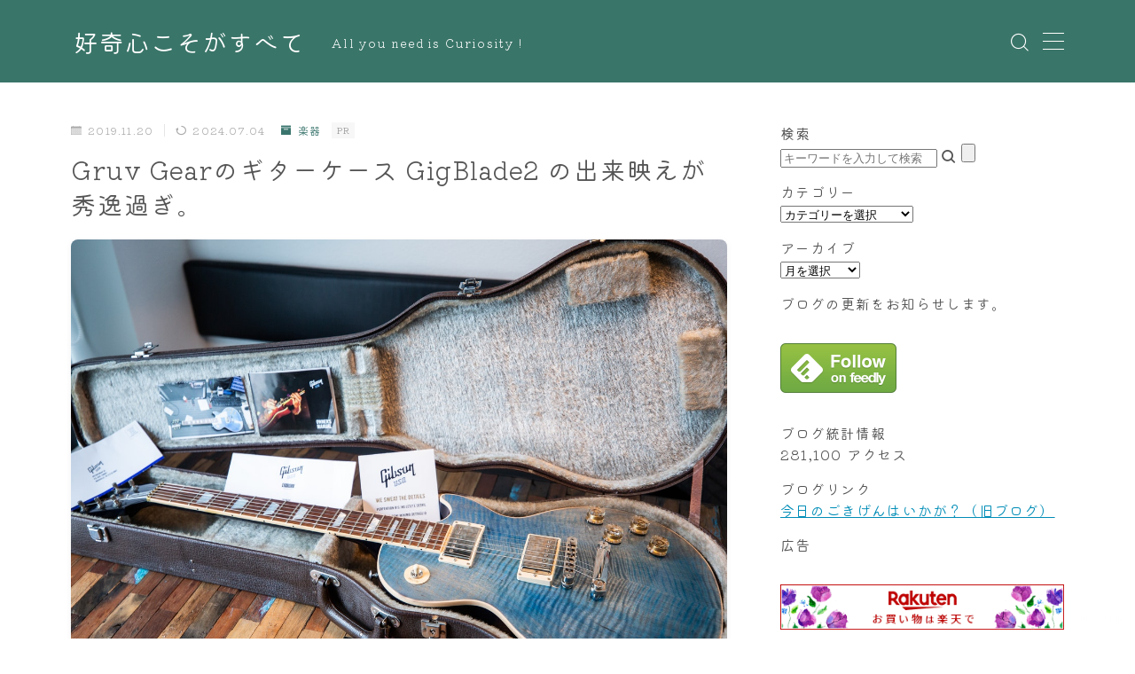

--- FILE ---
content_type: text/html; charset=UTF-8
request_url: https://mhtn-blue.net/2019/11/gruvgear/5185/
body_size: 67690
content:
<!DOCTYPE html>
<html lang="ja">

<head prefix="og: https://ogp.me/ns# fb: https://ogp.me/ns/fb# article: https://ogp.me/ns/article#">
	<meta charset="utf-8">
	<meta http-equiv="X-UA-Compatible" content="IE=edge">
	<meta name="viewport" content="width=device-width, initial-scale=1,minimum-scale=1.0">
	<!-- ここからOGP -->
	<meta property="og:type" content="article">
			<meta property="og:title" content="Gruv Gearのギターケース GigBlade2 の出来映えが秀逸過ぎ。好奇心こそがすべて">
		<meta property="og:url" content="https://mhtn-blue.net/2019/11/gruvgear/5185/">
			<meta property="og:description" content=" こんにちは、じぇに〜（neobjenny）です。 世の中にギターケースと呼ばれるモノは数多くありますし、ケースに求める要求はギタリストそれ">
						<meta property="og:image" content="https://mhtn-blue.net/wp-content/uploads/2019/11/blue-les-paul-electric-guitar-in-case-1539795.jpg">
	<!-- ここまでOGP --><meta name="description" content=" こんにちは、じぇに〜（neobjenny）です。 世の中にギターケースと呼ばれるモノは数多くありますし、ケースに求める要求はギタリストそれ" >

<link rel="canonical" href="https://mhtn-blue.net/2019/11/gruvgear/5185/">
<meta property="og:site_name" content="好奇心こそがすべて">
<meta name="twitter:card" content="summary">
<meta name="twitter:site" content="@neobjenny">


<meta name="google-site-verification" content="WwH6Jfj-i_OxigMXwoeXNjTrF8vobm6Sq99zUI2fB9A" />
<!-- Global site tag (gtag.js) - Google Analytics -->
<script async src="https://www.googletagmanager.com/gtag/js?id=UA-127326917-1"></script>
<script>
  window.dataLayer = window.dataLayer || [];
  function gtag(){dataLayer.push(arguments);}
  gtag('js', new Date());

  gtag('config', 'UA-127326917-1');
</script>

<title>Gruv Gearのギターケース GigBlade2 の出来映えが秀逸過ぎ。好奇心こそがすべて</title>
<meta name='robots' content='max-image-preview:large' />
<link rel='dns-prefetch' href='//cdnjs.cloudflare.com' />
<link rel='dns-prefetch' href='//cdn.jsdelivr.net' />
<link rel='dns-prefetch' href='//stats.wp.com' />
<link rel='dns-prefetch' href='//v0.wordpress.com' />
<link rel='dns-prefetch' href='//www.googletagmanager.com' />
<link rel='dns-prefetch' href='//pagead2.googlesyndication.com' />
<link rel='preconnect' href='//c0.wp.com' />
<link rel="alternate" title="oEmbed (JSON)" type="application/json+oembed" href="https://mhtn-blue.net/wp-json/oembed/1.0/embed?url=https%3A%2F%2Fmhtn-blue.net%2F2019%2F11%2Fgruvgear%2F5185%2F" />
<link rel="alternate" title="oEmbed (XML)" type="text/xml+oembed" href="https://mhtn-blue.net/wp-json/oembed/1.0/embed?url=https%3A%2F%2Fmhtn-blue.net%2F2019%2F11%2Fgruvgear%2F5185%2F&#038;format=xml" />
<style id='wp-img-auto-sizes-contain-inline-css' type='text/css'>
img:is([sizes=auto i],[sizes^="auto," i]){contain-intrinsic-size:3000px 1500px}
/*# sourceURL=wp-img-auto-sizes-contain-inline-css */
</style>
<link rel='stylesheet' id='wp-dark-mode-css' href='https://mhtn-blue.net/wp-content/plugins/wp-dark-mode/assets/css/app.min.css?ver=5.3.0' type='text/css' media='all' />
<style id='wp-dark-mode-inline-css' type='text/css'>
html[data-wp-dark-mode-active], [data-wp-dark-mode-loading] {
				--wpdm-body-filter: brightness(100%) contrast(90%) grayscale(0%) sepia(10%);
				--wpdm-grayscale: 0%;
	--wpdm-img-brightness: 80%;
	--wpdm-img-grayscale: 0%;
	--wpdm-video-brightness: 100%;
	--wpdm-video-grayscale: 0%;

	--wpdm-large-font-sized: 1em;
}
.wp-dark-mode-active, [data-wp-dark-mode-active] {
						--wpdm-background-color: #232323;
						--wpdm-text-color: #f0f0f0; }
/*# sourceURL=wp-dark-mode-inline-css */
</style>
<style id='wp-emoji-styles-inline-css' type='text/css'>

	img.wp-smiley, img.emoji {
		display: inline !important;
		border: none !important;
		box-shadow: none !important;
		height: 1em !important;
		width: 1em !important;
		margin: 0 0.07em !important;
		vertical-align: -0.1em !important;
		background: none !important;
		padding: 0 !important;
	}
/*# sourceURL=wp-emoji-styles-inline-css */
</style>
<style id='wp-block-library-inline-css' type='text/css'>
:root{--wp-block-synced-color:#7a00df;--wp-block-synced-color--rgb:122,0,223;--wp-bound-block-color:var(--wp-block-synced-color);--wp-editor-canvas-background:#ddd;--wp-admin-theme-color:#007cba;--wp-admin-theme-color--rgb:0,124,186;--wp-admin-theme-color-darker-10:#006ba1;--wp-admin-theme-color-darker-10--rgb:0,107,160.5;--wp-admin-theme-color-darker-20:#005a87;--wp-admin-theme-color-darker-20--rgb:0,90,135;--wp-admin-border-width-focus:2px}@media (min-resolution:192dpi){:root{--wp-admin-border-width-focus:1.5px}}.wp-element-button{cursor:pointer}:root .has-very-light-gray-background-color{background-color:#eee}:root .has-very-dark-gray-background-color{background-color:#313131}:root .has-very-light-gray-color{color:#eee}:root .has-very-dark-gray-color{color:#313131}:root .has-vivid-green-cyan-to-vivid-cyan-blue-gradient-background{background:linear-gradient(135deg,#00d084,#0693e3)}:root .has-purple-crush-gradient-background{background:linear-gradient(135deg,#34e2e4,#4721fb 50%,#ab1dfe)}:root .has-hazy-dawn-gradient-background{background:linear-gradient(135deg,#faaca8,#dad0ec)}:root .has-subdued-olive-gradient-background{background:linear-gradient(135deg,#fafae1,#67a671)}:root .has-atomic-cream-gradient-background{background:linear-gradient(135deg,#fdd79a,#004a59)}:root .has-nightshade-gradient-background{background:linear-gradient(135deg,#330968,#31cdcf)}:root .has-midnight-gradient-background{background:linear-gradient(135deg,#020381,#2874fc)}:root{--wp--preset--font-size--normal:16px;--wp--preset--font-size--huge:42px}.has-regular-font-size{font-size:1em}.has-larger-font-size{font-size:2.625em}.has-normal-font-size{font-size:var(--wp--preset--font-size--normal)}.has-huge-font-size{font-size:var(--wp--preset--font-size--huge)}.has-text-align-center{text-align:center}.has-text-align-left{text-align:left}.has-text-align-right{text-align:right}.has-fit-text{white-space:nowrap!important}#end-resizable-editor-section{display:none}.aligncenter{clear:both}.items-justified-left{justify-content:flex-start}.items-justified-center{justify-content:center}.items-justified-right{justify-content:flex-end}.items-justified-space-between{justify-content:space-between}.screen-reader-text{border:0;clip-path:inset(50%);height:1px;margin:-1px;overflow:hidden;padding:0;position:absolute;width:1px;word-wrap:normal!important}.screen-reader-text:focus{background-color:#ddd;clip-path:none;color:#444;display:block;font-size:1em;height:auto;left:5px;line-height:normal;padding:15px 23px 14px;text-decoration:none;top:5px;width:auto;z-index:100000}html :where(.has-border-color){border-style:solid}html :where([style*=border-top-color]){border-top-style:solid}html :where([style*=border-right-color]){border-right-style:solid}html :where([style*=border-bottom-color]){border-bottom-style:solid}html :where([style*=border-left-color]){border-left-style:solid}html :where([style*=border-width]){border-style:solid}html :where([style*=border-top-width]){border-top-style:solid}html :where([style*=border-right-width]){border-right-style:solid}html :where([style*=border-bottom-width]){border-bottom-style:solid}html :where([style*=border-left-width]){border-left-style:solid}html :where(img[class*=wp-image-]){height:auto;max-width:100%}:where(figure){margin:0 0 1em}html :where(.is-position-sticky){--wp-admin--admin-bar--position-offset:var(--wp-admin--admin-bar--height,0px)}@media screen and (max-width:600px){html :where(.is-position-sticky){--wp-admin--admin-bar--position-offset:0px}}

/*# sourceURL=wp-block-library-inline-css */
</style><style id='global-styles-inline-css' type='text/css'>
:root{--wp--preset--aspect-ratio--square: 1;--wp--preset--aspect-ratio--4-3: 4/3;--wp--preset--aspect-ratio--3-4: 3/4;--wp--preset--aspect-ratio--3-2: 3/2;--wp--preset--aspect-ratio--2-3: 2/3;--wp--preset--aspect-ratio--16-9: 16/9;--wp--preset--aspect-ratio--9-16: 9/16;--wp--preset--color--black: #000000;--wp--preset--color--cyan-bluish-gray: #abb8c3;--wp--preset--color--white: #ffffff;--wp--preset--color--pale-pink: #f78da7;--wp--preset--color--vivid-red: #cf2e2e;--wp--preset--color--luminous-vivid-orange: #ff6900;--wp--preset--color--luminous-vivid-amber: #fcb900;--wp--preset--color--light-green-cyan: #7bdcb5;--wp--preset--color--vivid-green-cyan: #00d084;--wp--preset--color--pale-cyan-blue: #8ed1fc;--wp--preset--color--vivid-cyan-blue: #0693e3;--wp--preset--color--vivid-purple: #9b51e0;--wp--preset--gradient--vivid-cyan-blue-to-vivid-purple: linear-gradient(135deg,rgb(6,147,227) 0%,rgb(155,81,224) 100%);--wp--preset--gradient--light-green-cyan-to-vivid-green-cyan: linear-gradient(135deg,rgb(122,220,180) 0%,rgb(0,208,130) 100%);--wp--preset--gradient--luminous-vivid-amber-to-luminous-vivid-orange: linear-gradient(135deg,rgb(252,185,0) 0%,rgb(255,105,0) 100%);--wp--preset--gradient--luminous-vivid-orange-to-vivid-red: linear-gradient(135deg,rgb(255,105,0) 0%,rgb(207,46,46) 100%);--wp--preset--gradient--very-light-gray-to-cyan-bluish-gray: linear-gradient(135deg,rgb(238,238,238) 0%,rgb(169,184,195) 100%);--wp--preset--gradient--cool-to-warm-spectrum: linear-gradient(135deg,rgb(74,234,220) 0%,rgb(151,120,209) 20%,rgb(207,42,186) 40%,rgb(238,44,130) 60%,rgb(251,105,98) 80%,rgb(254,248,76) 100%);--wp--preset--gradient--blush-light-purple: linear-gradient(135deg,rgb(255,206,236) 0%,rgb(152,150,240) 100%);--wp--preset--gradient--blush-bordeaux: linear-gradient(135deg,rgb(254,205,165) 0%,rgb(254,45,45) 50%,rgb(107,0,62) 100%);--wp--preset--gradient--luminous-dusk: linear-gradient(135deg,rgb(255,203,112) 0%,rgb(199,81,192) 50%,rgb(65,88,208) 100%);--wp--preset--gradient--pale-ocean: linear-gradient(135deg,rgb(255,245,203) 0%,rgb(182,227,212) 50%,rgb(51,167,181) 100%);--wp--preset--gradient--electric-grass: linear-gradient(135deg,rgb(202,248,128) 0%,rgb(113,206,126) 100%);--wp--preset--gradient--midnight: linear-gradient(135deg,rgb(2,3,129) 0%,rgb(40,116,252) 100%);--wp--preset--font-size--small: 13px;--wp--preset--font-size--medium: 20px;--wp--preset--font-size--large: 36px;--wp--preset--font-size--x-large: 42px;--wp--preset--spacing--20: 0.44rem;--wp--preset--spacing--30: 0.67rem;--wp--preset--spacing--40: 1rem;--wp--preset--spacing--50: 1.5rem;--wp--preset--spacing--60: 2.25rem;--wp--preset--spacing--70: 3.38rem;--wp--preset--spacing--80: 5.06rem;--wp--preset--shadow--natural: 6px 6px 9px rgba(0, 0, 0, 0.2);--wp--preset--shadow--deep: 12px 12px 50px rgba(0, 0, 0, 0.4);--wp--preset--shadow--sharp: 6px 6px 0px rgba(0, 0, 0, 0.2);--wp--preset--shadow--outlined: 6px 6px 0px -3px rgb(255, 255, 255), 6px 6px rgb(0, 0, 0);--wp--preset--shadow--crisp: 6px 6px 0px rgb(0, 0, 0);}:where(.is-layout-flex){gap: 0.5em;}:where(.is-layout-grid){gap: 0.5em;}body .is-layout-flex{display: flex;}.is-layout-flex{flex-wrap: wrap;align-items: center;}.is-layout-flex > :is(*, div){margin: 0;}body .is-layout-grid{display: grid;}.is-layout-grid > :is(*, div){margin: 0;}:where(.wp-block-columns.is-layout-flex){gap: 2em;}:where(.wp-block-columns.is-layout-grid){gap: 2em;}:where(.wp-block-post-template.is-layout-flex){gap: 1.25em;}:where(.wp-block-post-template.is-layout-grid){gap: 1.25em;}.has-black-color{color: var(--wp--preset--color--black) !important;}.has-cyan-bluish-gray-color{color: var(--wp--preset--color--cyan-bluish-gray) !important;}.has-white-color{color: var(--wp--preset--color--white) !important;}.has-pale-pink-color{color: var(--wp--preset--color--pale-pink) !important;}.has-vivid-red-color{color: var(--wp--preset--color--vivid-red) !important;}.has-luminous-vivid-orange-color{color: var(--wp--preset--color--luminous-vivid-orange) !important;}.has-luminous-vivid-amber-color{color: var(--wp--preset--color--luminous-vivid-amber) !important;}.has-light-green-cyan-color{color: var(--wp--preset--color--light-green-cyan) !important;}.has-vivid-green-cyan-color{color: var(--wp--preset--color--vivid-green-cyan) !important;}.has-pale-cyan-blue-color{color: var(--wp--preset--color--pale-cyan-blue) !important;}.has-vivid-cyan-blue-color{color: var(--wp--preset--color--vivid-cyan-blue) !important;}.has-vivid-purple-color{color: var(--wp--preset--color--vivid-purple) !important;}.has-black-background-color{background-color: var(--wp--preset--color--black) !important;}.has-cyan-bluish-gray-background-color{background-color: var(--wp--preset--color--cyan-bluish-gray) !important;}.has-white-background-color{background-color: var(--wp--preset--color--white) !important;}.has-pale-pink-background-color{background-color: var(--wp--preset--color--pale-pink) !important;}.has-vivid-red-background-color{background-color: var(--wp--preset--color--vivid-red) !important;}.has-luminous-vivid-orange-background-color{background-color: var(--wp--preset--color--luminous-vivid-orange) !important;}.has-luminous-vivid-amber-background-color{background-color: var(--wp--preset--color--luminous-vivid-amber) !important;}.has-light-green-cyan-background-color{background-color: var(--wp--preset--color--light-green-cyan) !important;}.has-vivid-green-cyan-background-color{background-color: var(--wp--preset--color--vivid-green-cyan) !important;}.has-pale-cyan-blue-background-color{background-color: var(--wp--preset--color--pale-cyan-blue) !important;}.has-vivid-cyan-blue-background-color{background-color: var(--wp--preset--color--vivid-cyan-blue) !important;}.has-vivid-purple-background-color{background-color: var(--wp--preset--color--vivid-purple) !important;}.has-black-border-color{border-color: var(--wp--preset--color--black) !important;}.has-cyan-bluish-gray-border-color{border-color: var(--wp--preset--color--cyan-bluish-gray) !important;}.has-white-border-color{border-color: var(--wp--preset--color--white) !important;}.has-pale-pink-border-color{border-color: var(--wp--preset--color--pale-pink) !important;}.has-vivid-red-border-color{border-color: var(--wp--preset--color--vivid-red) !important;}.has-luminous-vivid-orange-border-color{border-color: var(--wp--preset--color--luminous-vivid-orange) !important;}.has-luminous-vivid-amber-border-color{border-color: var(--wp--preset--color--luminous-vivid-amber) !important;}.has-light-green-cyan-border-color{border-color: var(--wp--preset--color--light-green-cyan) !important;}.has-vivid-green-cyan-border-color{border-color: var(--wp--preset--color--vivid-green-cyan) !important;}.has-pale-cyan-blue-border-color{border-color: var(--wp--preset--color--pale-cyan-blue) !important;}.has-vivid-cyan-blue-border-color{border-color: var(--wp--preset--color--vivid-cyan-blue) !important;}.has-vivid-purple-border-color{border-color: var(--wp--preset--color--vivid-purple) !important;}.has-vivid-cyan-blue-to-vivid-purple-gradient-background{background: var(--wp--preset--gradient--vivid-cyan-blue-to-vivid-purple) !important;}.has-light-green-cyan-to-vivid-green-cyan-gradient-background{background: var(--wp--preset--gradient--light-green-cyan-to-vivid-green-cyan) !important;}.has-luminous-vivid-amber-to-luminous-vivid-orange-gradient-background{background: var(--wp--preset--gradient--luminous-vivid-amber-to-luminous-vivid-orange) !important;}.has-luminous-vivid-orange-to-vivid-red-gradient-background{background: var(--wp--preset--gradient--luminous-vivid-orange-to-vivid-red) !important;}.has-very-light-gray-to-cyan-bluish-gray-gradient-background{background: var(--wp--preset--gradient--very-light-gray-to-cyan-bluish-gray) !important;}.has-cool-to-warm-spectrum-gradient-background{background: var(--wp--preset--gradient--cool-to-warm-spectrum) !important;}.has-blush-light-purple-gradient-background{background: var(--wp--preset--gradient--blush-light-purple) !important;}.has-blush-bordeaux-gradient-background{background: var(--wp--preset--gradient--blush-bordeaux) !important;}.has-luminous-dusk-gradient-background{background: var(--wp--preset--gradient--luminous-dusk) !important;}.has-pale-ocean-gradient-background{background: var(--wp--preset--gradient--pale-ocean) !important;}.has-electric-grass-gradient-background{background: var(--wp--preset--gradient--electric-grass) !important;}.has-midnight-gradient-background{background: var(--wp--preset--gradient--midnight) !important;}.has-small-font-size{font-size: var(--wp--preset--font-size--small) !important;}.has-medium-font-size{font-size: var(--wp--preset--font-size--medium) !important;}.has-large-font-size{font-size: var(--wp--preset--font-size--large) !important;}.has-x-large-font-size{font-size: var(--wp--preset--font-size--x-large) !important;}
/*# sourceURL=global-styles-inline-css */
</style>

<style id='classic-theme-styles-inline-css' type='text/css'>
/*! This file is auto-generated */
.wp-block-button__link{color:#fff;background-color:#32373c;border-radius:9999px;box-shadow:none;text-decoration:none;padding:calc(.667em + 2px) calc(1.333em + 2px);font-size:1.125em}.wp-block-file__button{background:#32373c;color:#fff;text-decoration:none}
/*# sourceURL=/wp-includes/css/classic-themes.min.css */
</style>
<link rel='stylesheet' id='prism-numbers-css' href='https://cdnjs.cloudflare.com/ajax/libs/prism/1.29.0/plugins/line-numbers/prism-line-numbers.min.css?ver=1.29.0' type='text/css' media='all' />
<link rel='stylesheet' id='prism-okaidia-css' href='https://cdnjs.cloudflare.com/ajax/libs/prism/1.29.0/themes/prism-okaidia.min.css?ver=1.29.0' type='text/css' media='all' />
<link rel='stylesheet' id='contact-form-7-css' href='https://mhtn-blue.net/wp-content/plugins/contact-form-7/includes/css/styles.css?ver=6.1.4' type='text/css' media='all' />
<link rel='stylesheet' id='jin-to-jinr-css' href='https://mhtn-blue.net/wp-content/plugins/jin-to-jinr/style.css?ver=1.0.2' type='text/css' media='all' />
<link rel='stylesheet' id='likebtn_style-css' href='https://mhtn-blue.net/wp-content/plugins/likebtn-like-button/public/css/style.css?ver=788c939940ca677fd3423c04cdade341' type='text/css' media='all' />
<link rel='stylesheet' id='pz-linkcard-css-css' href='//mhtn-blue.net/wp-content/uploads/pz-linkcard/style/style.min.css?ver=2.5.8.1' type='text/css' media='all' />
<link rel='stylesheet' id='yyi_rinker_stylesheet-css' href='https://mhtn-blue.net/wp-content/plugins/yyi-rinker/css/style.css?v=1.11.1&#038;ver=6.9' type='text/css' media='all' />
<link rel='stylesheet' id='parent-style-css' href='https://mhtn-blue.net/wp-content/themes/jinr/style.css?ver=788c939940ca677fd3423c04cdade341' type='text/css' media='all' />
<link rel='stylesheet' id='jinr-swiper-style-css' href='https://cdn.jsdelivr.net/npm/swiper@8/swiper-bundle.min.css?ver=788c939940ca677fd3423c04cdade341' type='text/css' media='all' />
<link rel='stylesheet' id='theme-style-css' href='https://mhtn-blue.net/wp-content/themes/jinr-child/style.css?ver=788c939940ca677fd3423c04cdade341' type='text/css' media='all' />
<link rel='stylesheet' id='fancybox-css' href='https://mhtn-blue.net/wp-content/plugins/easy-fancybox/fancybox/1.3.28/jquery.fancybox.min.css?ver=788c939940ca677fd3423c04cdade341' type='text/css' media='screen' />
<style id='fancybox-inline-css' type='text/css'>
.fancybox-hidden{display:none}#fancybox-content .fancybox-hidden,#fancybox-tmp .fancybox-hidden{display:revert}
/*# sourceURL=fancybox-inline-css */
</style>
<script type="text/javascript" src="https://mhtn-blue.net/wp-content/plugins/wp-dark-mode/assets/js/dark-mode.js?ver=5.3.0" id="wp-dark-mode-automatic-js"></script>
<script type="text/javascript" id="wp-dark-mode-js-extra">
/* <![CDATA[ */
var wp_dark_mode_json = {"security_key":"88b42da0db","is_pro":"","version":"5.3.0","is_excluded":"","excluded_elements":" #wpadminbar, .wp-dark-mode-switch, .elementor-button-content-wrapper","options":{"frontend_enabled":true,"frontend_mode":"default_light","frontend_time_starts":"06:00 PM","frontend_time_ends":"06:00 AM","frontend_custom_css":"","frontend_remember_choice":true,"admin_enabled":false,"admin_enabled_block_editor":true,"admin_enabled_classic_editor":false,"floating_switch_enabled":false,"floating_switch_display":{"desktop":true,"mobile":true,"tablet":true},"floating_switch_has_delay":false,"floating_switch_delay":5,"floating_switch_hide_on_idle":false,"floating_switch_idle_timeout":5,"floating_switch_enabled_login_pages":false,"floating_switch_style":1,"floating_switch_size":"1.2","floating_switch_size_custom":70,"floating_switch_position":"left","floating_switch_position_side":"right","floating_switch_position_side_value":10,"floating_switch_position_bottom_value":10,"floating_switch_enabled_attention_effect":false,"floating_switch_attention_effect":"none","floating_switch_enabled_cta":false,"floating_switch_cta_text":"","floating_switch_cta_color":"","floating_switch_cta_background":"","floating_switch_enabled_custom_icons":false,"floating_switch_icon_light":"","floating_switch_icon_dark":"","floating_switch_enabled_custom_texts":false,"floating_switch_text_light":"Light","floating_switch_text_dark":"Dark","menu_switch_enabled":false,"content_switch_enabled_top_of_posts":false,"content_switch_enabled_top_of_pages":false,"content_switch_style":1,"custom_triggers_enabled":false,"custom_triggers_triggers":[],"color_mode":"automatic","color_presets":[{"name":"Sweet Dark","bg":"#11131F","text":"#F8FAFC","link":"#04E2FF","link_hover":"#98F3FF","input_bg":"#45425F","input_text":"#FFFFFF","input_placeholder":"#6B7399","button_text":"#F8FAFC","button_hover_text":"#F3F5F7","button_bg":"#2E89FF","button_hover_bg":"#77B2FF","button_border":"#2E89FF","enable_scrollbar":true,"scrollbar_track":"#1D2033","scrollbar_thumb":"#2E334D"},{"name":"Gold","bg":"#000","text":"#dfdedb","link":"#e58c17","link_hover":"#e58c17","input_bg":"#000","input_text":"#dfdedb","input_placeholder":"#dfdedb","button_text":"#dfdedb","button_hover_text":"#dfdedb","button_bg":"#141414","button_hover_bg":"#141414","button_border":"#1e1e1e","enable_scrollbar":false,"scrollbar_track":"#141414","scrollbar_thumb":"#dfdedb"},{"name":"Sapphire","bg":"#1B2836","text":"#fff","link":"#459BE6","link_hover":"#459BE6","input_bg":"#1B2836","input_text":"#fff","input_placeholder":"#fff","button_text":"#fff","button_hover_text":"#fff","button_bg":"#2f3c4a","button_hover_bg":"#2f3c4a","button_border":"#394654","enable_scrollbar":false,"scrollbar_track":"#1B2836","scrollbar_thumb":"#fff"},{"name":"Tailwind","bg":"#111827","text":"#F8FAFC","link":"#06B6D4","link_hover":"#7EE5F6","input_bg":"#1E2133","input_text":"#FFFFFF","input_placeholder":"#A8AFBA","button_text":"#F8FAFC","button_hover_text":"#F3F5F7","button_bg":"#6366F1","button_hover_bg":"#8688FF","button_border":"#6E71FF","enable_scrollbar":false,"scrollbar_track":"#111827","scrollbar_thumb":"#374151"},{"name":"Midnight Bloom","bg":"#141438","text":"#F8FAFC","link":"#908DFF","link_hover":"#C1C0FF","input_bg":"#43415A","input_text":"#FFFFFF","input_placeholder":"#A9A7B7","button_text":"#141438","button_hover_text":"#33336F","button_bg":"#908DFF","button_hover_bg":"#B0AEFF","button_border":"#908DFF","enable_scrollbar":false,"scrollbar_track":"#212244","scrollbar_thumb":"#16173A"},{"name":"Fuchsia","bg":"#1E0024","text":"#fff","link":"#E251FF","link_hover":"#E251FF","input_bg":"#1E0024","input_text":"#fff","input_placeholder":"#fff","button_text":"#fff","button_hover_text":"#fff","button_bg":"#321438","button_hover_bg":"#321438","button_border":"#321438","enable_scrollbar":false,"scrollbar_track":"#1E0024","scrollbar_thumb":"#fff"},{"name":"Rose","bg":"#270000","text":"#fff","link":"#FF7878","link_hover":"#FF7878","input_bg":"#270000","input_text":"#fff","input_placeholder":"#fff","button_text":"#fff","button_hover_text":"#fff","button_bg":"#3b1414","button_hover_bg":"#3b1414","button_border":"#451e1e","enable_scrollbar":false,"scrollbar_track":"#270000","scrollbar_thumb":"#fff"},{"name":"Violet","bg":"#160037","text":"#EBEBEB","link":"#B381FF","link_hover":"#B381FF","input_bg":"#160037","input_text":"#EBEBEB","input_placeholder":"#EBEBEB","button_text":"#EBEBEB","button_hover_text":"#EBEBEB","button_bg":"#2a144b","button_hover_bg":"#2a144b","button_border":"#341e55","enable_scrollbar":false,"scrollbar_track":"#160037","scrollbar_thumb":"#EBEBEB"},{"name":"Pink","bg":"#121212","text":"#E6E6E6","link":"#FF9191","link_hover":"#FF9191","input_bg":"#121212","input_text":"#E6E6E6","input_placeholder":"#E6E6E6","button_text":"#E6E6E6","button_hover_text":"#E6E6E6","button_bg":"#262626","button_hover_bg":"#262626","button_border":"#303030","enable_scrollbar":false,"scrollbar_track":"#121212","scrollbar_thumb":"#E6E6E6"},{"name":"Kelly","bg":"#000A3B","text":"#FFFFFF","link":"#3AFF82","link_hover":"#3AFF82","input_bg":"#000A3B","input_text":"#FFFFFF","input_placeholder":"#FFFFFF","button_text":"#FFFFFF","button_hover_text":"#FFFFFF","button_bg":"#141e4f","button_hover_bg":"#141e4f","button_border":"#1e2859","enable_scrollbar":false,"scrollbar_track":"#000A3B","scrollbar_thumb":"#FFFFFF"},{"name":"Magenta","bg":"#171717","text":"#BFB7C0","link":"#F776F0","link_hover":"#F776F0","input_bg":"#171717","input_text":"#BFB7C0","input_placeholder":"#BFB7C0","button_text":"#BFB7C0","button_hover_text":"#BFB7C0","button_bg":"#2b2b2b","button_hover_bg":"#2b2b2b","button_border":"#353535","enable_scrollbar":false,"scrollbar_track":"#171717","scrollbar_thumb":"#BFB7C0"},{"name":"Green","bg":"#003711","text":"#FFFFFF","link":"#84FF6D","link_hover":"#84FF6D","input_bg":"#003711","input_text":"#FFFFFF","input_placeholder":"#FFFFFF","button_text":"#FFFFFF","button_hover_text":"#FFFFFF","button_bg":"#144b25","button_hover_bg":"#144b25","button_border":"#1e552f","enable_scrollbar":false,"scrollbar_track":"#003711","scrollbar_thumb":"#FFFFFF"},{"name":"Orange","bg":"#23243A","text":"#D6CB99","link":"#FF9323","link_hover":"#FF9323","input_bg":"#23243A","input_text":"#D6CB99","input_placeholder":"#D6CB99","button_text":"#D6CB99","button_hover_text":"#D6CB99","button_bg":"#37384e","button_hover_bg":"#37384e","button_border":"#414258","enable_scrollbar":false,"scrollbar_track":"#23243A","scrollbar_thumb":"#D6CB99"},{"name":"Yellow","bg":"#151819","text":"#D5D6D7","link":"#DAA40B","link_hover":"#DAA40B","input_bg":"#151819","input_text":"#D5D6D7","input_placeholder":"#D5D6D7","button_text":"#D5D6D7","button_hover_text":"#D5D6D7","button_bg":"#292c2d","button_hover_bg":"#292c2d","button_border":"#333637","enable_scrollbar":false,"scrollbar_track":"#151819","scrollbar_thumb":"#D5D6D7"},{"name":"Facebook","bg":"#18191A","text":"#DCDEE3","link":"#2D88FF","link_hover":"#2D88FF","input_bg":"#18191A","input_text":"#DCDEE3","input_placeholder":"#DCDEE3","button_text":"#DCDEE3","button_hover_text":"#DCDEE3","button_bg":"#2c2d2e","button_hover_bg":"#2c2d2e","button_border":"#363738","enable_scrollbar":false,"scrollbar_track":"#18191A","scrollbar_thumb":"#DCDEE3"},{"name":"Twitter","bg":"#141d26","text":"#fff","link":"#1C9CEA","link_hover":"#1C9CEA","input_bg":"#141d26","input_text":"#fff","input_placeholder":"#fff","button_text":"#fff","button_hover_text":"#fff","button_bg":"#28313a","button_hover_bg":"#28313a","button_border":"#323b44","enable_scrollbar":false,"scrollbar_track":"#141d26","scrollbar_thumb":"#fff"}],"color_preset_id":0,"color_filter_brightness":100,"color_filter_contrast":90,"color_filter_grayscale":0,"color_filter_sepia":10,"image_replaces":[],"image_enabled_low_brightness":true,"image_brightness":80,"image_low_brightness_excludes":[],"image_enabled_low_grayscale":false,"image_grayscale":0,"image_low_grayscale_excludes":[],"video_replaces":[],"video_enabled_low_brightness":false,"video_brightness":80,"video_low_brightness_excludes":[],"video_enabled_low_grayscale":false,"video_grayscale":0,"video_low_grayscale_excludes":[],"animation_enabled":false,"animation_name":"fade","performance_track_dynamic_content":false,"performance_load_scripts_in_footer":false,"performance_execute_as":"sync","performance_exclude_cache":false,"excludes_elements":"","excludes_elements_includes":"","excludes_posts":[],"excludes_posts_all":false,"excludes_posts_except":[],"excludes_taxonomies":[],"excludes_taxonomies_all":false,"excludes_taxonomies_except":[],"excludes_wc_products":[],"excludes_wc_products_all":false,"excludes_wc_products_except":[],"excludes_wc_categories":[],"excludes_wc_categories_all":false,"excludes_wc_categories_except":[],"accessibility_enabled_keyboard_shortcut":true,"accessibility_enabled_url_param":false,"typography_enabled":false,"typography_font_size":"1.2","typography_font_size_custom":120,"analytics_enabled":true,"analytics_enabled_dashboard_widget":true,"analytics_enabled_email_reporting":false,"analytics_email_reporting_frequency":"daily","analytics_email_reporting_address":"","analytics_email_reporting_subject":"WP Dark Mode Analytics Report"},"analytics_enabled":"1","url":{"ajax":"https://mhtn-blue.net/wp-admin/admin-ajax.php","home":"https://mhtn-blue.net","admin":"https://mhtn-blue.net/wp-admin/","assets":"https://mhtn-blue.net/wp-content/plugins/wp-dark-mode/assets/"},"debug":"","additional":{"is_elementor_editor":false}};
var wp_dark_mode_icons = {"HalfMoonFilled":"\u003Csvg viewBox=\"0 0 30 30\" fill=\"none\" xmlns=\"http://www.w3.org/2000/svg\" class=\"wp-dark-mode-ignore\"\u003E\u003Cpath fill-rule=\"evenodd\" clip-rule=\"evenodd\" d=\"M10.8956 0.505198C11.2091 0.818744 11.3023 1.29057 11.1316 1.69979C10.4835 3.25296 10.125 4.95832 10.125 6.75018C10.125 13.9989 16.0013 19.8752 23.25 19.8752C25.0419 19.8752 26.7472 19.5167 28.3004 18.8686C28.7096 18.6979 29.1814 18.7911 29.495 19.1046C29.8085 19.4182 29.9017 19.89 29.731 20.2992C27.4235 25.8291 21.9642 29.7189 15.5938 29.7189C7.13689 29.7189 0.28125 22.8633 0.28125 14.4064C0.28125 8.036 4.17113 2.57666 9.70097 0.269199C10.1102 0.098441 10.582 0.191653 10.8956 0.505198Z\" fill=\"currentColor\"/\u003E\u003C/svg\u003E","HalfMoonOutlined":"\u003Csvg viewBox=\"0 0 25 25\" fill=\"none\" xmlns=\"http://www.w3.org/2000/svg\" class=\"wp-dark-mode-ignore\"\u003E \u003Cpath d=\"M23.3773 16.5026C22.0299 17.0648 20.5512 17.3753 19 17.3753C12.7178 17.3753 7.625 12.2826 7.625 6.00031C7.625 4.44912 7.9355 2.97044 8.49773 1.62305C4.38827 3.33782 1.5 7.39427 1.5 12.1253C1.5 18.4076 6.59276 23.5003 12.875 23.5003C17.606 23.5003 21.6625 20.612 23.3773 16.5026Z\" stroke=\"currentColor\" stroke-width=\"1.5\" stroke-linecap=\"round\" stroke-linejoin=\"round\"/\u003E\u003C/svg\u003E","CurvedMoonFilled":"\u003Csvg  viewBox=\"0 0 23 23\" fill=\"none\" xmlns=\"http://www.w3.org/2000/svg\" class=\"wp-dark-mode-ignore\"\u003E\u003Cpath d=\"M6.11767 1.57622C8.52509 0.186296 11.2535 -0.171447 13.8127 0.36126C13.6914 0.423195 13.5692 0.488292 13.4495 0.557448C9.41421 2.88721 8.09657 8.15546 10.503 12.3234C12.9105 16.4934 18.1326 17.9833 22.1658 15.6547C22.2856 15.5855 22.4031 15.5123 22.5174 15.4382C21.6991 17.9209 20.0251 20.1049 17.6177 21.4948C12.2943 24.5683 5.40509 22.5988 2.23017 17.0997C-0.947881 11.5997 0.79427 4.64968 6.11767 1.57622ZM4.77836 10.2579C4.70178 10.3021 4.6784 10.4022 4.72292 10.4793C4.76861 10.5585 4.86776 10.5851 4.94238 10.542C5.01896 10.4978 5.04235 10.3977 4.99783 10.3206C4.95331 10.2435 4.85495 10.2137 4.77836 10.2579ZM14.0742 19.6608C14.1508 19.6166 14.1741 19.5165 14.1296 19.4394C14.0839 19.3603 13.9848 19.3336 13.9102 19.3767C13.8336 19.4209 13.8102 19.521 13.8547 19.5981C13.8984 19.6784 13.9976 19.705 14.0742 19.6608ZM6.11345 5.87243C6.19003 5.82822 6.21341 5.72814 6.16889 5.65103C6.1232 5.57189 6.02405 5.54526 5.94943 5.58835C5.87285 5.63256 5.84947 5.73264 5.89399 5.80975C5.93654 5.88799 6.03687 5.91665 6.11345 5.87243ZM9.42944 18.3138C9.50603 18.2696 9.52941 18.1695 9.48489 18.0924C9.4392 18.0133 9.34004 17.9867 9.26543 18.0297C9.18885 18.074 9.16546 18.174 9.20998 18.2511C9.25254 18.3294 9.35286 18.358 9.42944 18.3138ZM6.25969 15.1954L7.35096 16.3781L6.87234 14.8416L8.00718 13.7644L6.50878 14.2074L5.41751 13.0247L5.89613 14.5611L4.76326 15.6372L6.25969 15.1954Z\" fill=\"white\"/\u003E\u003C/svg\u003E","CurvedMoonOutlined":"\u003Csvg viewBox=\"0 0 16 16\" fill=\"none\" xmlns=\"http://www.w3.org/2000/svg\" class=\"wp-dark-mode-ignore\"\u003E \u003Cpath d=\"M5.99222 9.70618C8.30834 12.0223 12.0339 12.0633 14.4679 9.87934C14.1411 11.0024 13.5331 12.0648 12.643 12.9549C9.85623 15.7417 5.38524 15.7699 2.65685 13.0415C-0.0715325 10.3132 -0.0432656 5.84217 2.74352 3.05539C3.63362 2.16529 4.69605 1.55721 5.81912 1.23044C3.63513 3.66445 3.67608 7.39004 5.99222 9.70618Z\" stroke=\"currentColor\"/\u003E \u003C/svg\u003E","SunFilled":"\u003Csvg viewBox=\"0 0 22 22\" fill=\"none\" xmlns=\"http://www.w3.org/2000/svg\" class=\"wp-dark-mode-ignore\"\u003E\u003Cpath fill-rule=\"evenodd\" clip-rule=\"evenodd\" d=\"M10.9999 3.73644C11.1951 3.73644 11.3548 3.57676 11.3548 3.3816V0.354838C11.3548 0.159677 11.1951 0 10.9999 0C10.8048 0 10.6451 0.159677 10.6451 0.354838V3.38515C10.6451 3.58031 10.8048 3.73644 10.9999 3.73644ZM10.9998 4.61291C7.47269 4.61291 4.6127 7.4729 4.6127 11C4.6127 14.5271 7.47269 17.3871 10.9998 17.3871C14.5269 17.3871 17.3868 14.5271 17.3868 11C17.3868 7.4729 14.5269 4.61291 10.9998 4.61291ZM10.9998 6.3871C8.45559 6.3871 6.38688 8.4558 6.38688 11C6.38688 11.1951 6.22721 11.3548 6.03205 11.3548C5.83688 11.3548 5.67721 11.1951 5.67721 11C5.67721 8.06548 8.06526 5.67742 10.9998 5.67742C11.1949 5.67742 11.3546 5.8371 11.3546 6.03226C11.3546 6.22742 11.1949 6.3871 10.9998 6.3871ZM10.6451 18.6184C10.6451 18.4232 10.8048 18.2635 10.9999 18.2635C11.1951 18.2635 11.3548 18.4197 11.3548 18.6148V21.6451C11.3548 21.8403 11.1951 22 10.9999 22C10.8048 22 10.6451 21.8403 10.6451 21.6451V18.6184ZM6.88367 4.58091C6.95109 4.69446 7.06819 4.75833 7.19238 4.75833C7.2527 4.75833 7.31302 4.74414 7.3698 4.7122C7.54012 4.61285 7.59689 4.3964 7.50109 4.22608L5.98593 1.60383C5.88658 1.43351 5.67013 1.37673 5.4998 1.47254C5.32948 1.57189 5.27271 1.78834 5.36851 1.95867L6.88367 4.58091ZM14.6298 17.2877C14.8001 17.1919 15.0166 17.2487 15.1159 17.419L16.6311 20.0413C16.7269 20.2116 16.6701 20.428 16.4998 20.5274C16.443 20.5593 16.3827 20.5735 16.3224 20.5735C16.1982 20.5735 16.0811 20.5096 16.0137 20.3961L14.4985 17.7738C14.4027 17.6035 14.4595 17.3871 14.6298 17.2877ZM1.60383 5.98611L4.22608 7.50127C4.28285 7.5332 4.34317 7.5474 4.4035 7.5474C4.52769 7.5474 4.64478 7.48353 4.7122 7.36998C4.81156 7.19966 4.75124 6.98321 4.58091 6.88385L1.95867 5.36869C1.78834 5.26934 1.57189 5.32966 1.47254 5.49998C1.37673 5.67031 1.43351 5.88676 1.60383 5.98611ZM17.774 14.4986L20.3963 16.0137C20.5666 16.1131 20.6234 16.3295 20.5276 16.4999C20.4601 16.6134 20.3431 16.6773 20.2189 16.6773C20.1585 16.6773 20.0982 16.6631 20.0414 16.6312L17.4192 15.116C17.2489 15.0166 17.1885 14.8002 17.2879 14.6299C17.3873 14.4596 17.6037 14.3992 17.774 14.4986ZM3.73644 10.9999C3.73644 10.8048 3.57676 10.6451 3.3816 10.6451H0.354837C0.159677 10.6451 0 10.8048 0 10.9999C0 11.1951 0.159677 11.3548 0.354837 11.3548H3.38515C3.58031 11.3548 3.73644 11.1951 3.73644 10.9999ZM18.6148 10.6451H21.6451C21.8403 10.6451 22 10.8048 22 10.9999C22 11.1951 21.8403 11.3548 21.6451 11.3548H18.6148C18.4197 11.3548 18.26 11.1951 18.26 10.9999C18.26 10.8048 18.4197 10.6451 18.6148 10.6451ZM4.7122 14.6299C4.61285 14.4596 4.3964 14.4028 4.22608 14.4986L1.60383 16.0138C1.43351 16.1131 1.37673 16.3296 1.47254 16.4999C1.53996 16.6135 1.65705 16.6773 1.78125 16.6773C1.84157 16.6773 1.90189 16.6631 1.95867 16.6312L4.58091 15.116C4.75124 15.0167 4.80801 14.8002 4.7122 14.6299ZM17.5963 7.54732C17.4721 7.54732 17.355 7.48345 17.2876 7.36991C17.1918 7.19958 17.2486 6.98313 17.4189 6.88378L20.0412 5.36862C20.2115 5.27282 20.4279 5.32959 20.5273 5.49991C20.6231 5.67023 20.5663 5.88669 20.396 5.98604L17.7737 7.5012C17.717 7.53313 17.6566 7.54732 17.5963 7.54732ZM7.37009 17.2877C7.19976 17.1883 6.98331 17.2487 6.88396 17.419L5.3688 20.0412C5.26945 20.2115 5.32977 20.428 5.50009 20.5274C5.55687 20.5593 5.61719 20.5735 5.67751 20.5735C5.8017 20.5735 5.9188 20.5096 5.98622 20.3961L7.50138 17.7738C7.59718 17.6035 7.54041 17.387 7.37009 17.2877ZM14.8072 4.7583C14.7469 4.7583 14.6866 4.7441 14.6298 4.71217C14.4595 4.61281 14.4027 4.39636 14.4985 4.22604L16.0137 1.60379C16.113 1.43347 16.3295 1.37315 16.4998 1.4725C16.6701 1.57186 16.7304 1.78831 16.6311 1.95863L15.1159 4.58088C15.0485 4.69443 14.9314 4.7583 14.8072 4.7583ZM8.68659 3.73643C8.72917 3.89611 8.87111 3.99901 9.02724 3.99901C9.05917 3.99901 9.08756 3.99546 9.11949 3.98837C9.30756 3.93869 9.4211 3.74353 9.37143 3.55546L8.86401 1.65708C8.81433 1.46902 8.61917 1.35547 8.43111 1.40515C8.24304 1.45483 8.1295 1.64999 8.17917 1.83805L8.68659 3.73643ZM12.8805 18.0152C13.0686 17.9655 13.2637 18.079 13.3134 18.2671L13.8208 20.1655C13.8705 20.3535 13.757 20.5487 13.5689 20.5984C13.537 20.6055 13.5086 20.609 13.4766 20.609C13.3205 20.609 13.1786 20.5061 13.136 20.3464L12.6286 18.4481C12.5789 18.26 12.6925 18.0648 12.8805 18.0152ZM5.36172 5.86548C5.43269 5.93645 5.5214 5.96838 5.61365 5.96838C5.70591 5.96838 5.79462 5.9329 5.86559 5.86548C6.00397 5.72709 6.00397 5.50355 5.86559 5.36516L4.47817 3.97775C4.33979 3.83936 4.11624 3.83936 3.97785 3.97775C3.83947 4.11613 3.83947 4.33968 3.97785 4.47807L5.36172 5.86548ZM16.138 16.1346C16.2764 15.9962 16.4999 15.9962 16.6383 16.1346L18.0293 17.522C18.1677 17.6604 18.1677 17.8839 18.0293 18.0223C17.9583 18.0897 17.8696 18.1252 17.7774 18.1252C17.6851 18.1252 17.5964 18.0933 17.5254 18.0223L16.138 16.6349C15.9996 16.4965 15.9996 16.273 16.138 16.1346ZM1.65365 8.86392L3.55203 9.37134C3.58396 9.37843 3.61235 9.38198 3.64429 9.38198C3.80041 9.38198 3.94235 9.27908 3.98493 9.1194C4.03461 8.93134 3.92461 8.73618 3.73299 8.6865L1.83461 8.17908C1.64655 8.1294 1.45139 8.2394 1.40171 8.43102C1.35203 8.61908 1.46558 8.81069 1.65365 8.86392ZM18.4517 12.6287L20.3466 13.1361C20.5346 13.1894 20.6482 13.381 20.5985 13.569C20.5595 13.7287 20.414 13.8316 20.2578 13.8316C20.2259 13.8316 20.1975 13.8281 20.1656 13.821L18.2708 13.3135C18.0791 13.2639 17.9691 13.0687 18.0188 12.8806C18.0685 12.689 18.2637 12.579 18.4517 12.6287ZM1.74579 13.835C1.77773 13.835 1.80612 13.8315 1.83805 13.8244L3.73643 13.317C3.9245 13.2673 4.03804 13.0721 3.98837 12.8841C3.93869 12.696 3.74353 12.5825 3.55546 12.6321L1.65708 13.1395C1.46902 13.1892 1.35547 13.3844 1.40515 13.5725C1.44418 13.7286 1.58967 13.835 1.74579 13.835ZM18.2671 8.68643L20.1619 8.17901C20.35 8.12579 20.5451 8.23934 20.5948 8.43095C20.6445 8.61901 20.5309 8.81417 20.3429 8.86385L18.4481 9.37127C18.4161 9.37837 18.3877 9.38191 18.3558 9.38191C18.1997 9.38191 18.0577 9.27901 18.0151 9.11933C17.9655 8.93127 18.079 8.73611 18.2671 8.68643ZM5.86559 16.1346C5.7272 15.9962 5.50365 15.9962 5.36527 16.1346L3.97785 17.522C3.83947 17.6604 3.83947 17.8839 3.97785 18.0223C4.04882 18.0933 4.13753 18.1252 4.22979 18.1252C4.32204 18.1252 4.41075 18.0897 4.48172 18.0223L5.86914 16.6349C6.00397 16.4965 6.00397 16.273 5.86559 16.1346ZM16.3865 5.96838C16.2942 5.96838 16.2055 5.93645 16.1346 5.86548C15.9962 5.72709 15.9962 5.50355 16.1381 5.36516L17.5255 3.97775C17.6639 3.83936 17.8875 3.83936 18.0258 3.97775C18.1642 4.11613 18.1642 4.33968 18.0258 4.47807L16.6384 5.86548C16.5675 5.9329 16.4788 5.96838 16.3865 5.96838ZM9.11929 18.0151C8.93123 17.9654 8.73607 18.0754 8.68639 18.267L8.17897 20.1654C8.1293 20.3534 8.2393 20.5486 8.43091 20.5983C8.46284 20.6054 8.49123 20.6089 8.52317 20.6089C8.67929 20.6089 8.82478 20.506 8.86381 20.3463L9.37123 18.448C9.42091 18.2599 9.31091 18.0647 9.11929 18.0151ZM12.973 3.99548C12.9411 3.99548 12.9127 3.99193 12.8808 3.98484C12.6891 3.93516 12.5791 3.74 12.6288 3.55194L13.1362 1.65355C13.1859 1.46194 13.3811 1.35194 13.5691 1.40162C13.7607 1.4513 13.8707 1.64646 13.8211 1.83452L13.3137 3.7329C13.2711 3.89258 13.1291 3.99548 12.973 3.99548Z\" fill=\"currentColor\"/\u003E\u003C/svg\u003E","SunOutlined":"\u003Csvg viewBox=\"0 0 15 15\" fill=\"none\" xmlns=\"http://www.w3.org/2000/svg\" class=\"wp-dark-mode-ignore\"\u003E \u003Cpath  fill-rule=\"evenodd\" clip-rule=\"evenodd\" d=\"M7.39113 2.94568C7.21273 2.94568 7.06816 2.80111 7.06816 2.62271V0.322968C7.06816 0.144567 7.21273 0 7.39113 0C7.56953 0 7.7141 0.144567 7.7141 0.322968V2.62271C7.7141 2.80111 7.56953 2.94568 7.39113 2.94568ZM7.39105 11.5484C6.84467 11.5484 6.31449 11.4414 5.81517 11.2302C5.33308 11.0262 4.9002 10.7344 4.52843 10.3628C4.15665 9.99108 3.86485 9.5582 3.66103 9.07611C3.44981 8.57679 3.34277 8.04661 3.34277 7.50023C3.34277 6.95385 3.44981 6.42367 3.66103 5.92435C3.86496 5.44225 4.15676 5.00937 4.52843 4.6377C4.9001 4.26603 5.33298 3.97413 5.81507 3.7703C6.31439 3.55909 6.84457 3.45205 7.39095 3.45205C7.93733 3.45205 8.46751 3.55909 8.96683 3.7703C9.44893 3.97423 9.88181 4.26603 10.2535 4.6377C10.6251 5.00937 10.917 5.44225 11.1209 5.92435C11.3321 6.42367 11.4391 6.95385 11.4391 7.50023C11.4391 8.04661 11.3321 8.57679 11.1209 9.07611C10.9169 9.5582 10.6251 9.99108 10.2535 10.3628C9.88181 10.7344 9.44893 11.0263 8.96683 11.2302C8.46761 11.4414 7.93743 11.5484 7.39105 11.5484ZM7.39105 4.09778C5.51497 4.09778 3.98871 5.62404 3.98871 7.50013C3.98871 9.37621 5.51497 10.9025 7.39105 10.9025C9.26714 10.9025 10.7934 9.37621 10.7934 7.50013C10.7934 5.62404 9.26714 4.09778 7.39105 4.09778ZM5.41926 3.02731C5.46693 3.15845 5.59079 3.23985 5.72274 3.23985C5.75935 3.23985 5.79667 3.2336 5.83317 3.22037C6.0008 3.15937 6.08724 2.9741 6.02623 2.80646L5.23962 0.645342C5.17862 0.477706 4.99335 0.391273 4.82571 0.452278C4.65808 0.513283 4.57164 0.698554 4.63265 0.86619L5.41926 3.02731ZM4.25602 4.08639C4.16384 4.08639 4.07228 4.04713 4.00841 3.97105L2.53013 2.20928C2.41551 2.07261 2.43335 1.86888 2.56992 1.75426C2.70659 1.63963 2.91031 1.65747 3.02494 1.79404L4.50322 3.5558C4.61784 3.69248 4.6 3.8962 4.46343 4.01083C4.40294 4.06158 4.32922 4.08639 4.25602 4.08639ZM3.00535 5.34148C3.0562 5.3709 3.11177 5.38485 3.16652 5.38485C3.27808 5.38485 3.38665 5.32692 3.44643 5.22326C3.53563 5.06875 3.48273 4.87128 3.32821 4.78208L1.33657 3.63221C1.18206 3.543 0.98459 3.59591 0.895389 3.75042C0.806188 3.90493 0.859094 4.10241 1.01361 4.19161L3.00535 5.34148ZM2.58819 6.97619C2.56953 6.97619 2.55067 6.97455 2.5317 6.97126L0.266921 6.57191C0.0912879 6.54095 -0.0260062 6.37341 0.00495775 6.19778C0.0359217 6.02215 0.203455 5.90485 0.379088 5.93582L2.64387 6.33507C2.8195 6.36603 2.93679 6.53357 2.90583 6.7092C2.87825 6.86597 2.74199 6.97619 2.58819 6.97619ZM0.00495775 8.80286C0.0325382 8.95962 0.1688 9.06984 0.322595 9.06984C0.341153 9.06984 0.36012 9.0682 0.379088 9.06482L2.64387 8.66547C2.8195 8.6345 2.93679 8.46697 2.90583 8.29134C2.87486 8.1157 2.70733 7.99841 2.5317 8.02937L0.266921 8.42873C0.0912879 8.45969 -0.0260062 8.62722 0.00495775 8.80286ZM1.1754 11.4112C1.06374 11.4112 0.955266 11.3533 0.895389 11.2496C0.806188 11.0951 0.859094 10.8976 1.01361 10.8084L3.00524 9.65857C3.15965 9.56937 3.35723 9.62228 3.44643 9.77679C3.53563 9.9313 3.48273 10.1288 3.32821 10.218L1.33657 11.3678C1.28572 11.3972 1.23025 11.4112 1.1754 11.4112ZM2.56995 13.2452C2.63044 13.296 2.70406 13.3208 2.77737 13.3208C2.86954 13.3208 2.9611 13.2815 3.02498 13.2055L4.50325 11.4437C4.61788 11.307 4.60014 11.1033 4.46347 10.9887C4.3268 10.874 4.12307 10.8918 4.00844 11.0284L2.53017 12.7902C2.41554 12.9269 2.43328 13.1306 2.56995 13.2452ZM4.93614 14.5672C4.89943 14.5672 4.86221 14.5609 4.82571 14.5476C4.65808 14.4866 4.57164 14.3012 4.63265 14.1337L5.41926 11.9725C5.48026 11.8049 5.66564 11.7185 5.83317 11.7795C6.0008 11.8405 6.08724 12.0259 6.02623 12.1934L5.23962 14.3545C5.19195 14.4857 5.06809 14.5672 4.93614 14.5672ZM7.06836 14.6774C7.06836 14.8558 7.21293 15.0004 7.39133 15.0004C7.56973 15.0004 7.7143 14.8558 7.7143 14.6774V12.3777C7.7143 12.1993 7.56973 12.0547 7.39133 12.0547C7.21293 12.0547 7.06836 12.1993 7.06836 12.3777V14.6774ZM9.84569 14.5672C9.71374 14.5672 9.58988 14.4857 9.54221 14.3545L8.7556 12.1934C8.69459 12.0258 8.78103 11.8405 8.94866 11.7795C9.1163 11.7185 9.30157 11.8049 9.36257 11.9725L10.1492 14.1337C10.2102 14.3013 10.1238 14.4866 9.95612 14.5476C9.91962 14.5609 9.8823 14.5672 9.84569 14.5672ZM11.757 13.2056C11.8209 13.2816 11.9125 13.3209 12.0046 13.3209C12.0779 13.3209 12.1516 13.2961 12.2121 13.2454C12.3486 13.1307 12.3665 12.927 12.2518 12.7903L10.7736 11.0286C10.6589 10.892 10.4552 10.8741 10.3185 10.9888C10.182 11.1034 10.1641 11.3071 10.2788 11.4438L11.757 13.2056ZM13.6064 11.4112C13.5516 11.4112 13.496 11.3973 13.4452 11.3678L11.4535 10.218C11.299 10.1288 11.2461 9.9313 11.3353 9.77679C11.4245 9.62228 11.622 9.56937 11.7765 9.65857L13.7682 10.8084C13.9227 10.8976 13.9756 11.0951 13.8864 11.2496C13.8265 11.3533 13.718 11.4112 13.6064 11.4112ZM14.4029 9.06482C14.4219 9.0681 14.4407 9.06974 14.4594 9.06974C14.6132 9.06974 14.7494 8.95942 14.777 8.80286C14.808 8.62722 14.6907 8.45969 14.5151 8.42873L12.2502 8.02937C12.0745 7.99841 11.907 8.1157 11.8761 8.29134C11.8451 8.46697 11.9624 8.6345 12.138 8.66547L14.4029 9.06482ZM12.194 6.976C12.0402 6.976 11.9039 6.86578 11.8763 6.70901C11.8454 6.53337 11.9627 6.36584 12.1383 6.33488L14.4032 5.93552C14.5788 5.90456 14.7464 6.02185 14.7773 6.19749C14.8083 6.37312 14.691 6.54065 14.5154 6.57162L12.2505 6.97097C12.2315 6.97435 12.2126 6.976 12.194 6.976ZM11.3353 5.22326C11.3952 5.32692 11.5037 5.38485 11.6153 5.38485C11.6702 5.38485 11.7257 5.3709 11.7765 5.34148L13.7682 4.19161C13.9227 4.10241 13.9756 3.90493 13.8864 3.75042C13.7972 3.59591 13.5996 3.543 13.4452 3.63221L11.4535 4.78208C11.299 4.87128 11.2461 5.06875 11.3353 5.22326ZM10.5259 4.08647C10.4526 4.08647 10.379 4.06166 10.3185 4.01091C10.1818 3.89628 10.1641 3.69255 10.2787 3.55588L11.757 1.79411C11.8716 1.65744 12.0753 1.6396 12.212 1.75433C12.3487 1.86896 12.3664 2.07269 12.2518 2.20936L10.7735 3.97102C10.7096 4.0472 10.6181 4.08647 10.5259 4.08647ZM8.94866 3.22037C8.98516 3.2337 9.02238 3.23996 9.05909 3.23996C9.19094 3.23996 9.3148 3.15855 9.36257 3.02731L10.1492 0.86619C10.2102 0.698657 10.1237 0.513283 9.95612 0.452278C9.78858 0.391273 9.60321 0.477706 9.54221 0.645342L8.7556 2.80646C8.69459 2.97399 8.78103 3.15937 8.94866 3.22037Z\"  fill=\"currentColor\"/\u003E \u003C/svg\u003E","DoubleUpperT":"\u003Csvg viewBox=\"0 0 22 15\" fill=\"none\" xmlns=\"http://www.w3.org/2000/svg\" class=\"wp-dark-mode-ignore\"\u003E\u003Cpath d=\"M17.1429 6.42857V15H15V6.42857H10.7143V4.28571H21.4286V6.42857H17.1429ZM8.57143 2.14286V15H6.42857V2.14286H0V0H16.0714V2.14286H8.57143Z\" fill=\"currentColor\"/\u003E\u003C/svg\u003E","LowerA":"","DoubleT":"\u003Csvg viewBox=\"0 0 20 16\" fill=\"none\" xmlns=\"http://www.w3.org/2000/svg\" class=\"wp-dark-mode-ignore\"\u003E\u003Cpath d=\"M0.880682 2.34375V0.454545H12.1378V2.34375H7.59943V15H5.41193V2.34375H0.880682ZM19.5472 4.09091V5.79545H13.5884V4.09091H19.5472ZM15.1864 1.47727H17.31V11.7969C17.31 12.2088 17.3716 12.5189 17.4947 12.7273C17.6178 12.9309 17.7764 13.0705 17.9705 13.1463C18.1694 13.2173 18.3848 13.2528 18.6168 13.2528C18.7873 13.2528 18.9364 13.241 19.0643 13.2173C19.1921 13.1937 19.2915 13.1747 19.3626 13.1605L19.7461 14.9148C19.623 14.9621 19.4478 15.0095 19.2205 15.0568C18.9933 15.1089 18.7092 15.1373 18.3683 15.142C17.8095 15.1515 17.2887 15.0521 16.8058 14.8438C16.3228 14.6354 15.9322 14.3134 15.6339 13.8778C15.3356 13.4422 15.1864 12.8954 15.1864 12.2372V1.47727Z\" fill=\"currentColor\"/\u003E\u003C/svg\u003E","UpperA":"\u003Csvg viewBox=\"0 0 20 15\" fill=\"none\" xmlns=\"http://www.w3.org/2000/svg\" class=\"wp-dark-mode-ignore\"\u003E\u003Cpath d=\"M2.32955 14.5455H0L5.23438 0H7.76989L13.0043 14.5455H10.6747L6.5625 2.64205H6.44886L2.32955 14.5455ZM2.72017 8.84943H10.277V10.696H2.72017V8.84943Z\" fill=\"currentColor\"/\u003E\u003Cpath fill-rule=\"evenodd\" clip-rule=\"evenodd\" d=\"M19.9474 8.33333L17.7085 5L15.5029 8.33333H17.1697V11.6667H15.5029L17.7085 15.0001L19.9474 11.6667H18.2808V8.33333H19.9474Z\" fill=\"currentColor\"/\u003E\u003C/svg\u003E","Stars":"\u003Csvg xmlns=\"http://www.w3.org/2000/svg\" viewBox=\"0 0 144 55\" fill=\"none\"\u003E\u003Cpath fill-rule=\"evenodd\" clip-rule=\"evenodd\" d=\"M135.831 3.00688C135.055 3.85027 134.111 4.29946 133 4.35447C134.111 4.40947 135.055 4.85867 135.831 5.71123C136.607 6.55462 136.996 7.56303 136.996 8.72727C136.996 7.95722 137.172 7.25134 137.525 6.59129C137.886 5.93124 138.372 5.39954 138.98 5.00535C139.598 4.60199 140.268 4.39114 141 4.35447C139.88 4.2903 138.936 3.85027 138.16 3.00688C137.384 2.16348 136.996 1.16425 136.996 0C136.996 1.16425 136.607 2.16348 135.831 3.00688ZM31 23.3545C32.1114 23.2995 33.0551 22.8503 33.8313 22.0069C34.6075 21.1635 34.9956 20.1642 34.9956 19C34.9956 20.1642 35.3837 21.1635 36.1599 22.0069C36.9361 22.8503 37.8798 23.2903 39 23.3545C38.2679 23.3911 37.5976 23.602 36.9802 24.0053C36.3716 24.3995 35.8864 24.9312 35.5248 25.5913C35.172 26.2513 34.9956 26.9572 34.9956 27.7273C34.9956 26.563 34.6075 25.5546 33.8313 24.7112C33.0551 23.8587 32.1114 23.4095 31 23.3545ZM0 36.3545C1.11136 36.2995 2.05513 35.8503 2.83131 35.0069C3.6075 34.1635 3.99559 33.1642 3.99559 32C3.99559 33.1642 4.38368 34.1635 5.15987 35.0069C5.93605 35.8503 6.87982 36.2903 8 36.3545C7.26792 36.3911 6.59757 36.602 5.98015 37.0053C5.37155 37.3995 4.88644 37.9312 4.52481 38.5913C4.172 39.2513 3.99559 39.9572 3.99559 40.7273C3.99559 39.563 3.6075 38.5546 2.83131 37.7112C2.05513 36.8587 1.11136 36.4095 0 36.3545ZM56.8313 24.0069C56.0551 24.8503 55.1114 25.2995 54 25.3545C55.1114 25.4095 56.0551 25.8587 56.8313 26.7112C57.6075 27.5546 57.9956 28.563 57.9956 29.7273C57.9956 28.9572 58.172 28.2513 58.5248 27.5913C58.8864 26.9312 59.3716 26.3995 59.9802 26.0053C60.5976 25.602 61.2679 25.3911 62 25.3545C60.8798 25.2903 59.9361 24.8503 59.1599 24.0069C58.3837 23.1635 57.9956 22.1642 57.9956 21C57.9956 22.1642 57.6075 23.1635 56.8313 24.0069ZM81 25.3545C82.1114 25.2995 83.0551 24.8503 83.8313 24.0069C84.6075 23.1635 84.9956 22.1642 84.9956 21C84.9956 22.1642 85.3837 23.1635 86.1599 24.0069C86.9361 24.8503 87.8798 25.2903 89 25.3545C88.2679 25.3911 87.5976 25.602 86.9802 26.0053C86.3716 26.3995 85.8864 26.9312 85.5248 27.5913C85.172 28.2513 84.9956 28.9572 84.9956 29.7273C84.9956 28.563 84.6075 27.5546 83.8313 26.7112C83.0551 25.8587 82.1114 25.4095 81 25.3545ZM136 36.3545C137.111 36.2995 138.055 35.8503 138.831 35.0069C139.607 34.1635 139.996 33.1642 139.996 32C139.996 33.1642 140.384 34.1635 141.16 35.0069C141.936 35.8503 142.88 36.2903 144 36.3545C143.268 36.3911 142.598 36.602 141.98 37.0053C141.372 37.3995 140.886 37.9312 140.525 38.5913C140.172 39.2513 139.996 39.9572 139.996 40.7273C139.996 39.563 139.607 38.5546 138.831 37.7112C138.055 36.8587 137.111 36.4095 136 36.3545ZM101.831 49.0069C101.055 49.8503 100.111 50.2995 99 50.3545C100.111 50.4095 101.055 50.8587 101.831 51.7112C102.607 52.5546 102.996 53.563 102.996 54.7273C102.996 53.9572 103.172 53.2513 103.525 52.5913C103.886 51.9312 104.372 51.3995 104.98 51.0053C105.598 50.602 106.268 50.3911 107 50.3545C105.88 50.2903 104.936 49.8503 104.16 49.0069C103.384 48.1635 102.996 47.1642 102.996 46C102.996 47.1642 102.607 48.1635 101.831 49.0069Z\" fill=\"currentColor\"\u003E\u003C/path\u003E\u003C/svg\u003E","StarMoonFilled":"\u003Csvg  viewBox=\"0 0 23 23\" fill=\"none\" xmlns=\"http://www.w3.org/2000/svg\" class=\"wp-dark-mode-ignore\"\u003E\u003Cpath d=\"M6.11767 1.57622C8.52509 0.186296 11.2535 -0.171447 13.8127 0.36126C13.6914 0.423195 13.5692 0.488292 13.4495 0.557448C9.41421 2.88721 8.09657 8.15546 10.503 12.3234C12.9105 16.4934 18.1326 17.9833 22.1658 15.6547C22.2856 15.5855 22.4031 15.5123 22.5174 15.4382C21.6991 17.9209 20.0251 20.1049 17.6177 21.4948C12.2943 24.5683 5.40509 22.5988 2.23017 17.0997C-0.947881 11.5997 0.79427 4.64968 6.11767 1.57622ZM4.77836 10.2579C4.70178 10.3021 4.6784 10.4022 4.72292 10.4793C4.76861 10.5585 4.86776 10.5851 4.94238 10.542C5.01896 10.4978 5.04235 10.3977 4.99783 10.3206C4.95331 10.2435 4.85495 10.2137 4.77836 10.2579ZM14.0742 19.6608C14.1508 19.6166 14.1741 19.5165 14.1296 19.4394C14.0839 19.3603 13.9848 19.3336 13.9102 19.3767C13.8336 19.4209 13.8102 19.521 13.8547 19.5981C13.8984 19.6784 13.9976 19.705 14.0742 19.6608ZM6.11345 5.87243C6.19003 5.82822 6.21341 5.72814 6.16889 5.65103C6.1232 5.57189 6.02405 5.54526 5.94943 5.58835C5.87285 5.63256 5.84947 5.73264 5.89399 5.80975C5.93654 5.88799 6.03687 5.91665 6.11345 5.87243ZM9.42944 18.3138C9.50603 18.2696 9.52941 18.1695 9.48489 18.0924C9.4392 18.0133 9.34004 17.9867 9.26543 18.0297C9.18885 18.074 9.16546 18.174 9.20998 18.2511C9.25254 18.3294 9.35286 18.358 9.42944 18.3138ZM6.25969 15.1954L7.35096 16.3781L6.87234 14.8416L8.00718 13.7644L6.50878 14.2074L5.41751 13.0247L5.89613 14.5611L4.76326 15.6372L6.25969 15.1954Z\" fill=\"white\"/\u003E\u003C/svg\u003E","StarMoonOutlined":"\u003Csvg viewBox=\"0 0 25 25\" fill=\"none\" xmlns=\"http://www.w3.org/2000/svg\" class=\"wp-dark-mode-ignore\"\u003E\u003Cpath d=\"M22.6583 15.6271C21.4552 16.1291 20.135 16.4063 18.75 16.4063C13.1409 16.4063 8.59375 11.8592 8.59375 6.25007C8.59375 4.86507 8.87098 3.54483 9.37297 2.3418C5.70381 3.87285 3.125 7.49468 3.125 11.7188C3.125 17.328 7.67211 21.8751 13.2812 21.8751C17.5054 21.8751 21.1272 19.2963 22.6583 15.6271Z\" stroke=\"currentColor\" stroke-width=\"1.5\" stroke-linecap=\"round\" stroke-linejoin=\"round\"/\u003E\u003Ccircle cx=\"16\" cy=\"3\" r=\"1\" fill=\"currentColor\"/\u003E\u003Ccircle cx=\"24\" cy=\"5\" r=\"1\" fill=\"currentColor\"/\u003E\u003Ccircle cx=\"20\" cy=\"11\" r=\"1\" fill=\"currentColor\"/\u003E\u003C/svg\u003E","FullMoonFilled":"\u003Csvg viewBox=\"0 0 16 16\" fill=\"none\" xmlns=\"http://www.w3.org/2000/svg\" class=\"wp-dark-mode-ignore\"\u003E\u003Cpath d=\"M8 14.4C8.0896 14.4 8.0896 10.1336 8 1.6C6.30261 1.6 4.67475 2.27428 3.47452 3.47452C2.27428 4.67475 1.6 6.30261 1.6 8C1.6 9.69739 2.27428 11.3253 3.47452 12.5255C4.67475 13.7257 6.30261 14.4 8 14.4ZM8 16C3.5816 16 0 12.4184 0 8C0 3.5816 3.5816 0 8 0C12.4184 0 16 3.5816 16 8C16 12.4184 12.4184 16 8 16Z\" fill=\"currentColor\"/\u003E\u003C/svg\u003E","RichSunOutlined":"\u003Csvg viewBox=\"0 0 15 15\" fill=\"none\" xmlns=\"http://www.w3.org/2000/svg\" class=\"wp-dark-mode-ignore\"\u003E \u003Cpath  fill-rule=\"evenodd\" clip-rule=\"evenodd\" d=\"M7.39113 2.94568C7.21273 2.94568 7.06816 2.80111 7.06816 2.62271V0.322968C7.06816 0.144567 7.21273 0 7.39113 0C7.56953 0 7.7141 0.144567 7.7141 0.322968V2.62271C7.7141 2.80111 7.56953 2.94568 7.39113 2.94568ZM7.39105 11.5484C6.84467 11.5484 6.31449 11.4414 5.81517 11.2302C5.33308 11.0262 4.9002 10.7344 4.52843 10.3628C4.15665 9.99108 3.86485 9.5582 3.66103 9.07611C3.44981 8.57679 3.34277 8.04661 3.34277 7.50023C3.34277 6.95385 3.44981 6.42367 3.66103 5.92435C3.86496 5.44225 4.15676 5.00937 4.52843 4.6377C4.9001 4.26603 5.33298 3.97413 5.81507 3.7703C6.31439 3.55909 6.84457 3.45205 7.39095 3.45205C7.93733 3.45205 8.46751 3.55909 8.96683 3.7703C9.44893 3.97423 9.88181 4.26603 10.2535 4.6377C10.6251 5.00937 10.917 5.44225 11.1209 5.92435C11.3321 6.42367 11.4391 6.95385 11.4391 7.50023C11.4391 8.04661 11.3321 8.57679 11.1209 9.07611C10.9169 9.5582 10.6251 9.99108 10.2535 10.3628C9.88181 10.7344 9.44893 11.0263 8.96683 11.2302C8.46761 11.4414 7.93743 11.5484 7.39105 11.5484ZM7.39105 4.09778C5.51497 4.09778 3.98871 5.62404 3.98871 7.50013C3.98871 9.37621 5.51497 10.9025 7.39105 10.9025C9.26714 10.9025 10.7934 9.37621 10.7934 7.50013C10.7934 5.62404 9.26714 4.09778 7.39105 4.09778ZM5.41926 3.02731C5.46693 3.15845 5.59079 3.23985 5.72274 3.23985C5.75935 3.23985 5.79667 3.2336 5.83317 3.22037C6.0008 3.15937 6.08724 2.9741 6.02623 2.80646L5.23962 0.645342C5.17862 0.477706 4.99335 0.391273 4.82571 0.452278C4.65808 0.513283 4.57164 0.698554 4.63265 0.86619L5.41926 3.02731ZM4.25602 4.08639C4.16384 4.08639 4.07228 4.04713 4.00841 3.97105L2.53013 2.20928C2.41551 2.07261 2.43335 1.86888 2.56992 1.75426C2.70659 1.63963 2.91031 1.65747 3.02494 1.79404L4.50322 3.5558C4.61784 3.69248 4.6 3.8962 4.46343 4.01083C4.40294 4.06158 4.32922 4.08639 4.25602 4.08639ZM3.00535 5.34148C3.0562 5.3709 3.11177 5.38485 3.16652 5.38485C3.27808 5.38485 3.38665 5.32692 3.44643 5.22326C3.53563 5.06875 3.48273 4.87128 3.32821 4.78208L1.33657 3.63221C1.18206 3.543 0.98459 3.59591 0.895389 3.75042C0.806188 3.90493 0.859094 4.10241 1.01361 4.19161L3.00535 5.34148ZM2.58819 6.97619C2.56953 6.97619 2.55067 6.97455 2.5317 6.97126L0.266921 6.57191C0.0912879 6.54095 -0.0260062 6.37341 0.00495775 6.19778C0.0359217 6.02215 0.203455 5.90485 0.379088 5.93582L2.64387 6.33507C2.8195 6.36603 2.93679 6.53357 2.90583 6.7092C2.87825 6.86597 2.74199 6.97619 2.58819 6.97619ZM0.00495775 8.80286C0.0325382 8.95962 0.1688 9.06984 0.322595 9.06984C0.341153 9.06984 0.36012 9.0682 0.379088 9.06482L2.64387 8.66547C2.8195 8.6345 2.93679 8.46697 2.90583 8.29134C2.87486 8.1157 2.70733 7.99841 2.5317 8.02937L0.266921 8.42873C0.0912879 8.45969 -0.0260062 8.62722 0.00495775 8.80286ZM1.1754 11.4112C1.06374 11.4112 0.955266 11.3533 0.895389 11.2496C0.806188 11.0951 0.859094 10.8976 1.01361 10.8084L3.00524 9.65857C3.15965 9.56937 3.35723 9.62228 3.44643 9.77679C3.53563 9.9313 3.48273 10.1288 3.32821 10.218L1.33657 11.3678C1.28572 11.3972 1.23025 11.4112 1.1754 11.4112ZM2.56995 13.2452C2.63044 13.296 2.70406 13.3208 2.77737 13.3208C2.86954 13.3208 2.9611 13.2815 3.02498 13.2055L4.50325 11.4437C4.61788 11.307 4.60014 11.1033 4.46347 10.9887C4.3268 10.874 4.12307 10.8918 4.00844 11.0284L2.53017 12.7902C2.41554 12.9269 2.43328 13.1306 2.56995 13.2452ZM4.93614 14.5672C4.89943 14.5672 4.86221 14.5609 4.82571 14.5476C4.65808 14.4866 4.57164 14.3012 4.63265 14.1337L5.41926 11.9725C5.48026 11.8049 5.66564 11.7185 5.83317 11.7795C6.0008 11.8405 6.08724 12.0259 6.02623 12.1934L5.23962 14.3545C5.19195 14.4857 5.06809 14.5672 4.93614 14.5672ZM7.06836 14.6774C7.06836 14.8558 7.21293 15.0004 7.39133 15.0004C7.56973 15.0004 7.7143 14.8558 7.7143 14.6774V12.3777C7.7143 12.1993 7.56973 12.0547 7.39133 12.0547C7.21293 12.0547 7.06836 12.1993 7.06836 12.3777V14.6774ZM9.84569 14.5672C9.71374 14.5672 9.58988 14.4857 9.54221 14.3545L8.7556 12.1934C8.69459 12.0258 8.78103 11.8405 8.94866 11.7795C9.1163 11.7185 9.30157 11.8049 9.36257 11.9725L10.1492 14.1337C10.2102 14.3013 10.1238 14.4866 9.95612 14.5476C9.91962 14.5609 9.8823 14.5672 9.84569 14.5672ZM11.757 13.2056C11.8209 13.2816 11.9125 13.3209 12.0046 13.3209C12.0779 13.3209 12.1516 13.2961 12.2121 13.2454C12.3486 13.1307 12.3665 12.927 12.2518 12.7903L10.7736 11.0286C10.6589 10.892 10.4552 10.8741 10.3185 10.9888C10.182 11.1034 10.1641 11.3071 10.2788 11.4438L11.757 13.2056ZM13.6064 11.4112C13.5516 11.4112 13.496 11.3973 13.4452 11.3678L11.4535 10.218C11.299 10.1288 11.2461 9.9313 11.3353 9.77679C11.4245 9.62228 11.622 9.56937 11.7765 9.65857L13.7682 10.8084C13.9227 10.8976 13.9756 11.0951 13.8864 11.2496C13.8265 11.3533 13.718 11.4112 13.6064 11.4112ZM14.4029 9.06482C14.4219 9.0681 14.4407 9.06974 14.4594 9.06974C14.6132 9.06974 14.7494 8.95942 14.777 8.80286C14.808 8.62722 14.6907 8.45969 14.5151 8.42873L12.2502 8.02937C12.0745 7.99841 11.907 8.1157 11.8761 8.29134C11.8451 8.46697 11.9624 8.6345 12.138 8.66547L14.4029 9.06482ZM12.194 6.976C12.0402 6.976 11.9039 6.86578 11.8763 6.70901C11.8454 6.53337 11.9627 6.36584 12.1383 6.33488L14.4032 5.93552C14.5788 5.90456 14.7464 6.02185 14.7773 6.19749C14.8083 6.37312 14.691 6.54065 14.5154 6.57162L12.2505 6.97097C12.2315 6.97435 12.2126 6.976 12.194 6.976ZM11.3353 5.22326C11.3952 5.32692 11.5037 5.38485 11.6153 5.38485C11.6702 5.38485 11.7257 5.3709 11.7765 5.34148L13.7682 4.19161C13.9227 4.10241 13.9756 3.90493 13.8864 3.75042C13.7972 3.59591 13.5996 3.543 13.4452 3.63221L11.4535 4.78208C11.299 4.87128 11.2461 5.06875 11.3353 5.22326ZM10.5259 4.08647C10.4526 4.08647 10.379 4.06166 10.3185 4.01091C10.1818 3.89628 10.1641 3.69255 10.2787 3.55588L11.757 1.79411C11.8716 1.65744 12.0753 1.6396 12.212 1.75433C12.3487 1.86896 12.3664 2.07269 12.2518 2.20936L10.7735 3.97102C10.7096 4.0472 10.6181 4.08647 10.5259 4.08647ZM8.94866 3.22037C8.98516 3.2337 9.02238 3.23996 9.05909 3.23996C9.19094 3.23996 9.3148 3.15855 9.36257 3.02731L10.1492 0.86619C10.2102 0.698657 10.1237 0.513283 9.95612 0.452278C9.78858 0.391273 9.60321 0.477706 9.54221 0.645342L8.7556 2.80646C8.69459 2.97399 8.78103 3.15937 8.94866 3.22037Z\"  fill=\"currentColor\"/\u003E \u003C/svg\u003E","RichSunFilled":"\u003Csvg viewBox=\"0 0 22 22\" fill=\"none\" xmlns=\"http://www.w3.org/2000/svg\" class=\"wp-dark-mode-ignore\"\u003E\u003Cpath fill-rule=\"evenodd\" clip-rule=\"evenodd\" d=\"M10.9999 3.73644C11.1951 3.73644 11.3548 3.57676 11.3548 3.3816V0.354838C11.3548 0.159677 11.1951 0 10.9999 0C10.8048 0 10.6451 0.159677 10.6451 0.354838V3.38515C10.6451 3.58031 10.8048 3.73644 10.9999 3.73644ZM10.9998 4.61291C7.47269 4.61291 4.6127 7.4729 4.6127 11C4.6127 14.5271 7.47269 17.3871 10.9998 17.3871C14.5269 17.3871 17.3868 14.5271 17.3868 11C17.3868 7.4729 14.5269 4.61291 10.9998 4.61291ZM10.9998 6.3871C8.45559 6.3871 6.38688 8.4558 6.38688 11C6.38688 11.1951 6.22721 11.3548 6.03205 11.3548C5.83688 11.3548 5.67721 11.1951 5.67721 11C5.67721 8.06548 8.06526 5.67742 10.9998 5.67742C11.1949 5.67742 11.3546 5.8371 11.3546 6.03226C11.3546 6.22742 11.1949 6.3871 10.9998 6.3871ZM10.6451 18.6184C10.6451 18.4232 10.8048 18.2635 10.9999 18.2635C11.1951 18.2635 11.3548 18.4197 11.3548 18.6148V21.6451C11.3548 21.8403 11.1951 22 10.9999 22C10.8048 22 10.6451 21.8403 10.6451 21.6451V18.6184ZM6.88367 4.58091C6.95109 4.69446 7.06819 4.75833 7.19238 4.75833C7.2527 4.75833 7.31302 4.74414 7.3698 4.7122C7.54012 4.61285 7.59689 4.3964 7.50109 4.22608L5.98593 1.60383C5.88658 1.43351 5.67013 1.37673 5.4998 1.47254C5.32948 1.57189 5.27271 1.78834 5.36851 1.95867L6.88367 4.58091ZM14.6298 17.2877C14.8001 17.1919 15.0166 17.2487 15.1159 17.419L16.6311 20.0413C16.7269 20.2116 16.6701 20.428 16.4998 20.5274C16.443 20.5593 16.3827 20.5735 16.3224 20.5735C16.1982 20.5735 16.0811 20.5096 16.0137 20.3961L14.4985 17.7738C14.4027 17.6035 14.4595 17.3871 14.6298 17.2877ZM1.60383 5.98611L4.22608 7.50127C4.28285 7.5332 4.34317 7.5474 4.4035 7.5474C4.52769 7.5474 4.64478 7.48353 4.7122 7.36998C4.81156 7.19966 4.75124 6.98321 4.58091 6.88385L1.95867 5.36869C1.78834 5.26934 1.57189 5.32966 1.47254 5.49998C1.37673 5.67031 1.43351 5.88676 1.60383 5.98611ZM17.774 14.4986L20.3963 16.0137C20.5666 16.1131 20.6234 16.3295 20.5276 16.4999C20.4601 16.6134 20.3431 16.6773 20.2189 16.6773C20.1585 16.6773 20.0982 16.6631 20.0414 16.6312L17.4192 15.116C17.2489 15.0166 17.1885 14.8002 17.2879 14.6299C17.3873 14.4596 17.6037 14.3992 17.774 14.4986ZM3.73644 10.9999C3.73644 10.8048 3.57676 10.6451 3.3816 10.6451H0.354837C0.159677 10.6451 0 10.8048 0 10.9999C0 11.1951 0.159677 11.3548 0.354837 11.3548H3.38515C3.58031 11.3548 3.73644 11.1951 3.73644 10.9999ZM18.6148 10.6451H21.6451C21.8403 10.6451 22 10.8048 22 10.9999C22 11.1951 21.8403 11.3548 21.6451 11.3548H18.6148C18.4197 11.3548 18.26 11.1951 18.26 10.9999C18.26 10.8048 18.4197 10.6451 18.6148 10.6451ZM4.7122 14.6299C4.61285 14.4596 4.3964 14.4028 4.22608 14.4986L1.60383 16.0138C1.43351 16.1131 1.37673 16.3296 1.47254 16.4999C1.53996 16.6135 1.65705 16.6773 1.78125 16.6773C1.84157 16.6773 1.90189 16.6631 1.95867 16.6312L4.58091 15.116C4.75124 15.0167 4.80801 14.8002 4.7122 14.6299ZM17.5963 7.54732C17.4721 7.54732 17.355 7.48345 17.2876 7.36991C17.1918 7.19958 17.2486 6.98313 17.4189 6.88378L20.0412 5.36862C20.2115 5.27282 20.4279 5.32959 20.5273 5.49991C20.6231 5.67023 20.5663 5.88669 20.396 5.98604L17.7737 7.5012C17.717 7.53313 17.6566 7.54732 17.5963 7.54732ZM7.37009 17.2877C7.19976 17.1883 6.98331 17.2487 6.88396 17.419L5.3688 20.0412C5.26945 20.2115 5.32977 20.428 5.50009 20.5274C5.55687 20.5593 5.61719 20.5735 5.67751 20.5735C5.8017 20.5735 5.9188 20.5096 5.98622 20.3961L7.50138 17.7738C7.59718 17.6035 7.54041 17.387 7.37009 17.2877ZM14.8072 4.7583C14.7469 4.7583 14.6866 4.7441 14.6298 4.71217C14.4595 4.61281 14.4027 4.39636 14.4985 4.22604L16.0137 1.60379C16.113 1.43347 16.3295 1.37315 16.4998 1.4725C16.6701 1.57186 16.7304 1.78831 16.6311 1.95863L15.1159 4.58088C15.0485 4.69443 14.9314 4.7583 14.8072 4.7583ZM8.68659 3.73643C8.72917 3.89611 8.87111 3.99901 9.02724 3.99901C9.05917 3.99901 9.08756 3.99546 9.11949 3.98837C9.30756 3.93869 9.4211 3.74353 9.37143 3.55546L8.86401 1.65708C8.81433 1.46902 8.61917 1.35547 8.43111 1.40515C8.24304 1.45483 8.1295 1.64999 8.17917 1.83805L8.68659 3.73643ZM12.8805 18.0152C13.0686 17.9655 13.2637 18.079 13.3134 18.2671L13.8208 20.1655C13.8705 20.3535 13.757 20.5487 13.5689 20.5984C13.537 20.6055 13.5086 20.609 13.4766 20.609C13.3205 20.609 13.1786 20.5061 13.136 20.3464L12.6286 18.4481C12.5789 18.26 12.6925 18.0648 12.8805 18.0152ZM5.36172 5.86548C5.43269 5.93645 5.5214 5.96838 5.61365 5.96838C5.70591 5.96838 5.79462 5.9329 5.86559 5.86548C6.00397 5.72709 6.00397 5.50355 5.86559 5.36516L4.47817 3.97775C4.33979 3.83936 4.11624 3.83936 3.97785 3.97775C3.83947 4.11613 3.83947 4.33968 3.97785 4.47807L5.36172 5.86548ZM16.138 16.1346C16.2764 15.9962 16.4999 15.9962 16.6383 16.1346L18.0293 17.522C18.1677 17.6604 18.1677 17.8839 18.0293 18.0223C17.9583 18.0897 17.8696 18.1252 17.7774 18.1252C17.6851 18.1252 17.5964 18.0933 17.5254 18.0223L16.138 16.6349C15.9996 16.4965 15.9996 16.273 16.138 16.1346ZM1.65365 8.86392L3.55203 9.37134C3.58396 9.37843 3.61235 9.38198 3.64429 9.38198C3.80041 9.38198 3.94235 9.27908 3.98493 9.1194C4.03461 8.93134 3.92461 8.73618 3.73299 8.6865L1.83461 8.17908C1.64655 8.1294 1.45139 8.2394 1.40171 8.43102C1.35203 8.61908 1.46558 8.81069 1.65365 8.86392ZM18.4517 12.6287L20.3466 13.1361C20.5346 13.1894 20.6482 13.381 20.5985 13.569C20.5595 13.7287 20.414 13.8316 20.2578 13.8316C20.2259 13.8316 20.1975 13.8281 20.1656 13.821L18.2708 13.3135C18.0791 13.2639 17.9691 13.0687 18.0188 12.8806C18.0685 12.689 18.2637 12.579 18.4517 12.6287ZM1.74579 13.835C1.77773 13.835 1.80612 13.8315 1.83805 13.8244L3.73643 13.317C3.9245 13.2673 4.03804 13.0721 3.98837 12.8841C3.93869 12.696 3.74353 12.5825 3.55546 12.6321L1.65708 13.1395C1.46902 13.1892 1.35547 13.3844 1.40515 13.5725C1.44418 13.7286 1.58967 13.835 1.74579 13.835ZM18.2671 8.68643L20.1619 8.17901C20.35 8.12579 20.5451 8.23934 20.5948 8.43095C20.6445 8.61901 20.5309 8.81417 20.3429 8.86385L18.4481 9.37127C18.4161 9.37837 18.3877 9.38191 18.3558 9.38191C18.1997 9.38191 18.0577 9.27901 18.0151 9.11933C17.9655 8.93127 18.079 8.73611 18.2671 8.68643ZM5.86559 16.1346C5.7272 15.9962 5.50365 15.9962 5.36527 16.1346L3.97785 17.522C3.83947 17.6604 3.83947 17.8839 3.97785 18.0223C4.04882 18.0933 4.13753 18.1252 4.22979 18.1252C4.32204 18.1252 4.41075 18.0897 4.48172 18.0223L5.86914 16.6349C6.00397 16.4965 6.00397 16.273 5.86559 16.1346ZM16.3865 5.96838C16.2942 5.96838 16.2055 5.93645 16.1346 5.86548C15.9962 5.72709 15.9962 5.50355 16.1381 5.36516L17.5255 3.97775C17.6639 3.83936 17.8875 3.83936 18.0258 3.97775C18.1642 4.11613 18.1642 4.33968 18.0258 4.47807L16.6384 5.86548C16.5675 5.9329 16.4788 5.96838 16.3865 5.96838ZM9.11929 18.0151C8.93123 17.9654 8.73607 18.0754 8.68639 18.267L8.17897 20.1654C8.1293 20.3534 8.2393 20.5486 8.43091 20.5983C8.46284 20.6054 8.49123 20.6089 8.52317 20.6089C8.67929 20.6089 8.82478 20.506 8.86381 20.3463L9.37123 18.448C9.42091 18.2599 9.31091 18.0647 9.11929 18.0151ZM12.973 3.99548C12.9411 3.99548 12.9127 3.99193 12.8808 3.98484C12.6891 3.93516 12.5791 3.74 12.6288 3.55194L13.1362 1.65355C13.1859 1.46194 13.3811 1.35194 13.5691 1.40162C13.7607 1.4513 13.8707 1.64646 13.8211 1.83452L13.3137 3.7329C13.2711 3.89258 13.1291 3.99548 12.973 3.99548Z\" fill=\"currentColor\"/\u003E\u003C/svg\u003E","RichMoonFilled":"\u003Csvg viewBox=\"0 0 22 22\" fill=\"none\" xmlns=\"http://www.w3.org/2000/svg\" class=\"wp-dark-mode-ignore\"\u003E\u003Cpath fill-rule=\"evenodd\" clip-rule=\"evenodd\" d=\"M0 11C0 17.0655 4.93454 22 11 22C17.0655 22 21.9999 17.0654 21.9999 11C21.9999 4.93454 17.0654 0 11 0C4.93454 0 0 4.93461 0 11ZM4.57387 2.50047C2.30624 4.21915 0.744669 6.82303 0.408418 9.79286C0.462355 9.83055 0.51419 9.88498 0.54925 9.93864C0.618474 10.0443 0.672687 10.3381 0.672687 10.6078V11.506C0.672687 11.7309 0.729163 11.9933 0.796056 12.0789C0.869323 12.1724 0.974804 12.3422 1.03121 12.4576C1.08659 12.5704 1.16733 12.7331 1.21092 12.8191C1.25506 12.9061 1.32407 13.0723 1.36479 13.1895C1.40337 13.3008 1.46999 13.442 1.51016 13.4978C1.54998 13.5531 1.63236 13.6326 1.68993 13.6714C1.74819 13.7106 1.82906 13.755 1.86642 13.7681C1.90425 13.7815 1.97251 13.7995 2.01542 13.8075C2.05928 13.8155 2.16346 13.8278 2.24769 13.8348C2.3335 13.8419 2.44289 13.8556 2.49148 13.8653C2.54351 13.8757 2.63603 13.9215 2.70196 13.9698C2.76632 14.0167 2.84823 14.1028 2.88441 14.1615C2.91286 14.2075 2.98928 14.2541 3.04781 14.2611C3.10895 14.2683 3.16761 14.2415 3.1805 14.217C3.20346 14.1736 3.25089 14.0903 3.28639 14.0312C3.31216 13.9881 3.3417 13.9791 3.36192 13.9791C3.38111 13.9791 3.4284 13.9886 3.45239 14.0761C3.47254 14.1498 3.54478 14.275 3.61003 14.3496C3.68014 14.4295 3.77507 14.5512 3.82188 14.6208C3.86924 14.691 3.92948 14.8088 3.95635 14.8831C3.98239 14.9553 4.01632 15.0532 4.03167 15.1005C4.04751 15.1491 4.06731 15.2312 4.07574 15.2834C4.08493 15.3391 4.08274 15.417 4.07074 15.4607C4.06019 15.4991 4.04703 15.5547 4.04134 15.5845C4.03407 15.6224 4.00858 15.6699 3.98199 15.695C3.958 15.7177 3.90186 15.7516 3.85423 15.7723C3.8103 15.7912 3.74895 15.8165 3.71804 15.8285C3.6835 15.8418 3.63114 15.8522 3.59865 15.8522C3.5676 15.8522 3.52202 15.847 3.49495 15.8405C3.47994 15.8368 3.45479 15.8431 3.44704 15.8492C3.43896 15.8558 3.41675 15.8952 3.40489 15.9438C3.39358 15.9904 3.37103 16.1423 3.35575 16.2754C3.34115 16.4021 3.37892 16.5697 3.4382 16.6415C3.50366 16.7208 3.64348 16.8963 3.74978 17.0325C3.84971 17.1606 4.01091 17.2834 4.10172 17.3007C4.12146 17.3044 4.14456 17.3064 4.17026 17.3064C4.26073 17.3063 4.36669 17.2829 4.43399 17.2482C4.51836 17.2045 4.58964 17.1007 4.58964 17.0216V16.6382C4.58964 16.516 4.62364 16.3077 4.66538 16.1739C4.70684 16.0409 4.77086 15.8777 4.80801 15.81C4.83981 15.7518 4.92185 15.7157 5.02219 15.7157C5.05735 15.7157 5.09244 15.7201 5.1265 15.7289C5.24343 15.7593 5.43081 15.7935 5.54404 15.8052C5.67597 15.8187 5.78324 15.9694 5.78324 16.1412C5.78324 16.2932 5.80572 16.4965 5.83334 16.5945C5.86308 16.6998 5.86322 16.8798 5.83354 16.9957C5.80489 17.1079 5.72861 17.3253 5.6635 17.4802C5.59633 17.64 5.55226 17.7922 5.55473 17.8288C5.55713 17.8644 5.58996 17.9429 5.63327 17.9986C5.67495 18.0521 5.75774 18.1298 5.81408 18.1684C5.87179 18.2078 5.95472 18.2576 5.99522 18.277C6.02833 18.2929 6.14539 18.3106 6.26026 18.3106C6.37075 18.3106 6.48459 18.27 6.51755 18.2335C6.56258 18.1838 6.63729 18.1052 6.68438 18.0581C6.73324 18.0092 6.84674 17.925 6.93714 17.8704L6.93865 17.8695C6.38157 17.1515 6.07672 16.4385 6.03025 15.7466C5.93923 15.7332 5.86898 15.6554 5.86898 15.5608C5.86898 15.4569 5.95348 15.3723 6.05746 15.3723C6.16143 15.3723 6.24594 15.4569 6.24594 15.5608C6.24594 15.6505 6.18288 15.7255 6.09879 15.7444C6.14512 16.4246 6.4473 17.1272 6.99958 17.8364C7.06497 17.8033 7.14159 17.772 7.20698 17.7516C6.80679 17.2485 6.54572 16.7488 6.42887 16.2622C6.42715 16.2623 6.42547 16.2625 6.42379 16.2627C6.42265 16.2629 6.4215 16.2631 6.42035 16.2632C6.41934 16.2633 6.41832 16.2633 6.41728 16.2633C6.285 16.2633 6.1774 16.1557 6.1774 16.0235C6.1774 15.8912 6.285 15.7836 6.41728 15.7836C6.54956 15.7836 6.65717 15.8912 6.65717 16.0235C6.65717 16.1279 6.58966 16.2161 6.49624 16.2489C6.61282 16.7324 6.87539 17.2302 7.27915 17.7325C7.36133 17.714 7.45797 17.6813 7.49457 17.6591C7.53192 17.6365 7.59573 17.5681 7.63404 17.5096C7.67729 17.4438 7.76447 17.3526 7.82848 17.3065C7.89558 17.258 7.99832 17.22 8.0622 17.22H8.59124C8.68761 17.22 8.81338 17.1958 8.86615 17.1671C8.91783 17.139 8.98068 17.0753 9.00343 17.0282C9.02701 16.9793 9.04689 16.8972 9.04689 16.8488C9.04689 16.7987 9.02852 16.6824 9.00679 16.5951C8.9852 16.5084 8.94195 16.3929 8.91235 16.343C8.88452 16.296 8.81379 16.2368 8.75807 16.2136C8.68597 16.1836 8.60961 16.0931 8.58412 16.0076C8.56218 15.9337 8.55848 15.825 8.5946 15.7692C8.62312 15.7252 8.69467 15.6553 8.75759 15.6101C8.81317 15.5701 8.885 15.5028 8.91433 15.4633C8.94511 15.4216 9.00234 15.3327 9.04175 15.2651C9.07972 15.1999 9.12413 15.0997 9.13866 15.0463C9.15243 14.9955 9.15244 14.9073 9.13852 14.8541C9.12557 14.8044 9.09007 14.7726 9.07135 14.7726C9.0399 14.7726 8.99027 14.7931 8.96512 14.8164C8.92749 14.8511 8.8423 14.8783 8.77116 14.8783C8.69933 14.8783 8.59913 14.8326 8.54293 14.7742C8.48576 14.7149 8.45136 14.6035 8.46445 14.5209C8.47679 14.4432 8.51894 14.3363 8.56033 14.2774C8.58967 14.2357 8.59255 14.1684 8.56657 14.1333C8.53374 14.0891 8.44971 14.01 8.38303 13.9605C8.30763 13.9045 8.22237 13.7993 8.18913 13.7208C8.15884 13.6492 8.10113 13.5216 8.06049 13.4366C8.01909 13.3496 7.9718 13.2189 7.95521 13.1452C7.93705 13.0642 7.97522 12.9221 8.04226 12.8216C8.10415 12.7288 8.18749 12.6113 8.22799 12.5596C8.26836 12.5081 8.35876 12.4022 8.42936 12.3237C8.50023 12.2449 8.6164 12.1314 8.68836 12.0706C8.7665 12.0046 8.90035 11.9766 8.98205 12.0109C9.04935 12.0389 9.13955 12.0903 9.1743 12.1277C9.20028 12.1556 9.28204 12.2201 9.35277 12.2684C9.40959 12.3072 9.50082 12.2876 9.54674 12.2273C9.60225 12.1544 9.66764 12.0233 9.68936 11.9409C9.7091 11.8659 9.69478 11.7646 9.65866 11.724C9.61534 11.6753 9.53104 11.5898 9.47066 11.5336C9.41 11.477 9.32837 11.4047 9.28869 11.3722C9.23283 11.3267 9.20274 11.1897 9.20274 11.084C9.20274 10.9707 9.21385 10.8325 9.22742 10.7762C9.24181 10.7167 9.29801 10.6166 9.35531 10.5484C9.41172 10.4811 9.53029 10.3961 9.61966 10.3588C9.70814 10.322 9.89601 10.292 10.0384 10.292C10.1794 10.292 10.4037 10.3213 10.5383 10.3573C10.6762 10.3943 10.8265 10.4527 10.8804 10.4904C10.9344 10.5283 11.0046 10.5976 11.0402 10.6481C11.0529 10.6662 11.1211 10.6917 11.2327 10.6917C11.264 10.6917 11.2956 10.6896 11.3265 10.6856C11.4635 10.6678 11.587 10.6032 11.6059 10.5573C11.6247 10.5118 11.6016 10.4095 11.5383 10.3357C11.4678 10.2532 11.3971 10.1368 11.3773 10.0704C11.3585 10.0074 11.327 9.88949 11.3071 9.80745C11.2878 9.72857 11.2445 9.61548 11.2126 9.56051C11.1814 9.50678 11.0718 9.40603 10.9732 9.3405C10.8734 9.27423 10.7287 9.20055 10.6571 9.17957C10.5915 9.16059 10.4769 9.16045 10.4205 9.17923C10.3611 9.19904 10.272 9.26902 10.226 9.33214C10.1724 9.40555 10.0401 9.50191 9.9311 9.54701C9.82445 9.59115 9.61692 9.64166 9.46846 9.65969C9.32406 9.67737 9.12612 9.67716 9.04209 9.65921C8.94257 9.63789 8.86464 9.51973 8.86464 9.39006C8.86464 9.27553 8.88754 9.09644 8.9157 8.99082C8.94401 8.88486 9.0216 8.70982 9.08869 8.6005C9.15593 8.49084 9.29486 8.33087 9.39856 8.24382C9.50088 8.15788 9.67997 8.02971 9.79779 7.95809C9.91362 7.88756 10.0963 7.76522 10.205 7.68537C10.3122 7.60683 10.5164 7.38538 10.6605 7.19176C10.816 6.98286 11.0214 6.8366 11.135 6.86079C11.2488 6.88478 11.338 6.97834 11.338 7.07381V7.64898C11.338 7.74418 11.4346 7.91868 11.5488 8.02999C11.6694 8.14746 11.847 8.29619 11.945 8.36151C12.0456 8.42854 12.1846 8.54203 12.2546 8.61462C12.3174 8.67966 12.5175 8.75567 12.6917 8.78055C12.8739 8.80652 13.1697 8.8277 13.351 8.8277C13.5396 8.8277 13.7157 8.79419 13.756 8.76417C13.8156 8.71962 13.9017 8.69535 13.9501 8.71153C14.0057 8.7301 14.0343 8.8009 14.0152 8.8728C14.0003 8.92907 13.9563 9.02728 13.9171 9.09171C13.8815 9.15038 13.8258 9.30555 13.7956 9.43042C13.76 9.57723 13.6657 9.68799 13.5762 9.68799C13.5008 9.68552 13.4036 9.68367 13.3567 9.68367C13.3194 9.68367 13.2594 9.71486 13.2283 9.7505C13.203 9.77949 13.1988 9.86098 13.2333 9.93137C13.2736 10.0137 13.3053 10.2283 13.3053 10.4198C13.3053 10.5937 13.4272 10.8858 13.5714 11.0575C13.7092 11.2214 13.8619 11.4555 13.8789 11.5632C13.8936 11.6557 13.8936 11.8152 13.879 11.9188C13.8642 12.0242 13.8673 12.1181 13.876 12.1364C13.8761 12.1362 13.8765 12.1362 13.8774 12.1363C13.8782 12.1364 13.8794 12.1367 13.8809 12.1369C13.8879 12.1382 13.9028 12.141 13.9273 12.141C13.9634 12.141 14.0072 12.1348 14.0507 12.1236C14.1569 12.0961 14.3157 12.0739 14.4048 12.0739C14.5001 12.0739 14.6493 12.1391 14.7443 12.2223C14.8303 12.2975 14.907 12.4201 14.8798 12.4991C14.8663 12.5386 14.8959 12.6482 14.9557 12.7357C15.0143 12.8213 15.1139 12.9115 15.1731 12.9327C15.2299 12.953 15.3601 12.9528 15.4446 12.9316C15.5433 12.907 15.6263 12.8614 15.6423 12.8397C15.6623 12.8124 15.7215 12.669 15.7744 12.5066C15.8241 12.3537 15.8747 12.1443 15.8872 12.0399C15.9005 11.9273 15.9379 11.7968 15.9723 11.7428C16.0144 11.6763 16.1594 11.6169 16.2745 11.5947C16.3762 11.5752 16.6506 11.3533 16.8971 11.0543C17.128 10.7743 17.3619 10.4908 17.4169 10.4246C17.4692 10.3617 17.544 10.2365 17.5803 10.1511C17.6171 10.0642 17.6976 9.96249 17.7683 9.94295C17.8156 9.93 17.8813 9.88977 17.9117 9.85522C17.9405 9.82239 17.9465 9.78634 17.9425 9.77887C17.9281 9.75571 17.8907 9.70931 17.861 9.67778C17.8372 9.65256 17.74 9.60828 17.6384 9.58491C17.5382 9.56181 17.3772 9.52686 17.2795 9.50698C17.1803 9.4867 16.8173 9.37601 16.4701 9.26024C16.1107 9.14044 15.8235 9.05456 15.7907 9.05251C15.7453 9.05251 15.6685 9.02153 15.6196 8.9924C15.5641 8.95936 15.4963 8.90015 15.4651 8.85752C15.4417 8.8253 15.3537 8.74038 15.2601 8.66513C15.1777 8.59892 15.0785 8.48946 15.0549 8.42099C15.0336 8.35863 15.0336 8.26226 15.055 8.20147C15.0737 8.14835 15.1042 8.04835 15.1227 7.97844C15.1388 7.91868 15.1255 7.83102 15.0945 7.79092C15.0536 7.73788 15.0083 7.6446 14.9913 7.57852C14.9739 7.51026 14.9894 7.38079 15.0268 7.28374C15.0636 7.18847 15.1252 7.08327 15.1668 7.04447L15.1669 7.0444C15.168 7.04326 15.1708 7.04052 15.1704 7.03186C15.1691 7.00637 15.1415 6.95846 15.0836 6.91391C14.9935 6.84434 14.8972 6.78225 14.8639 6.76785C14.8262 6.75147 14.7288 6.72235 14.6511 6.70398C14.5656 6.6839 14.4591 6.63873 14.4086 6.60103C14.3536 6.56005 14.3106 6.4508 14.3106 6.35224C14.3106 6.26122 14.3347 6.1262 14.3644 6.05122C14.3911 5.98344 14.3855 5.91284 14.3698 5.89413C14.3628 5.88618 14.318 5.86966 14.2254 5.86966C14.1887 5.86966 14.1498 5.8724 14.1125 5.87761C13.9739 5.89687 13.7223 5.83388 13.5542 5.74108C13.3907 5.65075 13.0499 5.51628 12.7944 5.4413C12.6517 5.39935 12.4898 5.37427 12.3615 5.37427C12.2793 5.37427 12.2144 5.38496 12.1834 5.40353C12.0977 5.45501 12.0053 5.5964 11.982 5.71216C11.9558 5.84197 11.8614 6.05149 11.7716 6.17918C11.7318 6.23559 11.6688 6.26663 11.5941 6.26663C11.4864 6.26663 11.3663 6.20536 11.2646 6.09837C11.134 5.96123 10.996 5.70263 10.9165 5.46076L10.4716 5.81627C10.4936 5.8502 10.5067 5.89036 10.5067 5.93374C10.5067 6.05341 10.4093 6.1508 10.2896 6.1508C10.17 6.1508 10.0726 6.05341 10.0726 5.93374C10.0726 5.85527 10.1149 5.787 10.1775 5.7489L9.44626 3.99898C9.33022 3.90549 9.16532 3.80934 9.05312 3.77226C8.92064 3.72853 8.68884 3.64601 8.53641 3.58837C8.4626 3.56041 8.35122 3.54444 8.2308 3.54444C8.12464 3.54444 8.02108 3.55684 7.93938 3.57939C7.7485 3.63182 7.53144 3.67911 7.45543 3.68473C7.40362 3.68857 7.32034 3.79967 7.28648 3.94264C7.25119 4.09178 7.22247 4.29603 7.22247 4.39787C7.22247 4.50664 7.16222 4.71507 7.0882 4.86256C7.01096 5.01643 6.7782 5.14165 6.56923 5.14165C6.35999 5.14165 6.12387 5.05961 6.03162 4.95495C5.95355 4.86626 5.80339 4.79142 5.70366 4.79142C5.60168 4.79142 5.41299 4.86846 5.29154 4.95961C5.16262 5.05646 4.91554 5.22616 4.74077 5.33801C4.55928 5.45411 4.34208 5.5097 4.25662 5.45405C4.17423 5.40031 4.10974 5.22211 4.10974 5.04837C4.10974 4.88539 4.1743 4.50041 4.2536 4.1902C4.32034 3.92897 4.45416 3.21935 4.57387 2.50047ZM9.21974 3.45671L9.4333 3.9678L9.4965 3.94134L9.27868 3.42011C9.35113 3.36363 9.39862 3.27652 9.39862 3.17776C9.39862 3.00771 9.26025 2.86933 9.0902 2.86933C8.92016 2.86933 8.78178 3.00771 8.78178 3.17776C8.78178 3.3478 8.92016 3.48618 9.0902 3.48618C9.1366 3.48618 9.18026 3.47514 9.21974 3.45671ZM10.1412 5.93361C10.1412 6.01551 10.2078 6.08213 10.2896 6.08213C10.3715 6.08213 10.4381 6.01551 10.4381 5.93361C10.4381 5.85177 10.3715 5.78515 10.2896 5.78515C10.2078 5.78515 10.1412 5.85177 10.1412 5.93361ZM10.2896 5.71662C10.3411 5.71662 10.3878 5.7354 10.4251 5.76548L10.8949 5.39017C10.8829 5.34795 10.8727 5.30662 10.8653 5.26707C10.8154 5.00306 10.6468 4.71623 10.497 4.64057C10.3367 4.55962 10.0948 4.43619 9.95933 4.36628C9.84488 4.3072 9.6821 4.1963 9.56181 4.09781L10.2408 5.72265C10.2565 5.71901 10.2728 5.71662 10.2896 5.71662ZM12.4914 3.40914C12.4914 3.26267 12.3723 3.14356 12.2258 3.14356C12.0794 3.14356 11.9602 3.26267 11.9602 3.40914C11.9602 3.55561 12.0794 3.67473 12.2258 3.67473C12.3723 3.67473 12.4914 3.55561 12.4914 3.40914ZM12.184 4.44784C12.2274 4.47861 12.28 4.49718 12.3372 4.49718C12.4836 4.49718 12.6028 4.37807 12.6028 4.2316C12.6028 4.08513 12.4837 3.96601 12.3372 3.96601C12.1907 3.96601 12.0716 4.08513 12.0716 4.2316C12.0716 4.29596 12.0955 4.35421 12.1337 4.4002L10.9394 5.35453L10.9822 5.40806L12.184 4.44784ZM14.5561 6.1935C14.5561 6.40611 14.729 6.57903 14.9416 6.57903C15.1542 6.57903 15.3272 6.40611 15.3272 6.1935C15.3272 5.9809 15.1543 5.80798 14.9416 5.80798C14.729 5.80798 14.5561 5.9809 14.5561 6.1935ZM15.5414 8.56952C15.5414 8.6593 15.6144 8.7323 15.7041 8.7323C15.7939 8.7323 15.8669 8.6593 15.8669 8.56952C15.8669 8.47973 15.7939 8.40674 15.7041 8.40674C15.6144 8.40674 15.5414 8.47973 15.5414 8.56952ZM15.6956 2.52671C15.6956 2.60704 15.7609 2.67236 15.8412 2.67236C15.9215 2.67236 15.9869 2.60704 15.9869 2.52671C15.9869 2.44639 15.9215 2.38107 15.8412 2.38107C15.7609 2.38107 15.6956 2.44639 15.6956 2.52671ZM20.1848 11.6709C20.1848 11.6189 20.1425 11.5766 20.0906 11.5766C20.0386 11.5766 19.9963 11.6189 19.9963 11.6709C19.9963 11.7228 20.0386 11.7651 20.0906 11.7651C20.1425 11.7651 20.1848 11.7228 20.1848 11.6709ZM18.557 10.6856C18.557 10.5392 18.4379 10.42 18.2915 10.42C18.145 10.42 18.0259 10.5392 18.0259 10.6856C18.0259 10.8321 18.145 10.9512 18.2915 10.9512C18.3315 10.9512 18.3691 10.9416 18.4032 10.9257L18.6713 11.3078C18.6642 11.3217 18.6598 11.3372 18.6598 11.3539C18.6598 11.4106 18.706 11.4567 18.7627 11.4567C18.8193 11.4567 18.8655 11.4106 18.8655 11.3539C18.8655 11.2972 18.8193 11.2511 18.7627 11.2511C18.748 11.2511 18.7341 11.2543 18.7214 11.2598L18.4607 10.8885C18.5191 10.8398 18.557 10.7674 18.557 10.6856ZM18.5228 12.2391C18.6015 12.2391 18.6656 12.175 18.6656 12.0964C18.6656 12.0177 18.6015 11.9536 18.5228 11.9536C18.4441 11.9536 18.38 12.0177 18.38 12.0964C18.38 12.175 18.4441 12.2391 18.5228 12.2391ZM18.3034 13.6126C18.2625 13.5188 18.1689 13.4529 18.0601 13.4529C17.9137 13.4529 17.7945 13.572 17.7945 13.7184C17.7945 13.8649 17.9137 13.984 18.0601 13.984C18.2066 13.984 18.3257 13.8649 18.3257 13.7184C18.3257 13.7048 18.3237 13.6918 18.3217 13.6787L19.5683 13.3193C19.6388 13.5406 19.8462 13.7013 20.0906 13.7013C20.3929 13.7013 20.6389 13.4553 20.6389 13.153C20.6389 12.8507 20.3929 12.6047 20.0906 12.6047C19.8959 12.6047 19.725 12.707 19.6277 12.8604L19.3171 12.6965C19.3186 12.689 19.3195 12.6812 19.3195 12.6732C19.3195 12.6071 19.2657 12.5533 19.1995 12.5533C19.1334 12.5533 19.0796 12.6071 19.0796 12.6732C19.0796 12.7394 19.1334 12.7932 19.1995 12.7932C19.233 12.7932 19.2633 12.7793 19.2851 12.7571L19.5947 12.9206C19.5752 12.9619 19.5606 13.0059 19.5519 13.0521L18.9489 12.9858C18.9387 12.93 18.8899 12.8874 18.8312 12.8874C18.7651 12.8874 18.7112 12.9412 18.7112 13.0074C18.7112 13.0735 18.7651 13.1273 18.8312 13.1273C18.8807 13.1273 18.9234 13.097 18.9417 13.054L19.5439 13.1202L19.5433 13.1295C19.5428 13.1373 19.5423 13.1451 19.5423 13.153C19.5423 13.1871 19.5458 13.2203 19.5518 13.2527L18.3034 13.6126ZM8.2735 13.153C8.2735 13.2475 8.35033 13.3244 8.44485 13.3244C8.53936 13.3244 8.61619 13.2475 8.61619 13.153C8.61619 13.0585 8.53936 12.9817 8.44485 12.9817C8.35033 12.9817 8.2735 13.0585 8.2735 13.153ZM8.86464 12.3876C8.86464 12.4617 8.92482 12.5218 8.99884 12.5218C9.07286 12.5218 9.13304 12.4617 9.13304 12.3876C9.13304 12.3136 9.07286 12.2534 8.99884 12.2534C8.92482 12.2534 8.86464 12.3136 8.86464 12.3876ZM17.2205 14.738C17.2205 14.3175 16.8785 13.9755 16.4581 13.9755C16.0376 13.9755 15.6956 14.3175 15.6956 14.738C15.6956 15.1584 16.0376 15.5004 16.4581 15.5004C16.8785 15.5004 17.2205 15.1584 17.2205 14.738ZM11.746 9.24633C11.641 9.24633 11.5555 9.3318 11.5555 9.4368C11.5555 9.54194 11.6411 9.62741 11.746 9.62734C11.8511 9.62734 11.9365 9.54187 11.9365 9.4368C11.9365 9.3318 11.8511 9.24633 11.746 9.24633ZM9.49362 11.0019C9.49362 11.0629 9.54324 11.1126 9.60424 11.1126C9.66517 11.1126 9.71486 11.0629 9.71486 11.0019C9.71486 10.941 9.66517 10.8913 9.60424 10.8913C9.54331 10.8913 9.49362 10.941 9.49362 11.0019ZM8.49522 19.2765C8.24451 19.0929 7.57935 18.5746 7.0159 17.8575L6.96223 17.8995C7.54974 18.6472 8.24684 19.1809 8.47966 19.3493C8.4761 19.3737 8.47363 19.3986 8.47363 19.4239C8.47363 19.5299 8.50591 19.6285 8.56109 19.7104L8.26925 19.8966C8.20928 19.8351 8.12587 19.7966 8.03341 19.7966C7.85151 19.7966 7.70354 19.9446 7.70354 20.1265C7.70354 20.3084 7.85151 20.4564 8.03341 20.4564C8.21531 20.4564 8.36329 20.3083 8.36329 20.1265C8.36329 20.0619 8.34389 20.002 8.31161 19.951L8.60372 19.7646C8.69796 19.8707 8.8349 19.938 8.98767 19.938C9.01536 19.938 9.04229 19.9352 9.06875 19.931L9.20809 20.5954C9.11392 20.6335 9.04709 20.7255 9.04709 20.8333C9.04709 20.9749 9.1623 21.0901 9.30384 21.0901C9.44544 21.0901 9.56065 20.9749 9.56065 20.8333C9.56065 20.6917 9.44544 20.5764 9.30384 20.5764C9.29678 20.5764 9.28997 20.5774 9.28315 20.5783L9.27478 20.5794L9.13564 19.9161C9.33831 19.8551 9.488 19.6721 9.50027 19.4528C10.1582 19.4093 13.8922 19.0354 15.7784 16.1378C15.8185 16.157 15.8628 16.1685 15.91 16.1685C16.0801 16.1685 16.2184 16.0301 16.2184 15.8601C16.2184 15.69 16.0801 15.5516 15.91 15.5516C15.74 15.5516 15.6016 15.69 15.6016 15.8601C15.6016 15.9583 15.6486 16.0449 15.7204 16.1015C13.8542 18.967 10.1579 19.3403 9.49972 19.3842C9.49156 19.2789 9.45181 19.1825 9.38958 19.1045C10.1244 18.8433 13.9793 17.348 15.6095 14.2295C15.618 14.2314 15.6268 14.2323 15.6359 14.2323C15.7067 14.2323 15.7644 14.1747 15.7644 14.1038C15.7644 14.033 15.7067 13.9753 15.6359 13.9753C15.565 13.9753 15.5074 14.033 15.5074 14.1038C15.5074 14.141 15.5235 14.1742 15.5488 14.1977C13.908 17.3369 9.98977 18.8215 9.33886 19.0498L9.33606 19.0471L9.33601 19.0471C9.32931 19.0408 9.32265 19.0345 9.31562 19.0287C9.90272 18.584 13.0122 16.1303 13.5647 13.6633C13.5809 13.6654 13.5972 13.6668 13.6139 13.6668C13.8217 13.6668 13.9909 13.4977 13.9909 13.2899C13.9909 13.0821 13.8217 12.9129 13.6139 12.9129C13.4061 12.9129 13.237 13.0821 13.237 13.2899C13.237 13.4572 13.3466 13.5992 13.4978 13.6483C12.9447 16.1183 9.79224 18.5836 9.25696 18.987C9.23461 18.9733 9.21145 18.9607 9.18698 18.9503C10.9028 16.1595 11.5252 14.31 11.6077 14.0513C11.6328 14.0572 11.6586 14.061 11.6855 14.061C11.8744 14.061 12.0282 13.9073 12.0282 13.7183C12.0282 13.5294 11.8744 13.3756 11.6855 13.3756C11.4965 13.3756 11.3428 13.5294 11.3428 13.7183C11.3428 13.8563 11.4252 13.9747 11.5429 14.029C11.4635 14.2781 10.8433 16.1284 9.12022 18.9281C9.0778 18.9168 9.03345 18.9101 8.98753 18.9101C8.91941 18.9101 8.8545 18.9238 8.79501 18.9479C8.61625 18.6835 8.40597 18.2142 8.27858 17.9128C8.25856 17.9238 8.23721 17.9326 8.21482 17.9389C8.34137 18.2391 8.54991 18.7049 8.73284 18.9783C8.70632 18.9934 8.68124 19.0107 8.65793 19.0302C8.44211 18.8746 7.82094 18.4013 7.29224 17.7486L7.23899 17.7917C7.76468 18.4408 8.38063 18.9139 8.60804 19.0786C8.55684 19.1347 8.51763 19.2019 8.49522 19.2765ZM3.72819 15.1789C3.72819 14.9757 3.56294 14.8105 3.3598 14.8105C3.15672 14.8105 2.9914 14.9757 2.9914 15.1789C2.9914 15.382 3.15665 15.5473 3.3598 15.5473C3.56294 15.5473 3.72819 15.382 3.72819 15.1789ZM2.43343 14.5238C2.43343 14.434 2.36044 14.361 2.27065 14.361C2.18087 14.361 2.10788 14.434 2.10788 14.5238C2.10788 14.6136 2.18087 14.6865 2.27065 14.6865C2.36044 14.6865 2.43343 14.6136 2.43343 14.5238ZM12.2261 3.60622C12.3348 3.60622 12.4232 3.51781 12.4232 3.40918C12.4232 3.30054 12.3348 3.21213 12.2261 3.21213C12.1175 3.21213 12.0291 3.30054 12.0291 3.40918C12.0291 3.51781 12.1175 3.60622 12.2261 3.60622ZM14.805 7.19276C14.7483 7.19276 14.7022 7.14664 14.7022 7.08996C14.7022 7.03327 14.7483 6.98715 14.805 6.98715C14.8617 6.98715 14.9078 7.03327 14.9078 7.08996C14.9078 7.14664 14.8617 7.19276 14.805 7.19276ZM14.805 7.05569C14.7861 7.05569 14.7707 7.07111 14.7707 7.08996C14.7707 7.1088 14.7861 7.12422 14.805 7.12422C14.8238 7.12422 14.8393 7.1088 14.8393 7.08996C14.8393 7.07111 14.8238 7.05569 14.805 7.05569ZM6.85994 10.2857L9.11649 10.0776C9.14404 10.1999 9.25348 10.2915 9.38396 10.2915C9.53515 10.2915 9.65811 10.1685 9.65811 10.0173C9.65811 9.86612 9.53515 9.74316 9.38396 9.74316C9.2354 9.74316 9.11411 9.86186 9.10992 10.0094L6.84769 10.218C6.82564 10.1304 6.78098 10.0517 6.72041 9.98834L9.22918 6.91948C9.27408 6.94806 9.32692 6.96519 9.38401 6.96519C9.5435 6.96519 9.67324 6.83545 9.67324 6.67596C9.67324 6.51647 9.5435 6.38666 9.38401 6.38666C9.22452 6.38666 9.09478 6.51647 9.09478 6.67596C9.09478 6.75375 9.12597 6.82414 9.17614 6.87616L6.67004 9.9418C6.59876 9.88464 6.51199 9.84633 6.41706 9.83372L6.5159 8.45548C6.58635 8.44397 6.64043 8.38311 6.64043 8.30936C6.64043 8.22746 6.57381 8.16084 6.49198 8.16084C6.41007 8.16084 6.34345 8.22746 6.34345 8.30936C6.34345 8.37571 6.38739 8.43129 6.44749 8.45035L6.34866 9.82872C6.19109 9.82885 6.05004 9.90041 5.95573 10.0125L5.15781 9.28713C5.17049 9.26478 5.1783 9.23929 5.1783 9.21187C5.1783 9.12689 5.10908 9.05766 5.02409 9.05766C4.93911 9.05766 4.86981 9.12702 4.86981 9.21201C4.86981 9.297 4.93904 9.36622 5.02403 9.36622C5.05679 9.36622 5.08701 9.3558 5.11203 9.33833L5.91523 10.0685C5.86471 10.148 5.83511 10.2419 5.83511 10.3429C5.83511 10.358 5.83606 10.3729 5.83737 10.3878L4.11164 10.6763C4.05784 10.3517 3.77588 10.103 3.43627 10.103C3.25896 10.103 3.09769 10.1713 2.97583 10.2822L2.25179 9.73756C2.26372 9.7133 2.27105 9.68636 2.27105 9.65751C2.27105 9.55669 2.18908 9.47472 2.08833 9.47472C1.98751 9.47472 1.90554 9.55669 1.90554 9.65751C1.90554 9.75826 1.98751 9.84023 2.08833 9.84023C2.13548 9.84023 2.17811 9.82179 2.2106 9.79232L2.92703 10.3312C2.8356 10.4329 2.77412 10.5618 2.75651 10.7043L1.37951 10.4168L1.37978 10.4143L1.38006 10.4114C1.38006 10.3043 1.29294 10.2172 1.18589 10.2172C1.07883 10.2172 0.991719 10.3043 0.991719 10.4114C0.991719 10.5186 1.07883 10.6056 1.18589 10.6056C1.26731 10.6056 1.33688 10.5552 1.36573 10.4839L2.75164 10.7732L2.75128 10.7799C2.75108 10.7827 2.75089 10.7855 2.75089 10.7883C2.75089 11.064 2.9149 11.3015 3.15005 11.4102L2.81367 12.4058C2.79338 12.4015 2.77241 12.399 2.75082 12.399C2.5855 12.399 2.45096 12.5335 2.45096 12.6988C2.45096 12.8641 2.5855 12.9987 2.75082 12.9987C2.91613 12.9987 3.05067 12.8641 3.05067 12.6988C3.05067 12.5792 2.97981 12.4766 2.8783 12.4285L3.21366 11.4359C3.28357 11.46 3.3582 11.4737 3.4362 11.4737C3.81412 11.4737 4.12158 11.1662 4.12158 10.7883C4.12158 10.777 4.12083 10.7659 4.12008 10.7549L4.11939 10.7444L5.84785 10.4554C5.88212 10.6079 5.98424 10.7347 6.12084 10.8028L5.86273 11.5519L5.85849 11.5514C5.85639 11.5511 5.85428 11.5508 5.8521 11.5508C5.77651 11.5508 5.71503 11.6123 5.71503 11.6879C5.71503 11.7635 5.77651 11.825 5.8521 11.825C5.9277 11.825 5.98918 11.7635 5.98918 11.6879C5.98918 11.6402 5.96471 11.5983 5.9277 11.5737L6.18417 10.8292C6.23599 10.8469 6.2913 10.8569 6.34901 10.8569C6.43235 10.8569 6.51089 10.8365 6.5806 10.8011L7.1008 11.9923C7.06585 12.0189 7.04295 12.0605 7.04295 12.1077C7.04295 12.188 7.10827 12.2533 7.1886 12.2533C7.26893 12.2533 7.33424 12.188 7.33424 12.1077C7.33424 12.0274 7.26893 11.962 7.1886 11.962C7.18003 11.962 7.17167 11.9631 7.16351 11.9646L6.64009 10.766C6.69451 10.7286 6.74132 10.6809 6.77778 10.6257L8.15814 11.15C8.15224 11.1733 8.1482 11.1972 8.1482 11.2224C8.1482 11.3862 8.28144 11.5193 8.44524 11.5193C8.60905 11.5193 8.74222 11.3862 8.74222 11.2224C8.74222 11.0586 8.60905 10.9254 8.44524 10.9254C8.33086 10.9254 8.2325 10.9911 8.18288 11.086L6.81177 10.5652C6.84433 10.4978 6.86311 10.4225 6.86311 10.3428C6.86311 10.3235 6.86203 10.3044 6.85994 10.2857ZM12.1404 4.2316C12.1404 4.12296 12.2288 4.03455 12.3374 4.03455C12.4461 4.03455 12.5345 4.12296 12.5345 4.2316C12.5345 4.34023 12.4461 4.42865 12.3374 4.42865C12.2288 4.42865 12.1404 4.34023 12.1404 4.2316ZM14.942 5.94494C14.805 5.94494 14.6936 6.05638 14.6936 6.19339C14.6936 6.3304 14.805 6.44184 14.942 6.44184C15.0791 6.44184 15.1905 6.3304 15.1905 6.19339C15.1905 6.05638 15.0791 5.94494 14.942 5.94494ZM4.90962 6.51042C4.90962 6.58612 4.84825 6.64749 4.77255 6.64749C4.69684 6.64749 4.63547 6.58612 4.63547 6.51042C4.63547 6.43471 4.69684 6.37334 4.77255 6.37334C4.84825 6.37334 4.90962 6.43471 4.90962 6.51042ZM3.18742 13.41C3.18742 13.547 3.29886 13.6584 3.43587 13.6584C3.57288 13.6584 3.68432 13.547 3.68432 13.41C3.68432 13.273 3.57288 13.1615 3.43587 13.1615C3.29886 13.1615 3.18742 13.273 3.18742 13.41ZM5.21789 12.0736C5.33598 12.0736 5.43207 12.1697 5.43207 12.2878C5.43207 12.4058 5.33598 12.5019 5.21789 12.5019C5.0998 12.5019 5.00371 12.4058 5.00371 12.2878C5.00371 12.1697 5.0998 12.0736 5.21789 12.0736ZM8.03352 19.8652C7.88939 19.8652 7.77219 19.9824 7.77219 20.1265C7.77219 20.2707 7.88939 20.3879 8.03352 20.3879C8.17766 20.3879 8.29486 20.2707 8.29486 20.1265C8.29486 19.9824 8.17759 19.8652 8.03352 19.8652ZM11.6854 13.4443C11.8366 13.4443 11.9595 13.5672 11.9595 13.7184C11.9595 13.8696 11.8366 13.9926 11.6854 13.9926C11.5342 13.9926 11.4112 13.8696 11.4112 13.7184C11.4112 13.5672 11.5342 13.4443 11.6854 13.4443ZM9.22334 20.6694L9.22231 20.6645C9.15933 20.6949 9.11539 20.759 9.11539 20.8336C9.11539 20.9374 9.19976 21.0219 9.3036 21.0219C9.40743 21.0219 9.49187 20.9374 9.49187 20.8336C9.49187 20.7297 9.40743 20.6453 9.3036 20.6453L9.30093 20.6454L9.2982 20.6456L9.29437 20.6461L9.29129 20.6465L9.28859 20.6468L9.29037 20.6554L9.22334 20.6694ZM20.5021 13.153C20.5021 13.3798 20.3177 13.5642 20.0909 13.5642C19.8641 13.5642 19.6797 13.3798 19.6797 13.153C19.6797 12.9262 19.8641 12.7417 20.0909 12.7417C20.3177 12.7417 20.5021 12.9262 20.5021 13.153ZM13.9225 13.2901C13.9225 13.1201 13.7842 12.9817 13.6141 12.9817C13.4441 12.9817 13.3057 13.1201 13.3057 13.2901C13.3057 13.4602 13.4441 13.5986 13.6141 13.5986C13.7842 13.5986 13.9225 13.4602 13.9225 13.2901ZM18.4887 10.6855C18.4887 10.7941 18.4002 10.8826 18.2916 10.8826C18.183 10.8826 18.0946 10.7941 18.0946 10.6855C18.0946 10.5769 18.183 10.4885 18.2916 10.4885C18.4002 10.4885 18.4887 10.5769 18.4887 10.6855ZM5.23522 7.89274C5.30778 7.89274 5.3666 7.83391 5.3666 7.76135C5.3666 7.68878 5.30778 7.62996 5.23522 7.62996C5.16265 7.62996 5.10383 7.68878 5.10383 7.76135C5.10383 7.83391 5.16265 7.89274 5.23522 7.89274ZM6.73138 7.36715C6.73138 7.43654 6.67513 7.49278 6.60575 7.49278C6.53636 7.49278 6.48012 7.43654 6.48012 7.36715C6.48012 7.29777 6.53636 7.24152 6.60575 7.24152C6.67513 7.24152 6.73138 7.29777 6.73138 7.36715ZM3.4362 11.3367C3.13388 11.3367 2.88789 11.0907 2.88789 10.7884C2.88789 10.4861 3.13388 10.2401 3.4362 10.2401C3.73852 10.2401 3.98451 10.4861 3.98451 10.7884C3.98451 11.0907 3.73852 11.3367 3.4362 11.3367ZM6.34907 9.96593C6.55688 9.96593 6.72603 10.1351 6.72603 10.3429C6.72603 10.5507 6.55688 10.7198 6.34907 10.7198C6.14126 10.7198 5.97211 10.5507 5.97211 10.3429C5.97211 10.1351 6.14126 9.96593 6.34907 9.96593ZM3.9729 6.76737C3.9729 6.8209 3.92931 6.86449 3.87578 6.86449C3.85357 6.86449 3.83335 6.85675 3.81691 6.84414L3.10815 7.28415C3.13173 7.31547 3.14921 7.35125 3.15866 7.39052L4.58974 6.92988C4.59036 6.87059 4.63868 6.82241 4.69817 6.82241C4.758 6.82241 4.80667 6.87114 4.80667 6.93097C4.80667 6.99081 4.758 7.03947 4.69817 7.03947C4.66239 7.03947 4.63086 7.02179 4.61106 6.99499L3.16744 7.45968C3.1673 7.48997 3.16134 7.51862 3.15263 7.54603L3.99833 8.03444C4.01752 8.01744 4.04239 8.00675 4.06995 8.00675C4.12978 8.00675 4.17851 8.05548 4.17851 8.11531C4.17851 8.17515 4.12978 8.22381 4.06995 8.22381C4.01011 8.22381 3.96145 8.17515 3.96145 8.11531C3.96145 8.10777 3.96221 8.10051 3.96364 8.09345L3.12446 7.60882C3.1052 7.64041 3.08026 7.66783 3.05085 7.6901L3.34084 8.16884C3.34755 8.16747 3.35462 8.16672 3.36174 8.16672C3.41842 8.16672 3.46455 8.21284 3.46455 8.26952C3.46455 8.3262 3.41842 8.37233 3.36174 8.37233C3.30506 8.37233 3.25894 8.3262 3.25894 8.26952C3.25894 8.24485 3.26805 8.22257 3.28251 8.20482L2.99212 7.7254C2.95655 7.74089 2.91748 7.74973 2.87629 7.74973C2.71563 7.74973 2.585 7.6191 2.585 7.45844C2.585 7.29779 2.71563 7.16716 2.87629 7.16716C2.94606 7.16716 3.00932 7.19279 3.05949 7.23384L3.78058 6.78615C3.77935 6.78005 3.77866 6.77381 3.77866 6.76737C3.77866 6.71384 3.82225 6.67025 3.87578 6.67025C3.92931 6.67025 3.9729 6.71384 3.9729 6.76737ZM2.65354 7.45844C2.65354 7.58126 2.75347 7.68119 2.87629 7.68119C2.99911 7.68119 3.09904 7.58126 3.09904 7.45844C3.09904 7.33562 2.99911 7.23569 2.87629 7.23569C2.75347 7.23569 2.65354 7.33562 2.65354 7.45844ZM8.06223 16.4278C8.13794 16.4278 8.19931 16.3665 8.19931 16.2907C8.19931 16.215 8.13794 16.1537 8.06223 16.1537C7.98653 16.1537 7.92516 16.215 7.92516 16.2907C7.92516 16.3665 7.98653 16.4278 8.06223 16.4278ZM8.11793 14.4553C8.11793 14.5073 8.07574 14.5495 8.02369 14.5495C7.97165 14.5495 7.92945 14.5073 7.92945 14.4553C7.92945 14.4032 7.97165 14.361 8.02369 14.361C8.07574 14.361 8.11793 14.4032 8.11793 14.4553ZM7.43693 16.5864C7.52801 16.5864 7.60184 16.5126 7.60184 16.4215C7.60184 16.3304 7.52801 16.2566 7.43693 16.2566C7.34586 16.2566 7.27203 16.3304 7.27203 16.4215C7.27203 16.5126 7.34586 16.5864 7.43693 16.5864ZM6.70441 14.7636C6.70441 14.6408 6.80434 14.5408 6.92716 14.5408C7.04998 14.5408 7.14991 14.6408 7.14991 14.7636C7.14991 14.8864 7.04998 14.9863 6.92716 14.9863C6.80434 14.9863 6.70441 14.8864 6.70441 14.7636ZM5.43201 15.4662C5.52664 15.4662 5.60335 15.3895 5.60335 15.2948C5.60335 15.2002 5.52664 15.1235 5.43201 15.1235C5.33738 15.1235 5.26066 15.2002 5.26066 15.2948C5.26066 15.3895 5.33738 15.4662 5.43201 15.4662ZM8.36205 15.0165C8.36205 15.0638 8.32369 15.1021 8.27638 15.1021C8.22906 15.1021 8.1907 15.0638 8.1907 15.0165C8.1907 14.9691 8.22906 14.9308 8.27638 14.9308C8.32369 14.9308 8.36205 14.9691 8.36205 15.0165ZM15.716 11.7364C15.7854 11.7364 15.8416 11.6801 15.8416 11.6107C15.8416 11.5414 15.7854 11.4851 15.716 11.4851C15.6466 11.4851 15.5904 11.5414 15.5904 11.6107C15.5904 11.6801 15.6466 11.7364 15.716 11.7364ZM12.1489 7.36716C12.1489 7.45233 12.0798 7.52137 11.9947 7.52137C11.9095 7.52137 11.8405 7.45233 11.8405 7.36716C11.8405 7.28199 11.9095 7.21295 11.9947 7.21295C12.0798 7.21295 12.1489 7.28199 12.1489 7.36716ZM13.12 6.38472C13.12 6.27286 13.029 6.18191 12.9173 6.18191C12.8054 6.18191 12.7145 6.27286 12.7145 6.38472C12.7145 6.4965 12.8054 6.58745 12.9173 6.58745C13.029 6.58745 13.12 6.4965 13.12 6.38472ZM14.2823 9.89738C14.2823 9.98254 14.2132 10.0516 14.1281 10.0516C14.0429 10.0516 13.9739 9.98254 13.9739 9.89738C13.9739 9.81221 14.0429 9.74316 14.1281 9.74316C14.2132 9.74316 14.2823 9.81221 14.2823 9.89738ZM13.2714 8.61224C13.3282 8.61224 13.3742 8.56621 13.3742 8.50943C13.3742 8.45265 13.3282 8.40662 13.2714 8.40662C13.2147 8.40662 13.1686 8.45265 13.1686 8.50943C13.1686 8.56621 13.2147 8.61224 13.2714 8.61224ZM10.5069 6.51047C10.5069 6.59861 10.4351 6.67037 10.347 6.67037C10.2588 6.67037 10.187 6.59861 10.187 6.51047C10.187 6.42233 10.2588 6.35057 10.347 6.35057C10.4351 6.35057 10.5069 6.42233 10.5069 6.51047ZM10.4384 6.51047C10.4384 6.46009 10.3974 6.4191 10.347 6.4191C10.2966 6.4191 10.2556 6.46009 10.2556 6.51047C10.2556 6.56084 10.2966 6.60183 10.347 6.60183C10.3974 6.60183 10.4384 6.56084 10.4384 6.51047ZM8.78201 16.37C8.78201 16.4481 8.7187 16.5114 8.64061 16.5114C8.56252 16.5114 8.49922 16.4481 8.49922 16.37C8.49922 16.292 8.56252 16.2287 8.64061 16.2287C8.7187 16.2287 8.78201 16.292 8.78201 16.37ZM15.8985 10.3601C15.9427 10.3601 15.9785 10.3243 15.9785 10.2801C15.9785 10.2359 15.9427 10.2001 15.8985 10.2001C15.8543 10.2001 15.8185 10.2359 15.8185 10.2801C15.8185 10.3243 15.8543 10.3601 15.8985 10.3601ZM14.345 8.98348C14.4568 8.98348 14.5478 9.07443 14.5478 9.18628C14.5478 9.29807 14.4568 9.38902 14.345 9.38902C14.2333 9.38902 14.1423 9.29807 14.1423 9.18628C14.1423 9.07443 14.2333 8.98348 14.345 8.98348ZM14.345 9.05201C14.271 9.05201 14.2108 9.11226 14.2108 9.18628C14.2108 9.2603 14.271 9.32048 14.345 9.32048C14.4191 9.32048 14.4792 9.2603 14.4792 9.18628C14.4792 9.11226 14.4191 9.05201 14.345 9.05201ZM14.9964 10.1659C15.0784 10.1659 15.1449 10.0994 15.1449 10.0174C15.1449 9.93534 15.0784 9.86885 14.9964 9.86885C14.9143 9.86885 14.8479 9.93534 14.8479 10.0174C14.8479 10.0994 14.9143 10.1659 14.9964 10.1659ZM17.1439 10.0174C17.1439 10.0742 17.0979 10.1202 17.0411 10.1202C16.9843 10.1202 16.9383 10.0742 16.9383 10.0174C16.9383 9.96064 16.9843 9.91461 17.0411 9.91461C17.0979 9.91461 17.1439 9.96064 17.1439 10.0174ZM13.8198 10.2686C13.8671 10.2686 13.9054 10.2302 13.9054 10.1829C13.9054 10.1356 13.8671 10.0972 13.8198 10.0972C13.7725 10.0972 13.7341 10.1356 13.7341 10.1829C13.7341 10.2302 13.7725 10.2686 13.8198 10.2686ZM13.9739 11.0019C13.9739 10.9169 14.0431 10.8477 14.1281 10.8477C14.2131 10.8477 14.2823 10.9169 14.2823 11.0019C14.2823 11.0869 14.2131 11.1561 14.1281 11.1561C14.0431 11.1561 13.9739 11.0869 13.9739 11.0019ZM14.0424 11.0019C14.0424 11.0491 14.0809 11.0876 14.1281 11.0876C14.1753 11.0876 14.2138 11.0491 14.2138 11.0019C14.2138 10.9547 14.1753 10.9162 14.1281 10.9162C14.0809 10.9162 14.0424 10.9547 14.0424 11.0019ZM8.67926 19.424C8.67926 19.5941 8.81764 19.7325 8.98768 19.7325C9.15772 19.7325 9.2961 19.5941 9.2961 19.424C9.2961 19.254 9.15772 19.1156 8.98768 19.1156C8.81764 19.1156 8.67926 19.254 8.67926 19.424ZM3.35987 15.4102C3.48762 15.4102 3.59119 15.3066 3.59119 15.1789C3.59119 15.0511 3.48762 14.9475 3.35987 14.9475C3.23212 14.9475 3.12855 15.0511 3.12855 15.1789C3.12855 15.3066 3.23212 15.4102 3.35987 15.4102Z\" fill=\"currentColor\"/\u003E\u003C/svg\u003E","Halloween":{"dark":"\u003Csvg viewBox=\"0 0 20 19\" fill=\"none\" xmlns=\"http://www.w3.org/2000/svg\"\u003E\n\u003Cpath d=\"M19.9734 15.8815C19.9734 17.471 15.6993 18.7594 10.4265 18.7594C5.15378 18.7594 0.8797 17.471 0.8797 15.8815C0.8797 15.8331 0.883802 15.785 0.891634 15.7372C1.14187 17.2595 5.31525 18.4704 10.4265 18.4704C15.5378 18.4704 19.7112 17.2595 19.9615 15.7372C19.9693 15.785 19.9734 15.8331 19.9734 15.8815Z\" fill=\"#404350\"\u003E\u003C/path\u003E\n\u003Cpath d=\"M19.9734 15.5925C19.9734 15.641 19.9693 15.6895 19.9615 15.7372C19.7112 17.2595 15.5382 18.4704 10.4265 18.4704C5.31488 18.4704 1.14187 17.2595 0.891634 15.7372C0.883802 15.6895 0.8797 15.641 0.8797 15.5925C0.8797 14.0031 5.15415 12.7147 10.4265 12.7147C15.6989 12.7147 19.9734 14.0031 19.9734 15.5925Z\" fill=\"#575B6C\"\u003E\u003C/path\u003E\n\u003Cpath d=\"M13.3826 6.80123C13.3774 6.79153 13.3718 6.78034 13.3651 6.76878C13.3703 6.77736 13.3767 6.78818 13.3826 6.80123Z\" fill=\"#575A6C\"\u003E\u003C/path\u003E\n\u003Cpath d=\"M17.1704 3.54598C17.1059 3.60155 17.0392 3.56985 16.9761 3.55418C16.0696 3.33192 15.1492 3.26815 14.2191 3.31328C14.1602 3.31589 14.1065 3.32894 14.0431 3.34647C13.9607 3.36959 13.6799 3.45946 13.2241 4.04532C13.2241 4.04532 12.8464 4.53162 12.7024 5.02723C12.68 5.10443 12.6536 5.21481 12.6845 5.34534C12.7233 5.50718 12.8303 5.61235 12.8885 5.6612C12.4996 5.74772 12.1259 5.87601 11.7753 6.06806C11.7578 6.07776 11.7407 6.08745 11.7239 6.09715C11.7067 6.10685 11.6899 6.11691 11.6732 6.12698C11.257 6.37871 11.1376 6.61514 11.1 6.68861C11.0645 6.75723 11.0392 6.82286 11.0205 6.88178C11.0034 6.93586 10.9922 6.98434 10.9844 7.02498C11.0451 6.98322 11.141 6.92206 11.2652 6.86202C11.7794 6.6129 12.2855 6.62409 12.5995 6.65392C12.6081 6.65467 12.617 6.65579 12.6256 6.65654C12.6513 6.65915 12.6756 6.66176 12.6983 6.66437C12.7058 6.66511 12.7132 6.66623 12.7203 6.66698C12.7278 6.66772 12.7349 6.66884 12.7416 6.66959C12.8993 6.68861 13.1246 6.72814 13.3897 6.81689C13.3983 6.83591 13.4065 6.85903 13.414 6.887C13.4233 6.91423 13.4289 6.94294 13.4363 6.97054C13.9155 8.71731 14.3936 10.4641 14.8717 12.2112C14.9079 12.3429 14.9437 12.4745 14.9799 12.6062C14.9881 12.6367 14.9944 12.6677 15.0015 12.6986C15.0026 12.7039 15.0041 12.7095 15.0052 12.7147C15.003 12.7169 15.0011 12.7195 14.9989 12.7218L14.9948 12.7039C14.7483 12.8978 14.4608 13.0917 14.13 13.267C13.8432 13.4188 13.5642 13.5362 13.2883 13.6276H13.2879C13.2749 13.6321 13.2614 13.6365 13.2484 13.6406C12.8158 13.7801 12.3918 13.8581 11.9652 13.901C11.9614 13.9013 11.9577 13.9017 11.954 13.9021V13.8752C11.9543 13.8156 11.942 13.7574 11.9197 13.7048C11.8865 13.6261 11.8313 13.5601 11.7615 13.5131C11.6925 13.4657 11.6068 13.4382 11.5173 13.4382H9.36588C9.30621 13.4382 9.24803 13.4505 9.19582 13.4728C9.11676 13.506 9.05075 13.5612 9.00377 13.6306C8.95678 13.6999 8.92881 13.7857 8.92881 13.8752V13.8961C8.74309 13.8763 8.55887 13.8491 8.37352 13.8122C8.34705 13.807 8.3202 13.8014 8.29372 13.7954C8.29223 13.7954 8.29074 13.795 8.28962 13.7947C8.28962 13.7947 8.28937 13.7945 8.28887 13.7943C7.92415 13.716 7.55347 13.5981 7.15668 13.4139C6.58536 13.1484 6.13188 12.8228 5.79028 12.5275C5.82086 12.3336 5.85182 12.1396 5.88314 11.9457L5.90776 11.7977C6.26576 9.62463 6.70544 7.46988 7.40877 5.3748C7.65229 4.64946 7.9387 3.94202 8.33586 3.28344C8.51785 2.98175 8.7375 2.71436 9.02987 2.51447C9.98269 1.8626 10.9847 1.30583 12.0979 0.975044C12.5462 0.84191 13.0075 0.776276 13.4751 0.76024C13.7436 0.750917 13.9924 0.819162 14.2187 0.964229C14.9094 1.40652 15.5549 1.90213 16.1542 2.45219C16.4164 2.69236 16.8195 2.9094 17.097 3.4039C17.1298 3.46282 17.1544 3.51242 17.1704 3.54598Z\" fill=\"#575A6C\"\u003E\u003C/path\u003E\n\u003Cpath d=\"M13.3897 6.81688C13.1245 6.72813 12.8993 6.6886 12.7415 6.66958C12.7348 6.66883 12.7277 6.66771 12.7203 6.66697C12.7132 6.66622 12.7057 6.6651 12.6983 6.66436C12.674 6.661 12.6494 6.65839 12.6256 6.65653C12.617 6.65578 12.608 6.65466 12.5994 6.65392C12.2854 6.62408 11.7794 6.61289 11.2651 6.86201C11.1409 6.92205 11.0451 6.98321 10.9843 7.02498C10.9921 6.98433 11.0033 6.93585 11.0205 6.88177C11.0391 6.82285 11.0645 6.75722 11.0999 6.6886C11.1376 6.61513 11.2569 6.3787 11.6731 6.12698C11.6899 6.11691 11.7067 6.10684 11.7238 6.09714C11.7406 6.08745 11.7578 6.07775 11.7753 6.06805C12.1258 5.876 12.4995 5.74771 12.8885 5.66119C12.8885 5.66157 12.8888 5.66157 12.8888 5.66194C12.8952 5.67126 12.9041 5.68618 12.909 5.70632C12.9142 5.72757 12.9134 5.74734 12.9101 5.76375C12.9082 5.77494 12.9049 5.78426 12.9023 5.79209C12.8743 5.87227 12.8135 5.94462 12.7747 6.01435C12.7445 6.06917 12.6975 6.1542 12.7162 6.23885C12.7203 6.25787 12.7356 6.31232 12.8799 6.41413C12.8829 6.41636 12.8859 6.41823 12.8888 6.42047C13.069 6.5454 13.1641 6.54278 13.2756 6.65317C13.3147 6.69195 13.3431 6.73223 13.3632 6.76617C13.3639 6.76691 13.3643 6.76803 13.3651 6.76878C13.3718 6.78034 13.3774 6.79153 13.3826 6.80122C13.3845 6.80495 13.3863 6.80868 13.3878 6.81241C13.3886 6.8139 13.3893 6.81539 13.3897 6.81688Z\" fill=\"#404350\"\u003E\u003C/path\u003E\n\u003Cpath d=\"M12.6983 6.66437C12.674 6.66101 12.6494 6.6584 12.6255 6.65654C12.6513 6.65915 12.6755 6.66176 12.6983 6.66437Z\" fill=\"#404350\"\u003E\u003C/path\u003E\n\u003Cpath d=\"M13.3901 6.81697H13.3897C13.3897 6.81697 13.3886 6.81394 13.3878 6.81242C13.3886 6.81394 13.3893 6.81545 13.3901 6.81697Z\" fill=\"#404350\"\u003E\u003C/path\u003E\n\u003Cpath d=\"M15.4207 14.4118C15.2574 14.5166 15.0832 14.6188 14.8982 14.7169C14.5119 14.922 14.1285 15.0805 13.7534 15.2017C13.3778 15.3233 13.0105 15.4072 12.6547 15.465C11.9428 15.5806 11.279 15.5922 10.676 15.5925C10.5757 15.5925 10.4772 15.5922 10.3803 15.5918C9.95254 15.5903 9.50577 15.5892 9.03253 15.553C8.55967 15.5168 8.06032 15.4445 7.53786 15.2987C7.18992 15.2017 6.83191 15.0723 6.46533 14.9019C6.09949 14.7318 5.77206 14.5435 5.4823 14.3507L5.78661 12.5241C5.78661 12.5241 5.78884 12.5263 5.79034 12.5275C6.13193 12.8228 6.58541 13.1484 7.15673 13.4139C7.55352 13.5981 7.9242 13.716 8.28892 13.7943C8.28892 13.7943 8.28917 13.7944 8.28967 13.7947C8.28967 13.7947 8.29228 13.7954 8.29377 13.7954C8.32025 13.8014 8.3471 13.807 8.37358 13.8122C8.76552 13.8905 9.15336 13.9244 9.55686 13.939C9.82574 13.9487 10.101 13.9498 10.3862 13.9509C10.4832 13.9513 10.5798 13.9517 10.676 13.9517C11.1105 13.9517 11.539 13.9442 11.9652 13.9009C12.3918 13.8581 12.8158 13.7801 13.2484 13.6406C13.2615 13.6365 13.2749 13.6321 13.288 13.6276H13.2883C13.5643 13.5362 13.8432 13.4188 14.13 13.267C14.4608 13.0917 14.7483 12.8978 14.9948 12.7039L14.9989 12.7218L15.4207 14.4118Z\" fill=\"#ED5261\"\u003E\u003C/path\u003E\n\u003Cpath d=\"M15.0053 12.7147C15.003 12.7169 15.0012 12.7195 14.9989 12.7218L14.9948 12.7039C14.997 12.7024 14.9993 12.7005 15.0015 12.6986C15.0026 12.7039 15.0041 12.7095 15.0053 12.7147Z\" fill=\"#ED5261\"\u003E\u003C/path\u003E\n\u003Cpath d=\"M11.9197 13.7048C11.8865 13.6261 11.8313 13.5601 11.7616 13.5131C11.6926 13.4657 11.6068 13.4381 11.5173 13.4381H9.3659C9.30623 13.4381 9.24806 13.4504 9.19585 13.4728C9.11679 13.506 9.05078 13.5612 9.00379 13.6306C8.9568 13.6999 8.92883 13.7857 8.92883 13.8752V15.6444C8.92883 15.704 8.94114 15.7622 8.96351 15.8148C8.9967 15.8935 9.0519 15.9595 9.12126 16.0065C9.19063 16.0538 9.2764 16.0814 9.3659 16.0814H11.5173C11.5766 16.0814 11.6351 16.0691 11.6873 16.0467C11.766 16.0136 11.8324 15.9584 11.8794 15.889C11.9264 15.8196 11.9544 15.7339 11.954 15.6444V13.8752C11.9544 13.8155 11.9421 13.7574 11.9197 13.7048ZM11.3573 15.4847H9.52551V14.0348H11.3573V15.4847Z\" fill=\"#F4C563\"\u003E\u003C/path\u003E\n\u003C/svg\u003E","light":"\u003Csvg viewBox=\"0 0 21 19\" fill=\"none\" xmlns=\"http://www.w3.org/2000/svg\"\u003E\n\t\t\t\u003Cpath d=\"M5.29055 15.18C5.36506 16.2932 5.77104 17.3424 6.43679 18.2744C2.82088 17.719 0.213861 16.3573 0.0124853 14.743C0.00443029 14.6766 0 14.6093 0 14.5417C0 12.7696 2.89861 11.2669 6.91284 10.7413C5.87857 11.9097 5.27767 13.3064 5.27767 14.8063C5.27767 14.9315 5.2821 15.0568 5.29015 15.18H5.29055Z\" fill=\"#8859C0\"/\u003E\n\t\t\t\u003Cpath d=\"M20.1199 14.5413C20.1199 14.6089 20.1154 14.6762 20.1074 14.7427C19.8436 16.8587 15.4463 18.5418 10.0603 18.5418C8.78279 18.5418 7.56124 18.4472 6.43716 18.2744C5.77141 17.3428 5.36544 16.2937 5.29093 15.18C5.28287 15.0568 5.27844 14.9315 5.27844 14.8063C5.27844 13.3064 5.87935 11.9093 6.91362 10.7413C7.90358 10.6116 8.96121 10.5415 10.0603 10.5415C15.6163 10.5415 20.1203 12.3322 20.1203 14.5417L20.1199 14.5413Z\" fill=\"#9866CB\"/\u003E\n\t\t\t\u003Cpath d=\"M9.5102 13.9593C9.49409 13.9843 9.47113 13.9859 9.44777 13.9774C9.43166 13.9714 9.42924 13.9577 9.44133 13.9529C9.45703 13.9464 9.47516 13.9464 9.49167 13.942C9.5102 13.9367 9.51624 13.942 9.5102 13.9597V13.9593Z\" fill=\"#CE8AFB\"/\u003E\n\t\t\t\u003Cpath d=\"M15.3325 14.6432L14.6925 11.3458C14.6897 11.3321 14.6828 11.3197 14.672 11.3108L12.6876 9.61359L12.0782 10.2536L12.2808 9.26562L12.769 6.97516C12.7718 6.96227 12.7702 6.94858 12.7645 6.9365L12.2816 5.89861L11.4584 6.45642L11.9264 5.13499L13.297 0.97818L9.90096 5.41289L9.81316 7.1999L7.4933 10.9632L8.10951 12.7112L6.5271 16.0705C7.3761 16.4108 8.58154 16.6714 10.2522 16.6138C14.5233 16.4664 15.3373 14.9142 15.3333 14.6536C15.3333 14.65 15.3329 14.6464 15.3321 14.6428L15.3325 14.6432ZM11.5369 12.863L9.44786 13.9774L11.3058 12.0293L13.7041 12.1022L11.5369 12.863Z\" fill=\"#CEB0FB\"/\u003E\n\t\t\t\u003Cpath d=\"M12.282 5.89861L11.4584 6.45643L11.9268 5.13499L12.282 5.89861Z\" fill=\"#CE8AFB\"/\u003E\n\t\t\t\u003Cpath d=\"M12.6876 9.6136L12.0782 10.254L12.2812 9.26602L12.6876 9.6136Z\" fill=\"#CE8AFB\"/\u003E\n\t\t\t\u003Cpath d=\"M13.2977 0.976974V0.978585L9.90132 5.41329L9.81352 7.2003L7.49366 10.9636L8.10988 12.7116L6.52746 16.0709C5.34579 15.5977 4.85322 14.9702 4.75455 14.8304C4.74246 14.8131 4.74005 14.791 4.7481 14.7712L5.83714 12.1783C5.84238 12.1662 5.84319 12.1525 5.83996 12.1397L5.3776 10.2878C5.37237 10.2669 5.37841 10.2447 5.39371 10.2294L8.08772 7.54587C8.0994 7.53419 8.10585 7.51848 8.10585 7.50237V4.98718C8.10585 4.96825 8.11471 4.95013 8.13001 4.93845L13.2977 0.976974Z\" fill=\"#CE8AFB\"/\u003E\n\t\t\t\u003Cpath d=\"M13.7041 12.1022L11.5369 12.863L9.44781 13.9774L11.3057 12.0293L13.7041 12.1022Z\" fill=\"#CE8AFB\"/\u003E\n\t\t\t\u003Cpath d=\"M5.08876 5.43665C4.76817 5.14466 4.65862 4.785 4.62157 4.55019C4.60022 4.41527 4.48544 4.31499 4.3489 4.31499H4.33642C4.19989 4.31499 4.0851 4.41527 4.06376 4.55019C4.0267 4.7854 3.91756 5.14466 3.59656 5.43665C3.32269 5.68596 3.0166 5.77537 2.80677 5.80678C2.67265 5.82692 2.57397 5.94372 2.57397 6.07945V6.09596C2.57397 6.23169 2.67225 6.34889 2.80677 6.36862C3.017 6.40004 3.32269 6.48904 3.59656 6.73875C3.91715 7.03075 4.0267 7.3904 4.06376 7.62521C4.0851 7.76013 4.19989 7.86042 4.33642 7.86042H4.3489C4.48544 7.86042 4.60022 7.76013 4.62157 7.62521C4.65862 7.39 4.76777 7.03075 5.08876 6.73875C5.36263 6.48945 5.66872 6.40004 5.87856 6.36862C6.01267 6.34848 6.11135 6.23169 6.11135 6.09596V6.07945C6.11135 5.94372 6.01308 5.82652 5.87856 5.80678C5.66832 5.77537 5.36263 5.68636 5.08876 5.43665Z\" fill=\"#F6D165\"/\u003E\n\t\t\t\u003Cpath d=\"M17.5729 8.76097C17.1319 8.35943 16.9816 7.86485 16.9305 7.54184C16.9011 7.35617 16.7432 7.21843 16.5555 7.21843H16.5382C16.3505 7.21843 16.1926 7.35617 16.1632 7.54184C16.1125 7.86485 15.9619 8.35943 15.5209 8.76097C15.1443 9.10412 14.7234 9.22655 14.4346 9.26965C14.2502 9.29744 14.1144 9.45814 14.1144 9.64501V9.66757C14.1144 9.85444 14.2498 10.0151 14.4346 10.0429C14.7234 10.086 15.1443 10.2089 15.5209 10.5516C15.9619 10.9532 16.1121 11.4477 16.1632 11.7707C16.1926 11.9564 16.3505 12.0941 16.5382 12.0941H16.5555C16.7432 12.0941 16.9011 11.9564 16.9305 11.7707C16.9812 11.4477 17.1319 10.9532 17.5729 10.5516C17.9494 10.2085 18.3703 10.086 18.6591 10.0429C18.8436 10.0151 18.9793 9.85444 18.9793 9.66757V9.64501C18.9793 9.45814 18.844 9.29744 18.6591 9.26965C18.3703 9.22655 17.9494 9.10371 17.5729 8.76097Z\" fill=\"#F6D165\"/\u003E\n\t\t\t\u003C/svg\u003E\n\t\t\t"},"LOWSUN":"\u003Csvg xmlns=\"http://www.w3.org/2000/svg\" fill=\"none\" viewBox=\"0 0 36 36\"\u003E\n      \u003Cpath fill=\"currentColor\" fill-rule=\"evenodd\" d=\"M18 12a6 6 0 1 1 0 12 6 6 0 0 1 0-12Zm0 2a4 4 0 1 0 0 8 4 4 0 0 0 0-8Z\" clip-rule=\"evenodd\"\u003E\u003C/path\u003E\n      \u003Cpath fill=\"currentColor\" d=\"M17 6.038a1 1 0 1 1 2 0v3a1 1 0 0 1-2 0v-3ZM24.244 7.742a1 1 0 1 1 1.618 1.176L24.1 11.345a1 1 0 1 1-1.618-1.176l1.763-2.427ZM29.104 13.379a1 1 0 0 1 .618 1.902l-2.854.927a1 1 0 1 1-.618-1.902l2.854-.927ZM29.722 20.795a1 1 0 0 1-.619 1.902l-2.853-.927a1 1 0 1 1 .618-1.902l2.854.927ZM25.862 27.159a1 1 0 0 1-1.618 1.175l-1.763-2.427a1 1 0 1 1 1.618-1.175l1.763 2.427ZM19 30.038a1 1 0 0 1-2 0v-3a1 1 0 1 1 2 0v3ZM11.755 28.334a1 1 0 0 1-1.618-1.175l1.764-2.427a1 1 0 1 1 1.618 1.175l-1.764 2.427ZM6.896 22.697a1 1 0 1 1-.618-1.902l2.853-.927a1 1 0 1 1 .618 1.902l-2.853.927ZM6.278 15.28a1 1 0 1 1 .618-1.901l2.853.927a1 1 0 1 1-.618 1.902l-2.853-.927ZM10.137 8.918a1 1 0 0 1 1.618-1.176l1.764 2.427a1 1 0 0 1-1.618 1.176l-1.764-2.427Z\"\u003E\u003C/path\u003E\n    \u003C/svg\u003E","TILTMOON":"\u003Csvg class=\"switcher__icon\" xmlns=\"http://www.w3.org/2000/svg\" fill=\"none\" viewBox=\"0 0 36 36\"\u003E\n      \u003Cpath fill=\"currentColor\" d=\"M12.5 8.473a10.968 10.968 0 0 1 8.785-.97 7.435 7.435 0 0 0-3.737 4.672l-.09.373A7.454 7.454 0 0 0 28.732 20.4a10.97 10.97 0 0 1-5.232 7.125l-.497.27c-5.014 2.566-11.175.916-14.234-3.813l-.295-.483C5.53 18.403 7.13 11.93 12.017 8.77l.483-.297Zm4.234.616a8.946 8.946 0 0 0-2.805.883l-.429.234A9 9 0 0 0 10.206 22.5l.241.395A9 9 0 0 0 22.5 25.794l.416-.255a8.94 8.94 0 0 0 2.167-1.99 9.433 9.433 0 0 1-2.782-.313c-5.043-1.352-8.036-6.535-6.686-11.578l.147-.491c.242-.745.573-1.44.972-2.078Z\"\u003E\u003C/path\u003E\n    \u003C/svg\u003E","LITTLE_STAR":"\u003Csvg viewBox=\"0 0 24 24\" xmlns=\"http://www.w3.org/2000/svg\"\u003E\n                        \u003Cpath d=\"M9.15316 5.40838C10.4198 3.13613 11.0531 2 12 2C12.9469 2 13.5802 3.13612 14.8468 5.40837L15.1745 5.99623C15.5345 6.64193 15.7144 6.96479 15.9951 7.17781C16.2757 7.39083 16.6251 7.4699 17.3241 7.62805L17.9605 7.77203C20.4201 8.32856 21.65 8.60682 21.9426 9.54773C22.2352 10.4886 21.3968 11.4691 19.7199 13.4299L19.2861 13.9372C18.8096 14.4944 18.5713 14.773 18.4641 15.1177C18.357 15.4624 18.393 15.8341 18.465 16.5776L18.5306 17.2544C18.7841 19.8706 18.9109 21.1787 18.1449 21.7602C17.3788 22.3417 16.2273 21.8115 13.9243 20.7512L13.3285 20.4768C12.6741 20.1755 12.3469 20.0248 12 20.0248C11.6531 20.0248 11.3259 20.1755 10.6715 20.4768L10.0757 20.7512C7.77268 21.8115 6.62118 22.3417 5.85515 21.7602C5.08912 21.1787 5.21588 19.8706 5.4694 17.2544L5.53498 16.5776C5.60703 15.8341 5.64305 15.4624 5.53586 15.1177C5.42868 14.773 5.19043 14.4944 4.71392 13.9372L4.2801 13.4299C2.60325 11.4691 1.76482 10.4886 2.05742 9.54773C2.35002 8.60682 3.57986 8.32856 6.03954 7.77203L6.67589 7.62805C7.37485 7.4699 7.72433 7.39083 8.00494 7.17781C8.28555 6.96479 8.46553 6.64194 8.82547 5.99623L9.15316 5.40838Z\" fill=\"currentColor\"/\u003E\n                    \u003C/svg\u003E"};
//# sourceURL=wp-dark-mode-js-extra
/* ]]> */
</script>
<script type="text/javascript" src="https://mhtn-blue.net/wp-content/plugins/wp-dark-mode/assets/js/app.min.js?ver=5.3.0" id="wp-dark-mode-js"></script>
<script type="text/javascript" src="https://c0.wp.com/c/6.9/wp-includes/js/jquery/jquery.min.js" id="jquery-core-js"></script>
<script type="text/javascript" id="likebtn_frontend-js-extra">
/* <![CDATA[ */
var likebtn_eh_data = {"ajaxurl":"https://mhtn-blue.net/wp-admin/admin-ajax.php","security":"538879de96"};
//# sourceURL=likebtn_frontend-js-extra
/* ]]> */
</script>
<script type="text/javascript" src="https://mhtn-blue.net/wp-content/plugins/likebtn-like-button/public/js/frontend.js?ver=788c939940ca677fd3423c04cdade341" id="likebtn_frontend-js"></script>
<script type="text/javascript" src="https://mhtn-blue.net/wp-content/plugins/yyi-rinker/js/event-tracking.js?v=1.11.1" id="yyi_rinker_event_tracking_script-js"></script>
<script type="text/javascript" src="https://cdn.jsdelivr.net/npm/swiper@8/swiper-bundle.min.js?ver=788c939940ca677fd3423c04cdade341" id="jinr-swiper-script-js"></script>
<link rel="https://api.w.org/" href="https://mhtn-blue.net/wp-json/" /><link rel="alternate" title="JSON" type="application/json" href="https://mhtn-blue.net/wp-json/wp/v2/posts/5185" /><meta name="generator" content="Site Kit by Google 1.170.0" />	<style>
		.marker {
			background: -webkit-linear-gradient(transparent 60%, #ff93ac 0%);
			background: linear-gradient(transparent 60%, #ff93ac 0%);
		}

		.marker2 {
			background: -webkit-linear-gradient(transparent 60%, #a9eaf2 0%);
			background: linear-gradient(transparent 60%, #a9eaf2 0%);
		}

		.simple-box1 {
			border-color: #ef9b9b !important;
		}

		.simple-box2 {
			border-color: #f2bf7d !important;
		}

		.simple-box3 {
			border-color: #b5e28a !important;
		}

		.simple-box4 {
			border-color: #7badd8 !important;
		}

		.simple-box4:before {
			background-color: #7badd8;
		}

		.simple-box5 {
			border-color: #e896c7 !important;
		}

		.simple-box5:before {
			background-color: #e896c7;
		}

		.simple-box6 {
			background-color: #fffdef !important;
		}

		.simple-box7 {
			border-color: #def1f9 !important;
		}

		.simple-box7:before {
			background-color: #def1f9 !important;
		}

		.simple-box8 {
			border-color: #96ddc1 !important;
		}

		.simple-box8:before {
			background-color: #96ddc1 !important;
		}

		.simple-box9:before {
			background-color: #e1c0e8 !important;
		}

		.simple-box9:after {
			border-right-color: #e1c0e8 !important;
		}

		.kaisetsu-box1:before,
		.kaisetsu-box1-title {
			background-color: #ffb49e !important;
		}

		.kaisetsu-box2 {
			border-color: #89c2f4 !important;
		}

		.kaisetsu-box2-title {
			background-color: #89c2f4 !important;
		}

		.kaisetsu-box4 {
			border-color: #ea91a9 !important;
		}

		.kaisetsu-box4-title {
			background-color: #ea91a9 !important;
		}

		.kaisetsu-box5:before {
			background-color: #57b3ba !important;
		}

		.kaisetsu-box5-title {
			background-color: #57b3ba !important;
		}

		.concept-box1 {
			border-color: #85db8f !important;
		}

		.concept-box1:after {
			background-color: #85db8f !important;
		}

		.concept-box1:before {
			content: "ポイント" !important;
			color: #85db8f !important;
		}

		.concept-box2 {
			border-color: #f7cf6a !important;
		}

		.concept-box2:after {
			background-color: #f7cf6a !important;
		}

		.concept-box2:before {
			content: "ここ大事" !important;
			color: #f7cf6a !important;
		}

		.concept-box3 {
			border-color: #86cee8 !important;
		}

		.concept-box3:after {
			background-color: #86cee8 !important;
		}

		.concept-box3:before {
			content: "良い例" !important;
			color: #86cee8 !important;
		}

		.concept-box4 {
			border-color: #ed8989 !important;
		}

		.concept-box4:after {
			background-color: #ed8989 !important;
		}

		.concept-box4:before {
			content: "悪い例" !important;
			color: #ed8989 !important;
		}

		.concept-box5 {
			border-color: #9e9e9e !important;
		}

		.concept-box5:after {
			background-color: #9e9e9e !important;
		}

		.concept-box5:before {
			content: "参考" !important;
			color: #9e9e9e !important;
		}

		.concept-box6 {
			border-color: #8eaced !important;
		}

		.concept-box6:after {
			background-color: #8eaced !important;
		}

		.concept-box6:before {
			content: "メモ" !important;
			color: #8eaced !important;
		}

		.innerlink-box1,
		.blog-card {
			border-color: #73bc9b !important;
		}

		.innerlink-box1-title {
			background-color: #73bc9b !important;
			border-color: #73bc9b !important;
		}

		.innerlink-box1:before,
		.blog-card-hl-box {
			background-color: #73bc9b !important;
		}

		.color-button01 a,
		.color-button01 a:hover,
		.color-button01:before {
			background-color: #008db7 !important;
		}

		.top-image-btn-color a,
		.top-image-btn-color a:hover,
		.top-image-btn-color:before {
			background-color: #ffcd44 !important;
		}

		.color-button02 a,
		.color-button02 a:hover,
		.color-button02:before {
			background-color: #d9333f !important;
		}

		.color-button01-big a,
		.color-button01-big a:hover,
		.color-button01-big:before {
			background-color: #3296d1 !important;
		}

		.color-button01-big a,
		.color-button01-big:before {
			border-radius: 5px !important;
		}

		.color-button01-big a {
			padding-top: 20px !important;
			padding-bottom: 20px !important;
		}

		.color-button02-big a,
		.color-button02-big a:hover,
		.color-button02-big:before {
			background-color: #83d159 !important;
		}

		.color-button02-big a,
		.color-button02-big:before {
			border-radius: 5px !important;
		}

		.color-button02-big a {
			padding-top: 20px !important;
			padding-bottom: 20px !important;
		}

		.top-image-btn-color:before,
		.color-button01:before,
		.color-button02:before,
		.color-button01-big:before,
		.color-button02-big:before {
			bottom: -1px;
			left: -1px;
			width: 100%;
			height: 100%;
			border-radius: 6px;
			box-shadow: 0px 1px 5px 0px rgba(0, 0, 0, 0.25);
			-webkit-transition: all .4s;
			transition: all .4s;
		}

		.top-image-btn-color a:hover,
		.color-button01 a:hover,
		.color-button02 a:hover,
		.color-button01-big a:hover,
		.color-button02-big a:hover {
			-webkit-transform: translateY(2px);
			transform: translateY(2px);
			-webkit-filter: brightness(0.95);
			filter: brightness(0.95);
		}

		.top-image-btn-color:hover:before,
		.color-button01:hover:before,
		.color-button02:hover:before,
		.color-button01-big:hover:before,
		.color-button02-big:hover:before {
			-webkit-transform: translateY(2px);
			transform: translateY(2px);
			box-shadow: none !important;
		}

		.jin-lp-h2 h2,
		.jin-lp-h2 h2 {
			background-color: transparent !important;
			border-color: transparent !important;
			color: #555555 !important;
		}

		.jincolumn-h3style2 {
			border-color: #3b4675 !important;
		}

		.jinlph2-style1 h2:first-letter {
			color: #3b4675 !important;
		}

		.jinlph2-style2 h2,
		.jinlph2-style3 h2 {
			border-color: #3b4675 !important;
		}

		.jin-photo-title .jin-fusen1-down,
		.jin-photo-title .jin-fusen1-even,
		.jin-photo-title .jin-fusen1-up {
			border-left-color: #3b4675;
		}

		.jin-photo-title .jin-fusen2,
		.jin-photo-title .jin-fusen3 {
			background-color: #3b4675;
		}

		.jin-photo-title .jin-fusen2:before,
		.jin-photo-title .jin-fusen3:before {
			border-top-color: #3b4675;
		}

		/* 黒板消しをJINフォルダから呼び出す */
		.kaisetsu-box3:before {
			background: url(https://mhtn-blue.net/wp-content/themes/jin/img/bankeshi.png);
		}

		/* 記事エリアのデザインが透明だった時、背景色をボックスデザインの色にする */
		.d--main-style-transparent .concept-box1:before,
		.d--main-style-transparent .concept-box2:before,
		.d--main-style-transparent .concept-box3:before,
		.d--main-style-transparent .concept-box4:before,
		.d--main-style-transparent .concept-box5:before,
		.d--main-style-transparent .concept-box6:before {
			background-color: #ffffff;
		}

		.d--main-style-transparent .concept-box1:after,
		.d--main-style-transparent .concept-box2:after,
		.d--main-style-transparent .concept-box3:after,
		.d--main-style-transparent .concept-box4:after,
		.d--main-style-transparent .concept-box5:after,
		.d--main-style-transparent .concept-box6:after {
			border-color: #ffffff;
		}

		.d--main-style-transparent .simple-box9:after {
			border-color: #ffffff;
		}
	</style>
	<style>img#wpstats{display:none}</style>
		<script type="text/javascript" language="javascript">
    var vc_pid = "885650752";
</script><script type="text/javascript" src="//aml.valuecommerce.com/vcdal.js" async></script><style>
.yyi-rinker-images {
    display: flex;
    justify-content: center;
    align-items: center;
    position: relative;

}
div.yyi-rinker-image img.yyi-rinker-main-img.hidden {
    display: none;
}

.yyi-rinker-images-arrow {
    cursor: pointer;
    position: absolute;
    top: 50%;
    display: block;
    margin-top: -11px;
    opacity: 0.6;
    width: 22px;
}

.yyi-rinker-images-arrow-left{
    left: -10px;
}
.yyi-rinker-images-arrow-right{
    right: -10px;
}

.yyi-rinker-images-arrow-left.hidden {
    display: none;
}

.yyi-rinker-images-arrow-right.hidden {
    display: none;
}
div.yyi-rinker-contents.yyi-rinker-design-tate  div.yyi-rinker-box{
    flex-direction: column;
}

div.yyi-rinker-contents.yyi-rinker-design-slim div.yyi-rinker-box .yyi-rinker-links {
    flex-direction: column;
}

div.yyi-rinker-contents.yyi-rinker-design-slim div.yyi-rinker-info {
    width: 100%;
}

div.yyi-rinker-contents.yyi-rinker-design-slim .yyi-rinker-title {
    text-align: center;
}

div.yyi-rinker-contents.yyi-rinker-design-slim .yyi-rinker-links {
    text-align: center;
}
div.yyi-rinker-contents.yyi-rinker-design-slim .yyi-rinker-image {
    margin: auto;
}

div.yyi-rinker-contents.yyi-rinker-design-slim div.yyi-rinker-info ul.yyi-rinker-links li {
	align-self: stretch;
}
div.yyi-rinker-contents.yyi-rinker-design-slim div.yyi-rinker-box div.yyi-rinker-info {
	padding: 0;
}
div.yyi-rinker-contents.yyi-rinker-design-slim div.yyi-rinker-box {
	flex-direction: column;
	padding: 14px 5px 0;
}

.yyi-rinker-design-slim div.yyi-rinker-box div.yyi-rinker-info {
	text-align: center;
}

.yyi-rinker-design-slim div.price-box span.price {
	display: block;
}

div.yyi-rinker-contents.yyi-rinker-design-slim div.yyi-rinker-info div.yyi-rinker-title a{
	font-size:16px;
}

div.yyi-rinker-contents.yyi-rinker-design-slim ul.yyi-rinker-links li.amazonkindlelink:before,  div.yyi-rinker-contents.yyi-rinker-design-slim ul.yyi-rinker-links li.amazonlink:before,  div.yyi-rinker-contents.yyi-rinker-design-slim ul.yyi-rinker-links li.rakutenlink:before, div.yyi-rinker-contents.yyi-rinker-design-slim ul.yyi-rinker-links li.yahoolink:before, div.yyi-rinker-contents.yyi-rinker-design-slim ul.yyi-rinker-links li.mercarilink:before {
	font-size:12px;
}

div.yyi-rinker-contents.yyi-rinker-design-slim ul.yyi-rinker-links li a {
	font-size: 13px;
}
.entry-content ul.yyi-rinker-links li {
	padding: 0;
}

div.yyi-rinker-contents .yyi-rinker-attention.attention_desing_right_ribbon {
    width: 89px;
    height: 91px;
    position: absolute;
    top: -1px;
    right: -1px;
    left: auto;
    overflow: hidden;
}

div.yyi-rinker-contents .yyi-rinker-attention.attention_desing_right_ribbon span {
    display: inline-block;
    width: 146px;
    position: absolute;
    padding: 4px 0;
    left: -13px;
    top: 12px;
    text-align: center;
    font-size: 12px;
    line-height: 24px;
    -webkit-transform: rotate(45deg);
    transform: rotate(45deg);
    box-shadow: 0 1px 3px rgba(0, 0, 0, 0.2);
}

div.yyi-rinker-contents .yyi-rinker-attention.attention_desing_right_ribbon {
    background: none;
}
.yyi-rinker-attention.attention_desing_right_ribbon .yyi-rinker-attention-after,
.yyi-rinker-attention.attention_desing_right_ribbon .yyi-rinker-attention-before{
display:none;
}
div.yyi-rinker-use-right_ribbon div.yyi-rinker-title {
    margin-right: 2rem;
}

				</style><style type="text/css">.a--search-label,.a--menu-label {margin-top:-2px;}body:not(.wp-admin){background-color: #ffffff;}body:not(.wp-admin) #wrapper{background-image: url();}body:not(.wp-admin),.widgettitle,.c--post-list-title,.d--slider-title-default,.d--blogcard-mysite .a--blogcard-title,.d--blogcard-external .a--blogcard-title,.d--blogcard-external .a--blogcard-more,.d--blogcard-external::before,.d--blogcard-external.d--blogcard-style1 .a--blogcard-label,#hamburgerMenuList .menu-item a,.editor-styles-wrapper,#headerSearch .search-text,.d--profile-author.d--brand-color .d--contact,.js--hamburger-active.c--menu-trigger .a--menu-label,#postTagBox a,.wpcf7 input,.wpcf7 textarea,.wpcf7 select,.o--jinr-postcard,.o--postlist-inner .a--post-title,.widgets-php h2.jinr-heading,.d--material-design .b--jinr-postlist .a--post-title,.wp-block-search__input,.a--button-microcopy,.b--jinr-paid-text,.b--paidpost-remaining{color:#555555;}#hamburgerMenuList .menu-item a:after,.a--simple-box-quotetitle,.a--nextpage-label{color:rgba(85,85,85,0.6);}#globalMenuList .sub-menu .menu-item a,.a--ham-follow-label{color:rgba(85,85,85,0.75);}.a--time-separator,.js--hamburger-active.c--menu-trigger .a--menu-bar,.a--nextpage-label::before,.a--nextpage-label::after{background-color:#555555;}.a--microcopy-parts1,    .a--microcopy-parts2,.d--button-microcopy3 .a--microcopy-parts1::before,.d--button-microcopy3 .a--microcopy-parts2::before{background-color:rgba(85,85,85,0.6);}.post-page-numbers,.o--pagenation-list .c--pagenation-item a{border-color:rgba(58,117,109,1);color:rgba(58,117,109,1);}.o--pagenation-list .c--pagenation-item .dots{color:rgba(85,85,85,0.45);}.post-page-numbers.current,.c--nextpage a:hover,.o--pagenation-list .c--pagenation-item span:not(.dots),.o--pagenation-list .c--pagenation-item a:hover{background-color:rgba(58,117,109,1);}#hamburgerMenuList .menu-item ul a:before{background-color:rgba(85,85,85,0.3);}#hamburgerMenuList .menu-item{border-color:rgba(85,85,85,0.15);}.d--sns-share-design2.d--sns-share-color-white .c--sns-share-item{border-color:rgba(85,85,85,0.09);}ul.is-style-jinr-checkmark-square.jinr-list li::after{border-color:rgba(85,85,85,0.12);}.o--snsshare-button-select{background-color:rgba(85,85,85,0.03);}#postTagBox a,.wp-block-tag-cloud a{background-color:rgba(85,85,85,0.06);}.d--simple-box12{background-color:rgba(85,85,85,0.06);}.d--simple-box12::before,.d--simple-box12::after{color:rgba(85,85,85,0.06);}.d--blogcard-external.d--blogcard-style1 .o--blogcard-link,.wp-block-table table,.wp-block-table td,.wp-block-table thead{border-color:#555555;}.o--widget-area a:not([class]),.jinr-article a:not([class]),#commonFooter a:not([class]),.editor-styles-wrapper a:not([class]),.comment-edit-link,.comment-reply-link{color: #008db7;}.comment-edit-link,.comment-reply-link{border-color: #008db7;}#wrapper a:not([class]):hover{color: #008db7;}#footerMenuList a:hover{color: #008db7!important;}#globalMenuList .menu-item a:hover{color: #ffffff;}.d--glonavi-hover-none #globalMenuList .menu-item a:hover{color: #008db7;}.a--timeline-link-text span::before,.a--timeline-link-text span::after{background-color: #008db7;}.a--timeline-link-text:hover span::before,.a--timeline-link-text:hover span::after{background-color: #008db7;}.d--blogcard-mysite .a--blogcard-more,.d--blogcard-mysite::before,.a--postcard-category,#mainContent .a--post-cat a,.a--timeline-step,.a--timeline-step-original,#mainContent .d--profile-author.d--theme-color a.a--sns-item-link,.d--profile-style1.d--theme-color a.a--sns-item-link .jin-icons,.d--profile-style2.d--theme-color a.a--sns-item-link .jin-icons,.c--jinr-post-cat a,.d--blogcard-mysite.d--blogcard-style1 .a--blogcard-label,.wp-block-search__button,.a--slider-button a,.cat-item a::after,.widget_nav_menu a::after,.wp-block-page-list a::after,.wp-block-archives a::after,.d--slider-design2 .swiper-button-prev::after,.d--slider-design2 .swiper-button-next::after,.a--paidpost-price,.d--h2-style10 h2.jinr-heading{color: #3a756d;}.d--blogcard-mysite.d--blogcard-style1 .o--blogcard-link,.d--h3-style1 h3.jinr-heading,.d--h2-style3 h2.jinr-heading,.d--h2-style9 h2.jinr-heading::after,.d--h2-style9 h2.jinr-heading,.d--h3-style3 h3.jinr-heading,.d--h3-style4 h3.jinr-heading,.d--h4-style2 h4.jinr-heading,.d--profile-style1,.d--h3-style7 h3.jinr-heading::before,.d--h4-style6 h4.jinr-heading::before,.jinr-widget-area h2.jinr-heading,.widgets-php h2.jinr-heading,ul.is-style-jinr-checkmark li::before,ul.is-style-jinr-checkmark-square li::before{border-color: #3a756d;}.d--profile-style1 .a--profile-job{border-bottom-color: #3a756d!important;}.d--h2-style2 h2.jinr-heading::before,.d--h2-style8 h2.jinr-heading::before{border-top-color: #3a756d!important;}.a--timeline-step-original::before,.a--timeline-step-original::after,.a--timeline-step::before,.a--timeline-step::after,.a--slider-button-deco,.d--h2-style1 h2.jinr-heading,.d--h2-style2 h2.jinr-heading,.d--h4-style1 h4.jinr-heading::before,.d--h2-style4 h2.jinr-heading::after,.d--h2-style5 h2.jinr-heading::before,.d--h2-style6 h2.jinr-heading::before,.d--h2-style7 h2.jinr-heading::before,.d--h2-style7 h2.jinr-heading::after,.d--h2-style9 h2.jinr-heading::before,.d--h3-style2 h3.jinr-heading::before,.d--h3-style3 h3.jinr-heading::before,.d--h3-style5 h3.jinr-heading::before,.d--h3-style5 h3.jinr-heading::after,.d--h4-style3 h4.jinr-heading::before,.o--slider-pagenation .swiper-pagination-bullet,.o--slider-pagenation .a--slider-pagenation,#snsShareBottom.d--sns-share-color-solid,ul.jinr-list li::after,ol.jinr-list li::before,.d--profile-style2 .o--profile-contents,.d--profile-style1 .a--profile-introduction::before,.d--h3-style6 h3.jinr-heading::before,.d--h3-style7 h3.jinr-heading::after,.d--h4-style5 h4.jinr-heading::before,.d--h4-style6 h4.jinr-heading::after,.d--archive-subtitle::after,.a--scroll-btn:before, .a--scroll-btn:after,.d--designtitle-animation-dynamic .b--jinr-h2rich.js--scr-animation::before{background-color: #3a756d;}.d--slider-design2 .swiper-button-prev,.d--slider-design2 .swiper-button-next{background-color: rgba(58,117,109,0.09);}.d--slider-design2 .swiper-button-prev:hover::before,.d--slider-design2 .swiper-button-next:hover::before{background-color: #3a756d;}.d--material-design .d--slider-design2 .swiper-button-prev,.d--material-design .d--slider-design2 .swiper-button-next{box-shadow: 0 3px 6px -1px rgba(58,117,109,0.3);}.d--profile-style2 .a--profile-introduction{background-color: rgba(58,117,109,0.09);}.d--h3-style8 h3.jinr-heading,.d--h4-style4 h4.jinr-heading,.d--h2-style10 h2.jinr-heading{background-color: rgba(58,117,109,0.09);}.wp-block-search__button{background-color: rgba(58,117,109,0.15);}.o--notfound-section{background-color: rgba(58,117,109,0.06);}.jinr-profile-label::before,.jinr-profile-label span{background-color: rgba(58,117,109,1);}.wp-block-search__button:hover{background-color: rgba(58,117,109,1);}.d--flat-design .wp-block-search__input,.d--flat-design .wp-block-search__button-inside .wp-block-search__inside-wrapper,.d--flat-design .wp-block-categories-dropdown select,.d--flat-design .wp-block-archives-dropdown select{border-color: rgba(58,117,109,0.45);}#hamburgerMenu .o--ham-follow-sns .a--sns-item-link .jin-icons::before{color: rgba(58,117,109,1);}.wp-block-categories-dropdown::before,.wp-block-archives-dropdown::before{color: rgba(58,117,109,1);}.wp-block-search__button svg{fill:#3a756d;}ol.jinr-list li li::after,ul.jinr-list li li::after{color: #3a756d!important;}.d--button a{background-color: #3a756d;}.d--archive-subtitle{color: rgba(85,85,85,0.45);}.a--post-date,.a--post-category{color: rgba(85,85,85,0.75);}@media (min-width: 552px) {.d--postlist-newstext .a--post-date{color: rgba(85,85,85,0.84);}.d--postlist-newstext .o--postlist-item{border-color: rgba(85,85,85,0.12);}.d--postlist-hover-hovercolor .c--post-link:hover .a--post-title{color: #008db7!important;}}@media (max-width: 551px) {.d--postlist-newstext-sp .a--post-date{color: rgba(85,85,85,0.9);}.d--postlist-newstext-sp .o--postlist-item{border-color: rgba(85,85,85,0.12);}}.d--marker1{background:linear-gradient(transparent 60%, #ff93ac 60%);}.d--marker2{background:linear-gradient(transparent 60%, #a9eaf2 60%);}.d--user-color1{color: #d16655;}.d--user-color2{color: #299e82;}.d--information-type-textonlywithlink a:hover{color : #237a63!important;}.c--tab-title{background-color:rgba(58,117,109,0.3);}.c--tab-title.active{background-color:rgba(58,117,109,1);color:rgba(255,255,255,1);}.d--tab-design1 .c--tab-contents{border-color:rgba(58,117,109,1);}.d--tab-design1 .c--tab-title{box-shadow: inset 1px -1px 5px -2px rgba(58,117,109,0.3);}.d--material-design .d--header-style-default.d--header-tracking-on:not(.d--transparent):not(.d--commonheader-cover){box-shadow: 0 3px 12px 1px hsla(0,0%,64%,0.398 );}.a--slider-title a{color:#555555!important;}.d--slider-design2 .c--post-meta{color:rgba(85,85,85,0.75)!important;}@media (max-width: 551px) {.a--slider-item-count{-webkit-text-stroke:1px rgba(85,85,85,1);}}@media (min-width: 552px) {.a--slider-item-count{-webkit-text-stroke:1px rgba(85,85,85,0.3);}}#mainContent,#homeArticle,#jinrArticle,.js--scr-animation .d--button-arrow-animation-drawarrow a::before{background-color:#fff;}@media (min-width: 552px) {#commonHeader + .o--jinr-mainvisual.o--jinr-slider,#commonHeader + .a--header-style-parts + .o--jinr-mainvisual.o--jinr-slider,#commonHeader + .o--informationbar + .o--jinr-mainvisual.o--jinr-slider,#commonHeader + .a--header-style-parts + .o--informationbar + .o--jinr-mainvisual.o--jinr-slider{margin-top:30px;}}#commonHeader{background-color: #3a7569;}@media (max-width: 551px) {.d--header-style-triangle + .a--header-style-parts,.d--header-style-slope + .a--header-style-parts{clip-path: polygon(100% 0, 100% 35%, 0 78%, 0 0);}}#headerLogoLink,#headerLogoLink:hover,#SiteSubCopy{color: #ffffff!important;}@media (max-width: 551px) {#commonHeaderInner{height: 60px;}d--header-layout1.d--header-style-border + .a--header-style-parts.js--follow-header-display{top: 60px;}}@media screen and (min-width: 552px) and (max-width:781px) {.d--header-layout1 #commonHeaderInner{height: calc(92px * 0.7);}d--header-layout1.d--header-style-border + .a--header-style-parts.js--follow-header-display{top: calc(92px * 0.7);}}@media (min-width: 782px) {.d--header-layout1 #commonHeaderInner{height: 92px;}d--header-layout1.d--header-style-border + .a--header-style-parts.js--follow-header-display{top: 92px;}.d--glonavi-hover-borderup #globalMenuList > li a::after,.d--glonavi-hover-borderwax #globalMenuList > li a::after,.d--glonavi-hover-borderflow #globalMenuList > li a::after{background-color:#ffffff;}}@media (min-width: 552px) {.d--header-layout2 #headerLogo{padding-top: calc(92px * 0.3);padding-bottom: calc(92px * 0.15);}}@media (max-width: 551px) {.d--header-layout1 #headerLogoLink{font-size: 25px;}.d--header-layout2 #headerLogoLink{font-size: 25px;}}@media screen and (min-width: 552px) and (max-width:781px) {.d--header-layout1 #headerLogoLink{font-size: calc( 28px * 0.8 );}.d--header-layout2 #headerLogoLink{font-size: calc( 28px * 0.8 );}}@media (min-width: 782px) {.d--header-layout1 #headerLogoLink{font-size: 28px;}.d--header-layout2 #headerLogoLink{font-size: 28px;}}@media (max-width: 551px) {.d--header-layout1 #commonHeaderInner{margin-top:21px;}}@media screen and (min-width: 782px) and (max-width:960px) {.d--header-layout1 #headerLogo {max-width:calc(100% - 30px);}}.d--main-style-transparent .b--jinr-paid-text{background-color:#ffffff;box-shadow: 0 0 0px 15px #ffffff;}.b--jinr-paid-container::before{background-image : linear-gradient(to right, rgba(85,85,85,0.45), rgba(85,85,85,0.45) 7px, transparent 7px, transparent 8px);}#globalMenuList .menu-item{font-size:12px;}#globalMenuList .menu-item a,#commonHeader a.a--sns-item-link .jin-icons::before,a.a--spmenu-item-link,#headerSearch .a--search-icon,#headerSearch .a--search-label,.c--menu-trigger .a--menu-label{color: #ffffff;}.d--header-menu-style2 #globalMenuList > .menu-item > a{border-color: rgba(255,255,255,0.27)!important;}.c--spmenu-item::before{background-color: rgba(255,255,255,0.21);}.c--menu-trigger .a--menu-bar{background-color: #ffffff;}@media (min-width: 552px) {.a--stillimage{max-height: 527px;}}@media (max-width: 551px) {.a--stillimage{height:calc( 100vh - 60px );}}@media (max-width: 551px) {.a--stillimage{height:calc( 100vh - 60px );}}.a--stillimage{background-image: url(https://mhtn-blue.net/wp-content/uploads/2018/12/troy-jarrell-57101-unsplash-4.jpeg);}@media (max-width: 551px) {.a--stillimage{background-image: url(https://mhtn-blue.net/wp-content/uploads/2018/11/mhtn-blue-header.jpeg);}}.d--stillimage-overlay-simple .a--stillimage-overlay{background-color: #fff;filter: opacity(75%);}.d--stillimage-overlay-blur .a--stillimage{opacity:calc(1 - 75 * 0.01);}.d--stillimage-overlay-blur.c--stillimage::before{background-color: #fff;}.a--stillimage-maincopy,.a--stillimage-subcopy{color: #ffffff;}.c--stillimage-contents{top: 65%;left:50%;text-align:center;}.c--stillimage-contents .b--jinr-button .o--button-inner{text-align:center;}@media (max-width: 551px) {.c--stillimage-contents{top: 66%;left:50%;}}.a--movie-maincopy,.a--movie-subcopy{color: #22327a;}.c--movie-contents{top: 50%;left:50%;text-align:center;}@media (max-width: 551px) {.c--movie-contents{top: 50%;left:50%;}}.a--stillimage-maincopy{font-size: 2.432rem;}.a--movie-maincopy{font-size: 2.28rem;}@media (min-width: 552px) {.a--stillimage-maincopy{font-size: clamp(2.88rem, 3.9vw,3.84rem);}.a--movie-maincopy{font-size: clamp(2.7rem, 3.9vw,3.6rem);}}.a--stillimage-subcopy{font-size: clamp(1.15rem, 1.5vw,1.6rem);}.a--movie-subcopy{font-size: clamp(1.15rem, 1.5vw,1.5rem);}@media (min-width: 552px) {.a--stillimage-subcopy{font-size: clamp(1.5rem, 1.8vw,1.536rem);}.a--movie-subcopy{font-size: clamp(1.5rem, 1.8vw,1.44rem);}}.d--blogcard-style1 .a--blogcard-label,.d--blogcard-style1 .o--blogcard-link{background-color:#fff;}#jinrRelatedPost,.a--hidden-scroll{background-color: #ebf4f3;}.c--relatedpost-headline{color: #555555;}.a--relatedpost-maincopy::before,.a--relatedpost-maincopy::after{background-color: #555555;}#commonFooter{background-color: #3a7561;}#commonFooter #commonFooterSiteMenu a,#commonFooter .c--breadcrumb-item a,.c--breadcrumb-item,.a--breadcrumb-parts,#commonFooter .a--profile-name,#commonFooter .a--profile-introduction,#commonFooter a.a--sns-item-link,#commonFooter .a--profile-label,#footer-widget{color: #ffffff;}#footerInfo,#footerMenuList .menu-item:not(:first-child){border-color: rgba(255,255,255,0.3);}#commonFooter .a--profile-label::before{background-color: rgba(255,255,255,0.3);}#commonFooter .a--profile-job,#commonFooter .d--brand-color .d--contact{color: rgba(255,255,255,0.6);}#copyright{color: #ffffff;}.d--fullwidth-max,.d--fullwidth-article{color: #555555;}.a--h2rich-maincopy,.a--h2rich-subcopy,.a--h2rich-number,.a--h2rich-icon{color: #3a756d;}.b--jinr-h2rich{border-color: #3a756d;}.a--h2rich-decoration-before,.a--h2rich-decoration-after{background-color: #3a756d;}.wp-block-latest-posts__list li a,.wp-block-archives-list li a,.wp-block-categories-list li a,.wp-block-page-list a,.widget_nav_menu li,.wp-block-rss li a,.wp-block-page-list li a,.wp-block-latest-comments .wp-block-latest-comments__comment,.jinr-widget-area.widget_meta li a{border-color:rgba(85,85,85,0.15);}.d--two-column .d--article-width-680 + #mainSideBar{border-color:rgba(85,85,85,0.1);}.wp-block-latest-posts__list li a,.wp-block-archives-list li a,.wp-block-categories-list li a,.wp-block-page-list li a,.widget_nav_menu li a,.wp-block-page-list a,.wp-block-rss li a,.jinr-widget-area.widget_meta li a,.wp-block-tag-cloud a,.wp-block-latest-comments__comment-link{color:#555555!important;}.widget_nav_menu .menu-item ul a:before,.wp-block-page-list .menu-item ul a:before,.wp-block-categories-list .cat-item ul a:before{background-color:rgba(85,85,85,0.15);}body[class^="logged-in"]{background-color:#fff!important;}.d--cvbutton-all.d--spcv-outline .o--cv-button{border-color: #008db7;}.d--cvbutton-all{color: #444444;}.d--cvbutton-all .a--cv-button-icon::after{background-color: rgba(68,68,68,0.6);}.d--cvbutton-all.d--spcv-solid .o--cv-button{background-color: #008db7;}.d--cvbutton-category1.d--spcv-outline .o--cv-button{border-color: #008db7;}.d--cvbutton-category1{color: #444444;}.d--cvbutton-category1 .a--cv-button-icon::after{background-color: rgba(68,68,68,0.6);}.d--cvbutton-category1.d--spcv-solid .o--cv-button{background-color: #008db7;}.d--cvbutton-category2.d--spcv-outline .o--cv-button{border-color: #008db7;}.d--cvbutton-category2{color: #444444;}.d--cvbutton-category2 .a--cv-button-icon::after{background-color: rgba(68,68,68,0.6);}.d--cvbutton-category2.d--spcv-solid .o--cv-button{background-color: #008db7;}.d--cvbutton-category3.d--spcv-outline .o--cv-button{border-color: #008db7;}.d--cvbutton-category3{color: #444444;}.d--cvbutton-category3 .a--cv-button-icon::after{background-color: rgba(68,68,68,0.6);}.d--cvbutton-category3.d--spcv-solid .o--cv-button{background-color: #008db7;}.d--simple-box1{border-color: #3a7650;}.d--simple-box1 .a--simple-box-title{color: #3a7650;}.d--simple-box1 .a--simple-box-title{color: #3a7650;}.d--simple-box2{border-color: #e0cb7d;}.d--simple-box2 .a--simple-box-title{color: #e0cb7d;}.d--simple-box2 .a--simple-box-title{color: #e0cb7d;}.d--simple-box2::before{border: 1px solid#e0cb7d;}.d--simple-box3{border-color: #e0cb7d;}.d--simple-box3 .a--simple-box-title{color: #e0cb7d;}.d--simple-box3 .a--simple-box-title{color: #e0cb7d;}.d--simple-box4{border-color: #e0cb7d;}.d--simple-box4 .a--simple-box-title{color: #e0cb7d;}.d--simple-box4 .a--simple-box-title{color: #e0cb7d;}.d--simple-box4::before{background-image: linear-gradient(to right,#e0cb7d,#e0cb7d 4px,transparent 4px,transparent 8px),linear-gradient(to right,#e0cb7d,#e0cb7d 4px,transparent 4px,transparent 8px);}.d--simple-box5{border-color: #f4f3e6;}.d--simple-box5 .a--simple-box-title{color: #f4f3e6;}.d--simple-box5 .a--simple-box-title{color: #555555;}.d--simple-box5{background-color: #f4f3e6;}.d--simple-box6{border-color: #237a63;}.d--simple-box6 .a--simple-box-title{color: #237a63;}.d--simple-box6 .a--simple-box-title{color: #237a63;}.d--simple-box6{background-color: rgba(35,122,99,0.1);}.d--simple-box7{border-color: #237a63;}.d--simple-box7 .a--simple-box-title{color: #237a63;}.d--simple-box7 .a--simple-box-title{color: #237a63;}.d--simple-box7{background-color: rgba(35,122,99,0.1);}.d--simple-box8{border-color: #dce8e3;}.d--simple-box8 .a--simple-box-title{color: #dce8e3;}.d--simple-box8 .a--simple-box-title{color: #555555;}.d--simple-box8{background-color: #dce8e3;}.d--simple-box9{border-color: #afdbce;}.d--simple-box9 .a--simple-box-title{color: #afdbce;}.d--simple-box9 .a--simple-box-title{color: #afdbce;}.d--simple-box9::before{background-image: linear-gradient(to right,#afdbce,#afdbce 4px,transparent 4px,transparent 8px),linear-gradient(to right,#afdbce,#afdbce 4px,transparent 4px,transparent 8px);}.d--simple-box9::after{background-image: linear-gradient(to right,#afdbce,#afdbce 4px,transparent 4px,transparent 8px),linear-gradient(to right,#afdbce,#afdbce 4px,transparent 4px,transparent 8px);}.d--simple-box9{background-color: rgba(175,219,206,0.1);}.d--simple-box10{border-color: #edf2f1;}.d--simple-box10 .a--simple-box-title{color: #edf2f1;}.d--simple-box10 .a--simple-box-title{color: #555555;}.d--simple-box10{background-color: #edf2f1;}.d--simple-box10::after{background: linear-gradient(45deg, #edf2f1 50%, transparent 52%),linear-gradient(315deg, #edf2f1 50%, transparent 52%);background-size: 12px 24px;background-repeat: repeat-x;}.d--simple-box11{border-color: #237a63;}.d--simple-box11 .a--simple-box-title{color: #237a63;}.d--simple-box11 .a--simple-box-title{color: #237a63;}.d--simple-box11::before, .d--simple-box11::after{border-color: #237a63;}.d--heading-box1{border-color: #237a63;}.d--heading-box1 .a--simple-box-title{background-color: #237a63;}.d--heading-box1 .a--simple-box-title::before{border-top-color: #237a63!important;}.d--heading-box2{border-color: #237a63;}.d--heading-box2 .a--simple-box-title{background-color: #237a63;}.d--heading-box3{border-color: #237a63;}.d--heading-box3 .a--simple-box-title{background-color: #237a63;}.d--heading-box4{border-color: #237a63;}.d--heading-box4 .a--simple-box-title{background-color: #237a63;}.d--heading-box5{border-color: #407FED;}.d--heading-box6{border-color: #237a63;}.d--heading-box6 .a--simple-box-title{color: #237a63;}.d--heading-box6{background-color: rgba(35,122,99,0.18);}.d--heading-box7{border-color: #237a63;}.d--heading-box7 .a--simple-box-title{color: #237a63;}.d--heading-box7 .a--simple-box-title{border-color: #237a63;}.d--heading-box7 .a--simple-box-title::before{background-color: #237a63;}.d--heading-box8{border-color: #237a63;}.d--heading-box8 .a--simple-box-title{color: #237a63;}.d--heading-box8 .a--simple-box-title::before{background-color: #237a63;}.d--heading-box8 .a--simple-box-title{border-color: #237a63;}.d--heading-box9{border-color: #237a63;}.d--heading-box9 .a--simple-box-title{background-color: #237a63;}.d--heading-iconbox1{border-color: #ffd375;}.d--heading-iconbox1 .jif{color: #ffd375;}.d--heading-iconbox1 .a--heading-iconbox-title{color: #ffd375;}.d--heading-iconbox2{border-color: #68a8ed;}.d--heading-iconbox2 .jif{color: #68a8ed;}.d--heading-iconbox2 .a--heading-iconbox-title{color: #68a8ed;}.d--heading-iconbox3{border-color: #ff8c8c;}.d--heading-iconbox3 .jif{color: #ff8c8c;}.d--heading-iconbox3 .a--heading-iconbox-title{color: #ff8c8c;}.d--heading-iconbox4{border-color: #6ad1b9;}.d--heading-iconbox4 .jif{color: #6ad1b9;}.d--heading-iconbox4 .a--heading-iconbox-title{color: #6ad1b9;}.d--simple-iconbox1 .jif{color: #dd3333;}.d--simple-iconbox1 .a--jinr-iconbox{border-color: #dd3333;}.d--simple-iconbox1{background-color: rgba(221,51,51,0.1);}.d--simple-iconbox2 .jif{color: #ffc956;}.d--simple-iconbox2 .a--jinr-iconbox{border-color: #ffc956;}.d--simple-iconbox2{background-color: rgba(255,201,86,0.1);}.d--simple-iconbox3 .jif{color: #ff7c7c;}.d--simple-iconbox3 .a--jinr-iconbox{border-color: #ff7c7c;}.d--simple-iconbox3{background-color: rgba(255,124,124,0.1);}.d--simple-iconbox4 .jif{color: #ff7c7c;}.d--simple-iconbox4 .a--jinr-iconbox{border-color: #ff7c7c;}.d--simple-iconbox4{background-color: rgba(255,124,124,0.1);}.d--simple-iconbox5 .jif{color: #1fc49d;}.d--simple-iconbox5 .a--jinr-iconbox{border-color: #1fc49d;}.d--simple-iconbox5{background-color: rgba(31,196,157,0.1);}.d--simple-iconbox6 .jif{color: #1fc49d;}.d--simple-iconbox6 .a--jinr-iconbox{border-color: #1fc49d;}.d--simple-iconbox6{background-color: rgba(31,196,157,0.1);}.d--simple-iconbox7 .jif{color: #3d92ed;}.d--simple-iconbox7 .a--jinr-iconbox{border-color: #3d92ed;}.d--simple-iconbox7{background-color: rgba(61,146,237,0.1);}.d--simple-iconbox8 .jif{color: #3d92ed;}.d--simple-iconbox8 .a--jinr-iconbox{border-color: #3d92ed;}.d--simple-iconbox8{background-color: rgba(61,146,237,0.1);}.d--button-type1 a{font-size: 14.4px;}@media (min-width: 552px) {.d--button-type1 a{font-size: 16px;}}.d--button-type1 a{color: #154444!important;padding: 12.75px 45.54px;border-radius: 43px;}span.b--jinr-price::before{background-color: #154444;}@media (min-width: 552px) {.d--button-type1 a{padding: 18px 66px 17px;}}.d--button-type1 a{background-color: #d9d39f;}.d--button-type1 a{box-shadow: 0 1px 3px hsla(54,43%,56%,0.40);}.d--button-type1 a::after{right:19.8px;}.d--button-type1 a{padding-left: 27.54px;}.d--button-type1 a::after{content: "\ea7b";}@media (min-width: 552px) {.d--button-type1 a{padding-left: 42px;}}.d--button-type1 a:hover{box-shadow: 0 0px 0px hsla(54,43%,56%,0);}.d--button-type2 a{font-size: 14.4px;}@media (min-width: 552px) {.d--button-type2 a{font-size: 16px;}}.d--button-type2 a{color: #ffffff!important;padding: 13.5px 46.23px;border-radius: 59px;}span.b--jinr-price::before{background-color: #ffffff;}@media (min-width: 552px) {.d--button-type2 a{padding: 19px 67px 18px;}}.d--button-type2 a{background-color: #004582;}.d--button-type2 a{box-shadow: 0 1px 3px hsla(208,100%,7%,0.40);}.d--button-type2 a::after{right:20.1px;}.d--button-type2 a{padding-left: 28.23px;}.d--button-type2 a::after{content: "\ea7b";}@media (min-width: 552px) {.d--button-type2 a{padding-left: 43px;}}.d--button-type2 a:hover{box-shadow: 0 0px 0px hsla(208,100%,7%,0);}.d--button-type3 a{font-size: 12.6px;}@media (min-width: 552px) {.d--button-type3 a{font-size: 14px;}}.d--button-type3 a{color: #154444!important;border: 1px solid #154444;padding: 9px 35.88px;border-radius: 5px;}@media (min-width: 552px) {.d--button-type3 a{padding: 13px 52px 12px;}}.d--button-type3 a::after{right:15.6px;}.d--button-type3 a{padding-left: 17.88px;}.d--button-type3 a::after{content: "\ea84";}@media (min-width: 552px) {.d--button-type3 a{padding-left: 28px;}}.d--button-type3 a:hover{background:#154444;color:#fff!important;}.d--button-type4 a{font-size: 11.7px;}@media (min-width: 552px) {.d--button-type4 a{font-size: 13px;}}.d--button-type4 a{color: #e3f2ec!important;border: 1px solid #e3f2ec;padding: 9px 36.57px;border-radius: 6px;}@media (min-width: 552px) {.d--button-type4 a{padding: 13px 53px 12px;}}.d--button-type4 a::after{right:15.9px;}.d--button-type4 a{padding-left: 18.57px;}.d--button-type4 a::after{content: "\e904";}@media (min-width: 552px) {.d--button-type4 a{padding-left: 29px;}}.d--button-type4 a:hover{background:#e3f2ec;color:#fff!important;}.d--button-type5 a{font-size: 11.7px;}@media (min-width: 552px) {.d--button-type5 a{font-size: 13px;}}.js--scr-animation .d--button-type5.d--button-arrow-animation-drawarrow.is-animated a::after,.js--scr-animation .d--button-type5.d--button-arrow-animation-drawarrow.is-animated a::before{background-color: #154444;}.d--button-type5 a{color: #154444!important;position:relative;border-bottom: 1px solid #154444;padding: 6.21px 24.84px 6.21px 3px;}.d--button-type5 a::after{border-right: 1px solid #154444;}@media (min-width: 552px) {.d--button-type5 a{padding: 9px 36px 9px 3px;}}.d--button-type6 a{font-size: 10.8px;}@media (min-width: 552px) {.d--button-type6 a{font-size: 12px;}}.d--button-type6 a{color: #154444!important;padding: 6px 35.19px;border-radius: 6px;}span.b--jinr-price::before{background-color: #154444;}@media (min-width: 552px) {.d--button-type6 a{padding: 9px 51px 8px;}}.d--button-type6 a{background-color: #d9d39f;}.d--button-type6 a::after{right:15.3px;}.d--button-type6 a{padding-left: 17.19px;}.d--button-type6 a::after{content: "\e902";}@media (min-width: 552px) {.d--button-type6 a{padding-left: 27px;}}.d--button-type7 a{font-size: 13.5px;}@media (min-width: 552px) {.d--button-type7 a{font-size: 15px;}}.d--button-type7 a{color: #ffffff!important;padding: 9px 36.57px;border-radius: 4px;}span.b--jinr-price::before{background-color: #ffffff;}@media (min-width: 552px) {.d--button-type7 a{padding: 13px 53px 12px;}}.d--button-type7 a{background: linear-gradient(126deg, #ced870, #5db79b);}.d--button-type7 a{box-shadow: 0 1px 3px hsla(161,38%,36%,0.40);}.d--button-type7 a::after{right:15.9px;}.d--button-type7 a{padding-left: 18.57px;}.d--button-type7 a::after{content: "\ea7b";}@media (min-width: 552px) {.d--button-type7 a{padding-left: 29px;}}.d--button-type8 a{font-size: 13.5px;}@media (min-width: 552px) {.d--button-type8 a{font-size: 15px;}}.d--button-type8 a{color: #444444!important;padding: 9px 36.57px;border-radius: 4px;}span.b--jinr-price::before{background-color: #444444;}@media (min-width: 552px) {.d--button-type8 a{padding: 13px 53px 12px;}}.d--button-type8 a{background-color: #eeeeee;}.d--button-type8 a{box-shadow: 0 1px 3px hsla(0,0%,75%,0.40);}.d--button-type8 a::after{right:15.9px;}.d--button-type8 a{padding-left: 18.57px;}.d--button-type8 a::after{content: "\ea7b";}@media (min-width: 552px) {.d--button-type8 a{padding-left: 29px;}}.d--button-type9 a{font-size: 14.4px;}@media (min-width: 552px) {.d--button-type9 a{font-size: 16px;}}.d--button-type9 a{color: #407FED!important;border: 1px solid #407FED;padding: 13.5px 33.12px;border-radius: 60px;}@media (min-width: 552px) {.d--button-type9 a{padding: 19px 48px 18px;}}.d--button-type9 a{box-shadow: 0 1px 3px hsla(218,83%,41%,0.27);}.d--button-type10 a{font-size: 14.4px;}@media (min-width: 552px) {.d--button-type10 a{font-size: 16px;}}.d--button-type10 a{color: #407FED!important;border: 1px solid #407FED;padding: 13.5px 33.12px;border-radius: 60px;}@media (min-width: 552px) {.d--button-type10 a{padding: 19px 48px 18px;}}.d--button-type10 a{box-shadow: 0 1px 3px hsla(218,83%,41%,0.27);}.d--jinr-gradation1{background: linear-gradient(126deg, #ced870, #5db79b);}.d--jinr-gradation2{background: linear-gradient(135deg, #f6f2b5, #f865a0);}.d--jinr-gradation3{background: linear-gradient(134deg, #f6f2b5, #f8a363);}#postContent #postCategoryBox .cat-item::after{border-color: #3a756d!important;}#postContent #postCategoryBox .cat-item .children .cat-item::after{background-color: #3a756d!important;}.a--notfound-headtitle{color: #3a756d!important;}#HeaderSearchForm{opacity:0;}.o--hamburger-menu-container{opacity:0;}body.wp-admin.d--main-style-transparent .editor-styles-wrapper,body.wp-admin.d--main-style-transparent .editor-styles-wrapper .jinr-category-name{background-color:#ffffff;}.d--postlist-slider::-webkit-scrollbar-thumb,#jinrRelatedPostInner .o--postlist-inner::-webkit-scrollbar-thumb{background:rgba(85,85,85,1);}.d--labeling-act-border{border-color: rgba(85,85,85,0.18);}.c--labeling-act.d--labeling-act-solid,.c--labeling-small-act.d--labeling-act-solid{background-color: rgba(85,85,85,0.03);}.a--labeling-act,.c--labeling-small-act{color: rgba(85,85,85,0.6);}.a--labeling-small-act span{background-color: rgba(85,85,85,0.21);}.d--labeling-act-strong{background-color: rgba(85,85,85,0.045);}.d--labeling-act-strong .a--labeling-act{color: rgba(85,85,85,0.75);}.b--jinr-compare .o--compare-child .c--compare-label{background-color:#3a756d;color:#ffffff;}.b--jinr-compare .o--compare-child{border-color:rgba(85,85,85,0.15);}.b--jinr-compare .o--compare-child .c--compare-content{border-color:rgba(85,85,85,0.075);}</style>
		<link rel="alternate" type="application/rss+xml" title="好奇心こそがすべて" href="https://mhtn-blue.net/feed/">

<!-- Site Kit が追加した Google AdSense メタタグ -->
<meta name="google-adsense-platform-account" content="ca-host-pub-2644536267352236">
<meta name="google-adsense-platform-domain" content="sitekit.withgoogle.com">
<!-- Site Kit が追加した End Google AdSense メタタグ -->

<!-- Google AdSense スニペット (Site Kit が追加) -->
<script type="text/javascript" async="async" src="https://pagead2.googlesyndication.com/pagead/js/adsbygoogle.js?client=ca-pub-3789954683254848&amp;host=ca-host-pub-2644536267352236" crossorigin="anonymous"></script>

<!-- (ここまで) Google AdSense スニペット (Site Kit が追加) -->

<!-- Jetpack Open Graph Tags -->
<meta property="og:type" content="article" />
<meta property="og:title" content="Gruv Gearのギターケース GigBlade2 の出来映えが秀逸過ぎ。" />
<meta property="og:url" content="https://mhtn-blue.net/2019/11/gruvgear/5185/" />
<meta property="og:description" content="詳しくは投稿をご覧ください。" />
<meta property="article:published_time" content="2019-11-20T05:58:03+00:00" />
<meta property="article:modified_time" content="2024-07-04T13:18:37+00:00" />
<meta property="og:site_name" content="好奇心こそがすべて" />
<meta property="og:image" content="https://mhtn-blue.net/wp-content/uploads/2019/11/blue-les-paul-electric-guitar-in-case-1539795.jpg" />
<meta property="og:image:width" content="1280" />
<meta property="og:image:height" content="853" />
<meta property="og:image:alt" content="" />
<meta property="og:locale" content="ja_JP" />
<meta name="twitter:text:title" content="Gruv Gearのギターケース GigBlade2 の出来映えが秀逸過ぎ。" />
<meta name="twitter:image" content="https://mhtn-blue.net/wp-content/uploads/2019/11/blue-les-paul-electric-guitar-in-case-1539795.jpg?w=640" />
<meta name="twitter:card" content="summary_large_image" />
<meta name="twitter:description" content="詳しくは投稿をご覧ください。" />

<!-- End Jetpack Open Graph Tags -->
	<style type="text/css">
		/*<!-- rtoc -->*/
		.rtoc-mokuji-content {
			background-color: #ffffff;
		}

		.rtoc-mokuji-content.frame1 {
			border: 1px solid #3a7650;
		}

		.rtoc-mokuji-content #rtoc-mokuji-title {
			color: #3a7650;
		}

		.rtoc-mokuji-content .rtoc-mokuji li>a {
			color: #5c5f6b;
		}

		.rtoc-mokuji-content .mokuji_ul.level-1>.rtoc-item::before {
			background-color: #6a91c1 !important;
		}

		.rtoc-mokuji-content .mokuji_ul.level-2>.rtoc-item::before {
			background-color: #6a91c1 !important;
		}

		.rtoc-mokuji-content.frame2::before,
		.rtoc-mokuji-content.frame3,
		.rtoc-mokuji-content.frame4,
		.rtoc-mokuji-content.frame5 {
			border-color: #3a7650 !important;
		}

		.rtoc-mokuji-content.frame5::before,
		.rtoc-mokuji-content.frame5::after {
			background-color: #3a7650;
		}

		.widget_block #rtoc-mokuji-widget-wrapper .rtoc-mokuji.level-1 .rtoc-item.rtoc-current:after,
		.widget #rtoc-mokuji-widget-wrapper .rtoc-mokuji.level-1 .rtoc-item.rtoc-current:after,
		#scrollad #rtoc-mokuji-widget-wrapper .rtoc-mokuji.level-1 .rtoc-item.rtoc-current:after,
		#sideBarTracking #rtoc-mokuji-widget-wrapper .rtoc-mokuji.level-1 .rtoc-item.rtoc-current:after {
			background-color: #6a91c1 !important;
		}

		.cls-1,
		.cls-2 {
			stroke: #3a7650;
		}

		.rtoc-mokuji-content .decimal_ol.level-2>.rtoc-item::before,
		.rtoc-mokuji-content .mokuji_ol.level-2>.rtoc-item::before,
		.rtoc-mokuji-content .decimal_ol.level-2>.rtoc-item::after,
		.rtoc-mokuji-content .decimal_ol.level-2>.rtoc-item::after {
			color: #6a91c1;
			background-color: #6a91c1;
		}

		.rtoc-mokuji-content .rtoc-mokuji.level-1>.rtoc-item::before {
			color: #6a91c1;
		}

		.rtoc-mokuji-content .decimal_ol>.rtoc-item::after {
			background-color: #6a91c1;
		}

		.rtoc-mokuji-content .decimal_ol>.rtoc-item::before {
			color: #6a91c1;
		}

		/*rtoc_return*/
		#rtoc_return a::before {
			background-image: url(https://mhtn-blue.net/wp-content/plugins/rich-table-of-content/include/../img/rtoc_return.png);
		}

		#rtoc_return a {
			background-color: #56b797 !important;
		}

		/* アクセントポイント */
		.rtoc-mokuji-content .level-1>.rtoc-item #rtocAC.accent-point::after {
			background-color: #6a91c1;
		}

		.rtoc-mokuji-content .level-2>.rtoc-item #rtocAC.accent-point::after {
			background-color: #6a91c1;
		}
		.rtoc-mokuji-content.frame6,
		.rtoc-mokuji-content.frame7::before,
		.rtoc-mokuji-content.frame8::before {
			border-color: #3a7650;
		}

		.rtoc-mokuji-content.frame6 #rtoc-mokuji-title,
		.rtoc-mokuji-content.frame7 #rtoc-mokuji-title::after {
			background-color: #3a7650;
		}

		#rtoc-mokuji-wrapper.rtoc-mokuji-content.rtoc_h2_timeline .mokuji_ol.level-1>.rtoc-item::after,
		#rtoc-mokuji-wrapper.rtoc-mokuji-content.rtoc_h2_timeline .level-1.decimal_ol>.rtoc-item::after,
		#rtoc-mokuji-wrapper.rtoc-mokuji-content.rtoc_h3_timeline .mokuji_ol.level-2>.rtoc-item::after,
		#rtoc-mokuji-wrapper.rtoc-mokuji-content.rtoc_h3_timeline .mokuji_ol.level-2>.rtoc-item::after,
		.rtoc-mokuji-content.frame7 #rtoc-mokuji-title span::after {
			background-color: #6a91c1;
		}

		.widget #rtoc-mokuji-wrapper.rtoc-mokuji-content.frame6 #rtoc-mokuji-title {
			color: #3a7650;
			background-color: #ffffff;
		}
	</style>
	<link rel="icon" href="https://mhtn-blue.net/wp-content/uploads/2018/10/PXII9196-75x75.jpg" sizes="32x32" />
<link rel="icon" href="https://mhtn-blue.net/wp-content/uploads/2018/10/PXII9196.jpg" sizes="192x192" />
<link rel="apple-touch-icon" href="https://mhtn-blue.net/wp-content/uploads/2018/10/PXII9196.jpg" />
<meta name="msapplication-TileImage" content="https://mhtn-blue.net/wp-content/uploads/2018/10/PXII9196.jpg" />
<link rel="preload" href="https://mhtn-blue.net/wp-content/themes/jinr/lib/font/jin-icons/jin-icons.woff" as="font" type="font/woff" crossorigin>
<link rel="preload" href="https://mhtn-blue.net/wp-content/uploads/2019/11/blue-les-paul-electric-guitar-in-case-1539795-150x150.jpg" as="image"><link rel='stylesheet' id='jetpack-swiper-library-css' href='https://c0.wp.com/p/jetpack/15.4/_inc/blocks/swiper.css' type='text/css' media='all' />
<link rel='stylesheet' id='jetpack-carousel-css' href='https://c0.wp.com/p/jetpack/15.4/modules/carousel/jetpack-carousel.css' type='text/css' media='all' />
<link rel='stylesheet' id='rtoc_style-css' href='https://mhtn-blue.net/wp-content/plugins/rich-table-of-content/css/rtoc_style.css?ver=788c939940ca677fd3423c04cdade341' type='text/css' media='all' />
<link rel='stylesheet' id='theme-style-footer-css' href='https://mhtn-blue.net/wp-content/themes/jinr/style-footer.css?ver=788c939940ca677fd3423c04cdade341' type='text/css' media='all' />
</head>

<body data-rsssl=1 class="wp-singular post-template-default single single-post postid-5185 single-format-standard wp-theme-jinr wp-child-theme-jinr-child jin_classic_editor">
		<div id="wrapper" class="d--material-design  t--round-m d--article-image-r-on d--kiwimaru d--ef-none d--animation-general-on d--designtitle-animation-fade d--bgimage-repeat-off">

							
					<header id="commonHeader" class="d--header-layout1 d--header-style-default d--glonavi-hover-borderup   d--header-tracking-off">

                        <div id="commonHeaderInner" class="t--main-width t--padding">

	<div id="headerLogo">
						<a id="headerLogoLink" class="ef" href='https://mhtn-blue.net/' title='好奇心こそがすべて' rel='home'>好奇心こそがすべて</a>
						<div id="SiteSubCopy" class="ef  ">All you need is Curiosity !</div>
	</div>
	<!-- global navigation -->
	<div id="globalMenu" class="d--header-menu-style1 ef">
			</div>

			<div id="headerSearch" class="d--hamburger-right">
			<div class="a--search-icon"><i id="headerSearchIcon" class="jif jin-ifont-searchthin" aria-hidden="true"></i></div>
		</div>
		<div id="HeaderSearchFormWrapper">
			<div id="HeaderSearchForm" class="t--round">
				<form class="c--notfound-box" role="search" method="get" id="JinrSearchBox" action="https://mhtn-blue.net/">
    <input type="search" placeholder="キーワードを入力して検索" id="searchFormText" class="a--searchform-input" value="" name="s" id="s">
    <span class="a--notfound-icon">
        <i class="jif jin-ifont-search" aria-hidden="true"></i>
        <input type="submit" id="JinrSearchSubmit" value="">
    </span>
</form>			</div>
		</div>
	
	<!-- hamburger menu -->
	<div id="hamburgerMenu" class="d--hamburger-display-on d--hamburger-widget-off d--hamburger-follow-on">
		<div class="c--menu-trigger js--hamburger-trigger">
			<div class="c--menu-bar">
				<span class="a--menu-bar"></span>
				<span class="a--menu-bar"></span>
				<span class="a--menu-bar"></span>
			</div>
		</div>
		<div class="o--hamburger-menu-container">
			<div class="o--hamburger-menu-inner t--main-width t--padding">
									<div class="o--hamburger-menu">
						<!-- menu list -->
						<div class="a--hamburger-menu-title ef">MENU</div>
						<nav class="o--nav-box ef"><ul id="hamburgerMenuList"><li id="menu-item-760" class="menu-item menu-item-type-custom menu-item-object-custom menu-item-home menu-item-760"><a href="https://mhtn-blue.net">ホーム</a></li>
<li id="menu-item-6222" class="menu-item menu-item-type-post_type menu-item-object-page menu-item-6222"><a href="https://mhtn-blue.net/about-blog/">ブログ情報</a></li>
<li id="menu-item-774" class="menu-item menu-item-type-post_type menu-item-object-page menu-item-774"><a href="https://mhtn-blue.net/author/">プロフィール</a></li>
<li id="menu-item-775" class="menu-item menu-item-type-post_type menu-item-object-page menu-item-775"><a href="https://mhtn-blue.net/contact/">お問合せ</a></li>
<li id="menu-item-11206" class="menu-item menu-item-type-post_type menu-item-object-page menu-item-privacy-policy menu-item-11206"><a rel="privacy-policy" href="https://mhtn-blue.net/privacy/">プライバシーポリシー</a></li>
</ul></nav>					</div>
																	<div class="d--menu-follow-sns">
						<div class="o--ham-follow-sns"><div class="a--ham-follow-label ef">Follow Me</div><div class="c--ham-follow-sns-item"><a href=https://twitter.com/neobjenny class="a--sns-item-link d--twitter t--round" ><i class="jin-icons jin-ifont-twitter" aria-hidden="true"></i></a><a href=https://www.instagram.com/neobjenny/ class="a--sns-item-link d--instagram t--round"><i class="jin-icons jin-ifont-instagram" aria-hidden="true"></i></a></div></div>					</div>
							</div>
		</div>
	</div>

</div>            
                
</header>				
																																		
							

<main id="mainContent" class="d--two-column d--article-style1 d--main-style-noframe t--round">
	<div id="mainContentInner" class="t--main-width">
						<article id="jinrArticle" class="jinr-article d--article-width-740 d--h2-style10 d--h3-style1 d--h4-style4 t--round">
					
					<header id="postHeader">
						<div id="postHeaderInner" class="d--article-width-740">
							<div id="jinrPostMeta">
												<div class="c--jinr-post-date">
			<time class="a--entry-date date published" datetime="2019-11-20T14:58:03+09:00">
				<i class="jif jin-ifont-calendar" aria-hidden="true"></i>2019.11.20			</time>
			<span class="a--time-separator"></span>
			<time class="a--entry-date date updated" datetime="2024.07.04">
				<span class="cps-post-date"><i class="jif jin-ifont-reload" aria-hidden="true"></i>2024.07.04</span>			</time>
		</div>
																		<div class="a--post-cat category-musical-instrument"><a href="https://mhtn-blue.net/category/musical-instrument/"><span class="jif jin-ifont-archive" aria-hidden="true"></span>楽器</a></div>
																																														<div class="c--labeling-small-act d--labeling-act-strong"><span class="a--labeling-small-act">PR</span></div>
																																		</div>
							<h1 id="jinrPostTitle" class="c--entry-title">Gruv Gearのギターケース GigBlade2 の出来映えが秀逸過ぎ。</h1>

						</div>
																																								<div id="jinrPostThumb" class="d--article-width-740 t--round">
											<img width="1280" height="720" src="https://mhtn-blue.net/wp-content/uploads/2019/11/blue-les-paul-electric-guitar-in-case-1539795.jpg" class="attachment-large_size size-large_size wp-post-image" alt="" decoding="async" fetchpriority="high" srcset="https://mhtn-blue.net/wp-content/uploads/2019/11/blue-les-paul-electric-guitar-in-case-1539795-640x360.jpg 640w, https://mhtn-blue.net/wp-content/uploads/2019/11/blue-les-paul-electric-guitar-in-case-1539795.jpg 1360w"  sizes="(max-width: 551px) 90vw, 100vw" data-attachment-id="5204" data-permalink="https://mhtn-blue.net/2019/11/gruvgear/5185/blue-les-paul-electric-guitar-in-case-1539795/" data-orig-file="https://mhtn-blue.net/wp-content/uploads/2019/11/blue-les-paul-electric-guitar-in-case-1539795.jpg" data-orig-size="1280,853" data-comments-opened="0" data-image-meta="{&quot;aperture&quot;:&quot;0&quot;,&quot;credit&quot;:&quot;&quot;,&quot;camera&quot;:&quot;&quot;,&quot;caption&quot;:&quot;&quot;,&quot;created_timestamp&quot;:&quot;0&quot;,&quot;copyright&quot;:&quot;&quot;,&quot;focal_length&quot;:&quot;0&quot;,&quot;iso&quot;:&quot;0&quot;,&quot;shutter_speed&quot;:&quot;0&quot;,&quot;title&quot;:&quot;&quot;,&quot;orientation&quot;:&quot;0&quot;}" data-image-title="blue-les-paul-electric-guitar-in-case-1539795" data-image-description="&lt;p&gt;Photo by Rene Asmussen from Pexels&lt;/p&gt;
" data-image-caption="" data-medium-file="https://mhtn-blue.net/wp-content/uploads/2019/11/blue-les-paul-electric-guitar-in-case-1539795-640x427.jpg" data-large-file="https://mhtn-blue.net/wp-content/uploads/2019/11/blue-les-paul-electric-guitar-in-case-1539795-1200x800.jpg" />										</div>
																																			</header>
					<div class="c--writer d--display-none">じぇに〜</div>

					<section id="postContent" class="d--article-width-740 d--font-pc-m-size d--font-sp-m-size">
																														<div class="c--labeling-act d--labeling-act-strong"><span class="a--labeling-act">記事内に商品プロモーションを含む場合があります。</span></div>
																											
						<div class="jin-img-waku"></p>
<p>こんにちは、じぇに〜（<span style="color:#D93177; font-size:16px;" class="jic-sc jin-code-icon-instagram"><i class="jic jin-ifont-instagram"></i></span>neobjenny）です。</p>
<p>世の中にギターケースと呼ばれるモノは数多くありますし、ケースに求める要求はギタリストそれぞれ。</p>
<p>全国ツアーとかないので（苦笑）普段ハードケースを使わない自分の場合は</p>
<ul>
<li>軽いこと（腰にくるのは×）</li>
<li>ケースを立てたままでギターの取り出しが出来ること（セッション時に便利）</li>
<li>ネックレストがあること</li>
<li>A4サイズの楽譜資料が入ること</li>
<li>カポ、チューナー、筆記具などの小物が入ること</li>
<li>それなりにシャレオツなこと</li>
</ul>
<p>&nbsp;</p>
<p>あたりが希望条件。</p>
<p>今までは、ほぼほぼ この条件を満たしたmono製のケースを使ってました。</p>
<p><a href="https://mhtn-blue.net/wp-content/uploads/2019/11/IMG_3169.jpg"><img decoding="async" data-attachment-id="5200" data-permalink="https://mhtn-blue.net/2019/11/gruvgear/5185/img_3169/" data-orig-file="https://mhtn-blue.net/wp-content/uploads/2019/11/IMG_3169.jpg" data-orig-size="1512,2016" data-comments-opened="0" data-image-meta="{&quot;aperture&quot;:&quot;0&quot;,&quot;credit&quot;:&quot;&quot;,&quot;camera&quot;:&quot;&quot;,&quot;caption&quot;:&quot;&quot;,&quot;created_timestamp&quot;:&quot;0&quot;,&quot;copyright&quot;:&quot;&quot;,&quot;focal_length&quot;:&quot;0&quot;,&quot;iso&quot;:&quot;0&quot;,&quot;shutter_speed&quot;:&quot;0&quot;,&quot;title&quot;:&quot;&quot;,&quot;orientation&quot;:&quot;0&quot;}" data-image-title="IMG_3169" data-image-description="" data-image-caption="" data-medium-file="https://mhtn-blue.net/wp-content/uploads/2019/11/IMG_3169-480x640.jpg" data-large-file="https://mhtn-blue.net/wp-content/uploads/2019/11/IMG_3169-900x1200.jpg" class="aligncenter size-large wp-image-5200" src="https://mhtn-blue.net/wp-content/uploads/2019/11/IMG_3169-900x1200.jpg" alt="" width="900" height="1200" srcset="https://mhtn-blue.net/wp-content/uploads/2019/11/IMG_3169-900x1200.jpg 900w, https://mhtn-blue.net/wp-content/uploads/2019/11/IMG_3169-480x640.jpg 480w, https://mhtn-blue.net/wp-content/uploads/2019/11/IMG_3169-768x1024.jpg 768w, https://mhtn-blue.net/wp-content/uploads/2019/11/IMG_3169-1152x1536.jpg 1152w, https://mhtn-blue.net/wp-content/uploads/2019/11/IMG_3169.jpg 1512w" sizes="(max-width: 900px) 100vw, 900px" /></a></p>
<p>「ほぼほぼ」というのは、残念ながら小物を入れるスペースがこのケースには無いので、別売のミニバッグをケースにぶら下げて使っているのですが、これを着けるとケースを持ったときのバランスが悪くなってしまうんです。</p>
<p><a href="https://mhtn-blue.net/wp-content/uploads/2019/11/IMG_3170.jpg"><img decoding="async" data-attachment-id="5201" data-permalink="https://mhtn-blue.net/2019/11/gruvgear/5185/img_3170/" data-orig-file="https://mhtn-blue.net/wp-content/uploads/2019/11/IMG_3170.jpg" data-orig-size="1512,2016" data-comments-opened="0" data-image-meta="{&quot;aperture&quot;:&quot;0&quot;,&quot;credit&quot;:&quot;&quot;,&quot;camera&quot;:&quot;&quot;,&quot;caption&quot;:&quot;&quot;,&quot;created_timestamp&quot;:&quot;0&quot;,&quot;copyright&quot;:&quot;&quot;,&quot;focal_length&quot;:&quot;0&quot;,&quot;iso&quot;:&quot;0&quot;,&quot;shutter_speed&quot;:&quot;0&quot;,&quot;title&quot;:&quot;&quot;,&quot;orientation&quot;:&quot;0&quot;}" data-image-title="IMG_3170" data-image-description="" data-image-caption="" data-medium-file="https://mhtn-blue.net/wp-content/uploads/2019/11/IMG_3170-480x640.jpg" data-large-file="https://mhtn-blue.net/wp-content/uploads/2019/11/IMG_3170-900x1200.jpg" class="aligncenter size-large wp-image-5201" src="https://mhtn-blue.net/wp-content/uploads/2019/11/IMG_3170-900x1200.jpg" alt="" width="900" height="1200" srcset="https://mhtn-blue.net/wp-content/uploads/2019/11/IMG_3170-900x1200.jpg 900w, https://mhtn-blue.net/wp-content/uploads/2019/11/IMG_3170-480x640.jpg 480w, https://mhtn-blue.net/wp-content/uploads/2019/11/IMG_3170-768x1024.jpg 768w, https://mhtn-blue.net/wp-content/uploads/2019/11/IMG_3170-1152x1536.jpg 1152w, https://mhtn-blue.net/wp-content/uploads/2019/11/IMG_3170.jpg 1512w" sizes="(max-width: 900px) 100vw, 900px" /></a> <a href="https://mhtn-blue.net/wp-content/uploads/2019/11/IMG_3171.jpg"><img loading="lazy" decoding="async" data-attachment-id="5202" data-permalink="https://mhtn-blue.net/2019/11/gruvgear/5185/img_3171/" data-orig-file="https://mhtn-blue.net/wp-content/uploads/2019/11/IMG_3171.jpg" data-orig-size="1512,2016" data-comments-opened="0" data-image-meta="{&quot;aperture&quot;:&quot;0&quot;,&quot;credit&quot;:&quot;&quot;,&quot;camera&quot;:&quot;&quot;,&quot;caption&quot;:&quot;&quot;,&quot;created_timestamp&quot;:&quot;0&quot;,&quot;copyright&quot;:&quot;&quot;,&quot;focal_length&quot;:&quot;0&quot;,&quot;iso&quot;:&quot;0&quot;,&quot;shutter_speed&quot;:&quot;0&quot;,&quot;title&quot;:&quot;&quot;,&quot;orientation&quot;:&quot;0&quot;}" data-image-title="IMG_3171" data-image-description="" data-image-caption="" data-medium-file="https://mhtn-blue.net/wp-content/uploads/2019/11/IMG_3171-480x640.jpg" data-large-file="https://mhtn-blue.net/wp-content/uploads/2019/11/IMG_3171-900x1200.jpg" class="aligncenter size-large wp-image-5202" src="https://mhtn-blue.net/wp-content/uploads/2019/11/IMG_3171-900x1200.jpg" alt="" width="900" height="1200" srcset="https://mhtn-blue.net/wp-content/uploads/2019/11/IMG_3171-900x1200.jpg 900w, https://mhtn-blue.net/wp-content/uploads/2019/11/IMG_3171-480x640.jpg 480w, https://mhtn-blue.net/wp-content/uploads/2019/11/IMG_3171-768x1024.jpg 768w, https://mhtn-blue.net/wp-content/uploads/2019/11/IMG_3171-1152x1536.jpg 1152w, https://mhtn-blue.net/wp-content/uploads/2019/11/IMG_3171.jpg 1512w" sizes="auto, (max-width: 900px) 100vw, 900px" /></a></p>
<p>ギターを取り出すときにケースを押さえてないと、小物ケースの重量で手前に倒れてきてしまうんですよね。小物入れにしては容量があるので、いろいろ入るのはありがたいんですが。</p>
<p>ここを解消できるケースは無いかなぁと時々ググってたのですが、偶然情報をSNSで見つけて、紹介動画を見てソッコーでポチったのが、GruvGearのGigBlade2ギターケース。</p>
<p><div class="video"><iframe loading="lazy" title="GruvGear Gigblade 2 Gig Bag Overview" width="500" height="281" src="https://www.youtube.com/embed/8WewTcQb8FE?feature=oembed" frameborder="0" allow="accelerometer; autoplay; clipboard-write; encrypted-media; gyroscope; picture-in-picture; web-share" referrerpolicy="strict-origin-when-cross-origin" allowfullscreen></iframe></div></p>
<div class="linkcard"><div class="lkc-external-wrap"><div class="lkc-unlink"><div class="lkc-card"><div class="lkc-info"><div class="lkc-favicon"><img loading="lazy" decoding="async" src="https://www.google.com/s2/favicons?domain=www.soundhouse.co.jp" alt="" width="16" height="16" /></div><div class="lkc-domain">サウンドハウス</div></div><div class="lkc-content"><figure class="lkc-thumbnail"><img decoding="async" class="lkc-thumbnail-img" src="//mhtn-blue.net/wp-content/uploads/pz-linkcard/cache/ba53c0a434aa2f96f79ba44dc4103c15c2009c806166b06e03031bf4c7efa221.jpeg" width="100px" height="108px" alt="" /></figure><div class="lkc-title">Gruv Gear ( グルーブギア ) &gt;GigBlade 2 for Electric Guitar Black｜サウンドハウス</div><div class="lkc-url" title="https://www.soundhouse.co.jp/products/detail/item/230505/"><strike>https://www.soundhouse.co.jp/products/detail/item/230505/</strike></div><div class="lkc-excerpt">GigBlade 2 for Electric Guitar Blackは、人間工学に基づいた革新的デザインのギター用ギグバッグ。ユニークなサイドキャリー方式を採用し、よりスムーズな楽器の出し入れおよび運搬を実現。重心が低くなる設計のため、安定度の向上と楽器の軽量感を提供し、ヘッド部を不用意に当てて...</div><div class="lkc-more">続き…</div></div><div class="clear"></div></div></div></div></div>
<p>この形をシャレオツというかどうかは見解が分かれるところですが、イベントで自分のギターを取り違える心配は減るでしょうｗ</p>
<p>さて自分の希望条件をどのようにクリアしているかを見ていきます。</p>
<p>重量は2.5kg。十分軽いです。</p>
<p><a href="https://mhtn-blue.net/wp-content/uploads/2019/11/IMG_3148.jpg"><img loading="lazy" decoding="async" data-attachment-id="5186" data-permalink="https://mhtn-blue.net/2019/11/gruvgear/5185/img_3148/" data-orig-file="https://mhtn-blue.net/wp-content/uploads/2019/11/IMG_3148.jpg" data-orig-size="1512,2016" data-comments-opened="0" data-image-meta="{&quot;aperture&quot;:&quot;0&quot;,&quot;credit&quot;:&quot;&quot;,&quot;camera&quot;:&quot;&quot;,&quot;caption&quot;:&quot;&quot;,&quot;created_timestamp&quot;:&quot;0&quot;,&quot;copyright&quot;:&quot;&quot;,&quot;focal_length&quot;:&quot;0&quot;,&quot;iso&quot;:&quot;0&quot;,&quot;shutter_speed&quot;:&quot;0&quot;,&quot;title&quot;:&quot;&quot;,&quot;orientation&quot;:&quot;0&quot;}" data-image-title="IMG_3148" data-image-description="" data-image-caption="" data-medium-file="https://mhtn-blue.net/wp-content/uploads/2019/11/IMG_3148-480x640.jpg" data-large-file="https://mhtn-blue.net/wp-content/uploads/2019/11/IMG_3148-900x1200.jpg" class="aligncenter size-large wp-image-5186" src="https://mhtn-blue.net/wp-content/uploads/2019/11/IMG_3148-900x1200.jpg" alt="" width="900" height="1200" srcset="https://mhtn-blue.net/wp-content/uploads/2019/11/IMG_3148-900x1200.jpg 900w, https://mhtn-blue.net/wp-content/uploads/2019/11/IMG_3148-480x640.jpg 480w, https://mhtn-blue.net/wp-content/uploads/2019/11/IMG_3148-768x1024.jpg 768w, https://mhtn-blue.net/wp-content/uploads/2019/11/IMG_3148-1152x1536.jpg 1152w, https://mhtn-blue.net/wp-content/uploads/2019/11/IMG_3148.jpg 1512w" sizes="auto, (max-width: 900px) 100vw, 900px" /></a> <a href="https://mhtn-blue.net/wp-content/uploads/2019/11/IMG_3149.jpg"><img loading="lazy" decoding="async" data-attachment-id="5187" data-permalink="https://mhtn-blue.net/2019/11/gruvgear/5185/img_3149/" data-orig-file="https://mhtn-blue.net/wp-content/uploads/2019/11/IMG_3149.jpg" data-orig-size="1512,2016" data-comments-opened="0" data-image-meta="{&quot;aperture&quot;:&quot;0&quot;,&quot;credit&quot;:&quot;&quot;,&quot;camera&quot;:&quot;&quot;,&quot;caption&quot;:&quot;&quot;,&quot;created_timestamp&quot;:&quot;0&quot;,&quot;copyright&quot;:&quot;&quot;,&quot;focal_length&quot;:&quot;0&quot;,&quot;iso&quot;:&quot;0&quot;,&quot;shutter_speed&quot;:&quot;0&quot;,&quot;title&quot;:&quot;&quot;,&quot;orientation&quot;:&quot;0&quot;}" data-image-title="IMG_3149" data-image-description="" data-image-caption="" data-medium-file="https://mhtn-blue.net/wp-content/uploads/2019/11/IMG_3149-480x640.jpg" data-large-file="https://mhtn-blue.net/wp-content/uploads/2019/11/IMG_3149-900x1200.jpg" class="aligncenter size-large wp-image-5187" src="https://mhtn-blue.net/wp-content/uploads/2019/11/IMG_3149-900x1200.jpg" alt="" width="900" height="1200" srcset="https://mhtn-blue.net/wp-content/uploads/2019/11/IMG_3149-900x1200.jpg 900w, https://mhtn-blue.net/wp-content/uploads/2019/11/IMG_3149-480x640.jpg 480w, https://mhtn-blue.net/wp-content/uploads/2019/11/IMG_3149-768x1024.jpg 768w, https://mhtn-blue.net/wp-content/uploads/2019/11/IMG_3149-1152x1536.jpg 1152w, https://mhtn-blue.net/wp-content/uploads/2019/11/IMG_3149.jpg 1512w" sizes="auto, (max-width: 900px) 100vw, 900px" /></a></p>
<p>ギターの取り出しは、寝かせてフルオープンでもOKですし、立てたまま出し入れすることも出来ます。</p>
<p>ネックレストもボトムレストもちゃんとありますし、それぞれ自由に移動できます。</p>
<p><a href="https://mhtn-blue.net/wp-content/uploads/2019/11/IMG_3152.jpg"><img loading="lazy" decoding="async" data-attachment-id="5190" data-permalink="https://mhtn-blue.net/2019/11/gruvgear/5185/img_3152/" data-orig-file="https://mhtn-blue.net/wp-content/uploads/2019/11/IMG_3152.jpg" data-orig-size="2016,1512" data-comments-opened="0" data-image-meta="{&quot;aperture&quot;:&quot;0&quot;,&quot;credit&quot;:&quot;&quot;,&quot;camera&quot;:&quot;&quot;,&quot;caption&quot;:&quot;&quot;,&quot;created_timestamp&quot;:&quot;0&quot;,&quot;copyright&quot;:&quot;&quot;,&quot;focal_length&quot;:&quot;0&quot;,&quot;iso&quot;:&quot;0&quot;,&quot;shutter_speed&quot;:&quot;0&quot;,&quot;title&quot;:&quot;&quot;,&quot;orientation&quot;:&quot;0&quot;}" data-image-title="IMG_3152" data-image-description="" data-image-caption="" data-medium-file="https://mhtn-blue.net/wp-content/uploads/2019/11/IMG_3152-640x480.jpg" data-large-file="https://mhtn-blue.net/wp-content/uploads/2019/11/IMG_3152-1200x900.jpg" class="aligncenter size-large wp-image-5190" src="https://mhtn-blue.net/wp-content/uploads/2019/11/IMG_3152-1200x900.jpg" alt="" width="1200" height="900" srcset="https://mhtn-blue.net/wp-content/uploads/2019/11/IMG_3152-1200x900.jpg 1200w, https://mhtn-blue.net/wp-content/uploads/2019/11/IMG_3152-640x480.jpg 640w, https://mhtn-blue.net/wp-content/uploads/2019/11/IMG_3152-768x576.jpg 768w, https://mhtn-blue.net/wp-content/uploads/2019/11/IMG_3152-1536x1152.jpg 1536w, https://mhtn-blue.net/wp-content/uploads/2019/11/IMG_3152.jpg 2016w" sizes="auto, (max-width: 1200px) 100vw, 1200px" /></a></p>
<p><a href="https://mhtn-blue.net/wp-content/uploads/2019/11/IMG_3150.jpg"><img loading="lazy" decoding="async" data-attachment-id="5188" data-permalink="https://mhtn-blue.net/2019/11/gruvgear/5185/img_3150/" data-orig-file="https://mhtn-blue.net/wp-content/uploads/2019/11/IMG_3150.jpg" data-orig-size="1512,2016" data-comments-opened="0" data-image-meta="{&quot;aperture&quot;:&quot;0&quot;,&quot;credit&quot;:&quot;&quot;,&quot;camera&quot;:&quot;&quot;,&quot;caption&quot;:&quot;&quot;,&quot;created_timestamp&quot;:&quot;0&quot;,&quot;copyright&quot;:&quot;&quot;,&quot;focal_length&quot;:&quot;0&quot;,&quot;iso&quot;:&quot;0&quot;,&quot;shutter_speed&quot;:&quot;0&quot;,&quot;title&quot;:&quot;&quot;,&quot;orientation&quot;:&quot;0&quot;}" data-image-title="IMG_3150" data-image-description="" data-image-caption="" data-medium-file="https://mhtn-blue.net/wp-content/uploads/2019/11/IMG_3150-480x640.jpg" data-large-file="https://mhtn-blue.net/wp-content/uploads/2019/11/IMG_3150-900x1200.jpg" class="aligncenter size-large wp-image-5188" src="https://mhtn-blue.net/wp-content/uploads/2019/11/IMG_3150-900x1200.jpg" alt="" width="900" height="1200" srcset="https://mhtn-blue.net/wp-content/uploads/2019/11/IMG_3150-900x1200.jpg 900w, https://mhtn-blue.net/wp-content/uploads/2019/11/IMG_3150-480x640.jpg 480w, https://mhtn-blue.net/wp-content/uploads/2019/11/IMG_3150-768x1024.jpg 768w, https://mhtn-blue.net/wp-content/uploads/2019/11/IMG_3150-1152x1536.jpg 1152w, https://mhtn-blue.net/wp-content/uploads/2019/11/IMG_3150.jpg 1512w" sizes="auto, (max-width: 900px) 100vw, 900px" /></a></p>
<p>まず良く考えてあるなぁと思ったのは、立てたまま出し入れする際にファスナーを開けるときのストッパーが付いていること。ここまで開ければOKという位置に取り付けてあるので便利。しかも、マジックテープで固定されているだけなので、フルオープンしたいときは外せば良いだけ。</p>
<p><a href="https://mhtn-blue.net/wp-content/uploads/2019/11/IMG_3151.jpg"><img loading="lazy" decoding="async" data-attachment-id="5189" data-permalink="https://mhtn-blue.net/2019/11/gruvgear/5185/img_3151/" data-orig-file="https://mhtn-blue.net/wp-content/uploads/2019/11/IMG_3151.jpg" data-orig-size="2016,1512" data-comments-opened="0" data-image-meta="{&quot;aperture&quot;:&quot;0&quot;,&quot;credit&quot;:&quot;&quot;,&quot;camera&quot;:&quot;&quot;,&quot;caption&quot;:&quot;&quot;,&quot;created_timestamp&quot;:&quot;0&quot;,&quot;copyright&quot;:&quot;&quot;,&quot;focal_length&quot;:&quot;0&quot;,&quot;iso&quot;:&quot;0&quot;,&quot;shutter_speed&quot;:&quot;0&quot;,&quot;title&quot;:&quot;&quot;,&quot;orientation&quot;:&quot;0&quot;}" data-image-title="IMG_3151" data-image-description="" data-image-caption="" data-medium-file="https://mhtn-blue.net/wp-content/uploads/2019/11/IMG_3151-640x480.jpg" data-large-file="https://mhtn-blue.net/wp-content/uploads/2019/11/IMG_3151-1200x900.jpg" class="aligncenter size-large wp-image-5189" src="https://mhtn-blue.net/wp-content/uploads/2019/11/IMG_3151-1200x900.jpg" alt="" width="1200" height="900" srcset="https://mhtn-blue.net/wp-content/uploads/2019/11/IMG_3151-1200x900.jpg 1200w, https://mhtn-blue.net/wp-content/uploads/2019/11/IMG_3151-640x480.jpg 640w, https://mhtn-blue.net/wp-content/uploads/2019/11/IMG_3151-768x576.jpg 768w, https://mhtn-blue.net/wp-content/uploads/2019/11/IMG_3151-1536x1152.jpg 1536w, https://mhtn-blue.net/wp-content/uploads/2019/11/IMG_3151.jpg 2016w" sizes="auto, (max-width: 1200px) 100vw, 1200px" /></a></p>
<p>一方、付属ポケットはこんな感じで、ストラップと楽譜やシールドケーブルを入れる十分なスペースがあります。</p>
<p><a href="https://mhtn-blue.net/wp-content/uploads/2019/11/IMG_3154.jpg"><img loading="lazy" decoding="async" data-attachment-id="5192" data-permalink="https://mhtn-blue.net/2019/11/gruvgear/5185/img_3154/" data-orig-file="https://mhtn-blue.net/wp-content/uploads/2019/11/IMG_3154.jpg" data-orig-size="1512,2016" data-comments-opened="0" data-image-meta="{&quot;aperture&quot;:&quot;0&quot;,&quot;credit&quot;:&quot;&quot;,&quot;camera&quot;:&quot;&quot;,&quot;caption&quot;:&quot;&quot;,&quot;created_timestamp&quot;:&quot;0&quot;,&quot;copyright&quot;:&quot;&quot;,&quot;focal_length&quot;:&quot;0&quot;,&quot;iso&quot;:&quot;0&quot;,&quot;shutter_speed&quot;:&quot;0&quot;,&quot;title&quot;:&quot;&quot;,&quot;orientation&quot;:&quot;0&quot;}" data-image-title="IMG_3154" data-image-description="" data-image-caption="" data-medium-file="https://mhtn-blue.net/wp-content/uploads/2019/11/IMG_3154-480x640.jpg" data-large-file="https://mhtn-blue.net/wp-content/uploads/2019/11/IMG_3154-900x1200.jpg" class="aligncenter size-large wp-image-5192" src="https://mhtn-blue.net/wp-content/uploads/2019/11/IMG_3154-900x1200.jpg" alt="" width="900" height="1200" srcset="https://mhtn-blue.net/wp-content/uploads/2019/11/IMG_3154-900x1200.jpg 900w, https://mhtn-blue.net/wp-content/uploads/2019/11/IMG_3154-480x640.jpg 480w, https://mhtn-blue.net/wp-content/uploads/2019/11/IMG_3154-768x1024.jpg 768w, https://mhtn-blue.net/wp-content/uploads/2019/11/IMG_3154-1152x1536.jpg 1152w, https://mhtn-blue.net/wp-content/uploads/2019/11/IMG_3154.jpg 1512w" sizes="auto, (max-width: 900px) 100vw, 900px" /></a></p>
<p>ストラップは細いエリアに入れられるようになっています。</p>
<p><a href="https://mhtn-blue.net/wp-content/uploads/2019/11/IMG_3161.jpg"><img loading="lazy" decoding="async" data-attachment-id="5199" data-permalink="https://mhtn-blue.net/2019/11/gruvgear/5185/img_3161/" data-orig-file="https://mhtn-blue.net/wp-content/uploads/2019/11/IMG_3161.jpg" data-orig-size="1512,2016" data-comments-opened="0" data-image-meta="{&quot;aperture&quot;:&quot;0&quot;,&quot;credit&quot;:&quot;&quot;,&quot;camera&quot;:&quot;&quot;,&quot;caption&quot;:&quot;&quot;,&quot;created_timestamp&quot;:&quot;0&quot;,&quot;copyright&quot;:&quot;&quot;,&quot;focal_length&quot;:&quot;0&quot;,&quot;iso&quot;:&quot;0&quot;,&quot;shutter_speed&quot;:&quot;0&quot;,&quot;title&quot;:&quot;&quot;,&quot;orientation&quot;:&quot;0&quot;}" data-image-title="IMG_3161" data-image-description="" data-image-caption="" data-medium-file="https://mhtn-blue.net/wp-content/uploads/2019/11/IMG_3161-480x640.jpg" data-large-file="https://mhtn-blue.net/wp-content/uploads/2019/11/IMG_3161-900x1200.jpg" class="aligncenter size-large wp-image-5199" src="https://mhtn-blue.net/wp-content/uploads/2019/11/IMG_3161-900x1200.jpg" alt="" width="900" height="1200" srcset="https://mhtn-blue.net/wp-content/uploads/2019/11/IMG_3161-900x1200.jpg 900w, https://mhtn-blue.net/wp-content/uploads/2019/11/IMG_3161-480x640.jpg 480w, https://mhtn-blue.net/wp-content/uploads/2019/11/IMG_3161-768x1024.jpg 768w, https://mhtn-blue.net/wp-content/uploads/2019/11/IMG_3161-1152x1536.jpg 1152w, https://mhtn-blue.net/wp-content/uploads/2019/11/IMG_3161.jpg 1512w" sizes="auto, (max-width: 900px) 100vw, 900px" /></a></p>
<p>ポケットの下側には若干ですがマチがあるので、ここのファスナーを開放すればシールドケーブルなど厚みのあるブツも余裕で収納できます。</p>
<p><a href="https://mhtn-blue.net/wp-content/uploads/2019/11/IMG_3155.jpg"><img loading="lazy" decoding="async" data-attachment-id="5193" data-permalink="https://mhtn-blue.net/2019/11/gruvgear/5185/img_3155/" data-orig-file="https://mhtn-blue.net/wp-content/uploads/2019/11/IMG_3155.jpg" data-orig-size="2016,1512" data-comments-opened="0" data-image-meta="{&quot;aperture&quot;:&quot;0&quot;,&quot;credit&quot;:&quot;&quot;,&quot;camera&quot;:&quot;&quot;,&quot;caption&quot;:&quot;&quot;,&quot;created_timestamp&quot;:&quot;0&quot;,&quot;copyright&quot;:&quot;&quot;,&quot;focal_length&quot;:&quot;0&quot;,&quot;iso&quot;:&quot;0&quot;,&quot;shutter_speed&quot;:&quot;0&quot;,&quot;title&quot;:&quot;&quot;,&quot;orientation&quot;:&quot;0&quot;}" data-image-title="IMG_3155" data-image-description="" data-image-caption="" data-medium-file="https://mhtn-blue.net/wp-content/uploads/2019/11/IMG_3155-640x480.jpg" data-large-file="https://mhtn-blue.net/wp-content/uploads/2019/11/IMG_3155-1200x900.jpg" class="aligncenter size-large wp-image-5193" src="https://mhtn-blue.net/wp-content/uploads/2019/11/IMG_3155-1200x900.jpg" alt="" width="1200" height="900" srcset="https://mhtn-blue.net/wp-content/uploads/2019/11/IMG_3155-1200x900.jpg 1200w, https://mhtn-blue.net/wp-content/uploads/2019/11/IMG_3155-640x480.jpg 640w, https://mhtn-blue.net/wp-content/uploads/2019/11/IMG_3155-768x576.jpg 768w, https://mhtn-blue.net/wp-content/uploads/2019/11/IMG_3155-1536x1152.jpg 1536w, https://mhtn-blue.net/wp-content/uploads/2019/11/IMG_3155.jpg 2016w" sizes="auto, (max-width: 1200px) 100vw, 1200px" /></a></p>
<p>そして全体のシェイプをオリジナルにしている小物入れ部分。コンパクトエフェクター３つぐらい入る余裕の大きさです。</p>
<p><a href="https://mhtn-blue.net/wp-content/uploads/2019/11/IMG_3153.jpg"><img loading="lazy" decoding="async" data-attachment-id="5191" data-permalink="https://mhtn-blue.net/2019/11/gruvgear/5185/img_3153/" data-orig-file="https://mhtn-blue.net/wp-content/uploads/2019/11/IMG_3153.jpg" data-orig-size="2016,1512" data-comments-opened="0" data-image-meta="{&quot;aperture&quot;:&quot;0&quot;,&quot;credit&quot;:&quot;&quot;,&quot;camera&quot;:&quot;&quot;,&quot;caption&quot;:&quot;&quot;,&quot;created_timestamp&quot;:&quot;0&quot;,&quot;copyright&quot;:&quot;&quot;,&quot;focal_length&quot;:&quot;0&quot;,&quot;iso&quot;:&quot;0&quot;,&quot;shutter_speed&quot;:&quot;0&quot;,&quot;title&quot;:&quot;&quot;,&quot;orientation&quot;:&quot;0&quot;}" data-image-title="IMG_3153" data-image-description="" data-image-caption="" data-medium-file="https://mhtn-blue.net/wp-content/uploads/2019/11/IMG_3153-640x480.jpg" data-large-file="https://mhtn-blue.net/wp-content/uploads/2019/11/IMG_3153-1200x900.jpg" class="aligncenter size-large wp-image-5191" src="https://mhtn-blue.net/wp-content/uploads/2019/11/IMG_3153-1200x900.jpg" alt="" width="1200" height="900" srcset="https://mhtn-blue.net/wp-content/uploads/2019/11/IMG_3153-1200x900.jpg 1200w, https://mhtn-blue.net/wp-content/uploads/2019/11/IMG_3153-640x480.jpg 640w, https://mhtn-blue.net/wp-content/uploads/2019/11/IMG_3153-768x576.jpg 768w, https://mhtn-blue.net/wp-content/uploads/2019/11/IMG_3153-1536x1152.jpg 1536w, https://mhtn-blue.net/wp-content/uploads/2019/11/IMG_3153.jpg 2016w" sizes="auto, (max-width: 1200px) 100vw, 1200px" /></a></p>
<p>そしてこのケースのもっとも秀逸なところは、動画でも説明されますがストラップの位置を付け替えることで、肩掛けにしたり、背負いにしたり、別売ですがもう一本ストラップを付ければリュックタイプにも出来るところ。</p>
<p>普通に肩掛けにしたり<a href="https://mhtn-blue.net/wp-content/uploads/2019/11/IMG_3156.jpg"><img loading="lazy" decoding="async" data-attachment-id="5194" data-permalink="https://mhtn-blue.net/2019/11/gruvgear/5185/img_3156/" data-orig-file="https://mhtn-blue.net/wp-content/uploads/2019/11/IMG_3156.jpg" data-orig-size="1512,2016" data-comments-opened="0" data-image-meta="{&quot;aperture&quot;:&quot;0&quot;,&quot;credit&quot;:&quot;&quot;,&quot;camera&quot;:&quot;&quot;,&quot;caption&quot;:&quot;&quot;,&quot;created_timestamp&quot;:&quot;0&quot;,&quot;copyright&quot;:&quot;&quot;,&quot;focal_length&quot;:&quot;0&quot;,&quot;iso&quot;:&quot;0&quot;,&quot;shutter_speed&quot;:&quot;0&quot;,&quot;title&quot;:&quot;&quot;,&quot;orientation&quot;:&quot;0&quot;}" data-image-title="IMG_3156" data-image-description="" data-image-caption="" data-medium-file="https://mhtn-blue.net/wp-content/uploads/2019/11/IMG_3156-480x640.jpg" data-large-file="https://mhtn-blue.net/wp-content/uploads/2019/11/IMG_3156-900x1200.jpg" class="aligncenter size-large wp-image-5194" src="https://mhtn-blue.net/wp-content/uploads/2019/11/IMG_3156-900x1200.jpg" alt="" width="900" height="1200" srcset="https://mhtn-blue.net/wp-content/uploads/2019/11/IMG_3156-900x1200.jpg 900w, https://mhtn-blue.net/wp-content/uploads/2019/11/IMG_3156-480x640.jpg 480w, https://mhtn-blue.net/wp-content/uploads/2019/11/IMG_3156-768x1024.jpg 768w, https://mhtn-blue.net/wp-content/uploads/2019/11/IMG_3156-1152x1536.jpg 1152w, https://mhtn-blue.net/wp-content/uploads/2019/11/IMG_3156.jpg 1512w" sizes="auto, (max-width: 900px) 100vw, 900px" /></a></p>
<p>たすき掛けにしたり。もちろん、右掛けにも左掛けにもできます。<a href="https://mhtn-blue.net/wp-content/uploads/2019/11/IMG_3157.jpg"><img loading="lazy" decoding="async" data-attachment-id="5195" data-permalink="https://mhtn-blue.net/2019/11/gruvgear/5185/img_3157/" data-orig-file="https://mhtn-blue.net/wp-content/uploads/2019/11/IMG_3157.jpg" data-orig-size="1512,2016" data-comments-opened="0" data-image-meta="{&quot;aperture&quot;:&quot;0&quot;,&quot;credit&quot;:&quot;&quot;,&quot;camera&quot;:&quot;&quot;,&quot;caption&quot;:&quot;&quot;,&quot;created_timestamp&quot;:&quot;0&quot;,&quot;copyright&quot;:&quot;&quot;,&quot;focal_length&quot;:&quot;0&quot;,&quot;iso&quot;:&quot;0&quot;,&quot;shutter_speed&quot;:&quot;0&quot;,&quot;title&quot;:&quot;&quot;,&quot;orientation&quot;:&quot;0&quot;}" data-image-title="IMG_3157" data-image-description="" data-image-caption="" data-medium-file="https://mhtn-blue.net/wp-content/uploads/2019/11/IMG_3157-480x640.jpg" data-large-file="https://mhtn-blue.net/wp-content/uploads/2019/11/IMG_3157-900x1200.jpg" class="aligncenter size-large wp-image-5195" src="https://mhtn-blue.net/wp-content/uploads/2019/11/IMG_3157-900x1200.jpg" alt="" width="900" height="1200" srcset="https://mhtn-blue.net/wp-content/uploads/2019/11/IMG_3157-900x1200.jpg 900w, https://mhtn-blue.net/wp-content/uploads/2019/11/IMG_3157-480x640.jpg 480w, https://mhtn-blue.net/wp-content/uploads/2019/11/IMG_3157-768x1024.jpg 768w, https://mhtn-blue.net/wp-content/uploads/2019/11/IMG_3157-1152x1536.jpg 1152w, https://mhtn-blue.net/wp-content/uploads/2019/11/IMG_3157.jpg 1512w" sizes="auto, (max-width: 900px) 100vw, 900px" /></a> <a href="https://mhtn-blue.net/wp-content/uploads/2019/11/IMG_3158.jpg"><img loading="lazy" decoding="async" data-attachment-id="5196" data-permalink="https://mhtn-blue.net/2019/11/gruvgear/5185/img_3158/" data-orig-file="https://mhtn-blue.net/wp-content/uploads/2019/11/IMG_3158.jpg" data-orig-size="1512,2016" data-comments-opened="0" data-image-meta="{&quot;aperture&quot;:&quot;0&quot;,&quot;credit&quot;:&quot;&quot;,&quot;camera&quot;:&quot;&quot;,&quot;caption&quot;:&quot;&quot;,&quot;created_timestamp&quot;:&quot;0&quot;,&quot;copyright&quot;:&quot;&quot;,&quot;focal_length&quot;:&quot;0&quot;,&quot;iso&quot;:&quot;0&quot;,&quot;shutter_speed&quot;:&quot;0&quot;,&quot;title&quot;:&quot;&quot;,&quot;orientation&quot;:&quot;0&quot;}" data-image-title="IMG_3158" data-image-description="" data-image-caption="" data-medium-file="https://mhtn-blue.net/wp-content/uploads/2019/11/IMG_3158-480x640.jpg" data-large-file="https://mhtn-blue.net/wp-content/uploads/2019/11/IMG_3158-900x1200.jpg" class="aligncenter size-large wp-image-5196" src="https://mhtn-blue.net/wp-content/uploads/2019/11/IMG_3158-900x1200.jpg" alt="" width="900" height="1200" srcset="https://mhtn-blue.net/wp-content/uploads/2019/11/IMG_3158-900x1200.jpg 900w, https://mhtn-blue.net/wp-content/uploads/2019/11/IMG_3158-480x640.jpg 480w, https://mhtn-blue.net/wp-content/uploads/2019/11/IMG_3158-768x1024.jpg 768w, https://mhtn-blue.net/wp-content/uploads/2019/11/IMG_3158-1152x1536.jpg 1152w, https://mhtn-blue.net/wp-content/uploads/2019/11/IMG_3158.jpg 1512w" sizes="auto, (max-width: 900px) 100vw, 900px" /></a></p>
<p>ストラップの肩にあたる部分も十分な幅とクッション性があります。<a href="https://mhtn-blue.net/wp-content/uploads/2019/11/IMG_3159.jpg"><img loading="lazy" decoding="async" data-attachment-id="5197" data-permalink="https://mhtn-blue.net/2019/11/gruvgear/5185/img_3159/" data-orig-file="https://mhtn-blue.net/wp-content/uploads/2019/11/IMG_3159.jpg" data-orig-size="1512,2016" data-comments-opened="0" data-image-meta="{&quot;aperture&quot;:&quot;0&quot;,&quot;credit&quot;:&quot;&quot;,&quot;camera&quot;:&quot;&quot;,&quot;caption&quot;:&quot;&quot;,&quot;created_timestamp&quot;:&quot;0&quot;,&quot;copyright&quot;:&quot;&quot;,&quot;focal_length&quot;:&quot;0&quot;,&quot;iso&quot;:&quot;0&quot;,&quot;shutter_speed&quot;:&quot;0&quot;,&quot;title&quot;:&quot;&quot;,&quot;orientation&quot;:&quot;0&quot;}" data-image-title="IMG_3159" data-image-description="" data-image-caption="" data-medium-file="https://mhtn-blue.net/wp-content/uploads/2019/11/IMG_3159-480x640.jpg" data-large-file="https://mhtn-blue.net/wp-content/uploads/2019/11/IMG_3159-900x1200.jpg" class="aligncenter size-large wp-image-5197" src="https://mhtn-blue.net/wp-content/uploads/2019/11/IMG_3159-900x1200.jpg" alt="" width="900" height="1200" srcset="https://mhtn-blue.net/wp-content/uploads/2019/11/IMG_3159-900x1200.jpg 900w, https://mhtn-blue.net/wp-content/uploads/2019/11/IMG_3159-480x640.jpg 480w, https://mhtn-blue.net/wp-content/uploads/2019/11/IMG_3159-768x1024.jpg 768w, https://mhtn-blue.net/wp-content/uploads/2019/11/IMG_3159-1152x1536.jpg 1152w, https://mhtn-blue.net/wp-content/uploads/2019/11/IMG_3159.jpg 1512w" sizes="auto, (max-width: 900px) 100vw, 900px" /></a></p>
<p>さらに、レインカバーも付属しているので急な雨でも心配無用。<a href="https://mhtn-blue.net/wp-content/uploads/2019/11/IMG_3160.jpg"><img loading="lazy" decoding="async" data-attachment-id="5198" data-permalink="https://mhtn-blue.net/2019/11/gruvgear/5185/img_3160/" data-orig-file="https://mhtn-blue.net/wp-content/uploads/2019/11/IMG_3160.jpg" data-orig-size="1512,2016" data-comments-opened="0" data-image-meta="{&quot;aperture&quot;:&quot;0&quot;,&quot;credit&quot;:&quot;&quot;,&quot;camera&quot;:&quot;&quot;,&quot;caption&quot;:&quot;&quot;,&quot;created_timestamp&quot;:&quot;0&quot;,&quot;copyright&quot;:&quot;&quot;,&quot;focal_length&quot;:&quot;0&quot;,&quot;iso&quot;:&quot;0&quot;,&quot;shutter_speed&quot;:&quot;0&quot;,&quot;title&quot;:&quot;&quot;,&quot;orientation&quot;:&quot;0&quot;}" data-image-title="IMG_3160" data-image-description="" data-image-caption="" data-medium-file="https://mhtn-blue.net/wp-content/uploads/2019/11/IMG_3160-480x640.jpg" data-large-file="https://mhtn-blue.net/wp-content/uploads/2019/11/IMG_3160-900x1200.jpg" class="aligncenter size-large wp-image-5198" src="https://mhtn-blue.net/wp-content/uploads/2019/11/IMG_3160-900x1200.jpg" alt="" width="900" height="1200" srcset="https://mhtn-blue.net/wp-content/uploads/2019/11/IMG_3160-900x1200.jpg 900w, https://mhtn-blue.net/wp-content/uploads/2019/11/IMG_3160-480x640.jpg 480w, https://mhtn-blue.net/wp-content/uploads/2019/11/IMG_3160-768x1024.jpg 768w, https://mhtn-blue.net/wp-content/uploads/2019/11/IMG_3160-1152x1536.jpg 1152w, https://mhtn-blue.net/wp-content/uploads/2019/11/IMG_3160.jpg 1512w" sizes="auto, (max-width: 900px) 100vw, 900px" /></a></p>
<p>もう至れり尽くせり。欲しかった希望を全て叶えてくれました。君、パーフェクトだよ。(･∀･)</p>
<p>最新版では全体に薄くなった軽量ケースも出てます。これも魅力的。</p>
<div id="rinkerid5207" class="yyi-rinker-contents  yyi-rinker-postid-5207 yyi-rinker-img-m yyi-rinker-catid-37 ">
	<div class="yyi-rinker-box">
		<div class="yyi-rinker-image">
							<a href="https://af.moshimo.com/af/c/click?a_id=1316882&#038;p_id=54&#038;pc_id=54&#038;pl_id=616&#038;url=https%3A%2F%2Fsearch.rakuten.co.jp%2Fsearch%2Fmall%2Fgruv%2Bgear%2F%3Ff%3D1%26grp%3Dproduct" rel="nofollow" class="yyi-rinker-tracking"  data-click-tracking="rakuten_img 5207 【ポイント5倍】【送料込】GRUV GEAR グルーブギア Edge-EG GigBlade Edge エレキギター用 ギグバッグ 【smtb-TK】" data-vars-click-id="rakuten_img 5207 【ポイント5倍】【送料込】GRUV GEAR グルーブギア Edge-EG GigBlade Edge エレキギター用 ギグバッグ 【smtb-TK】"><img loading="lazy" decoding="async" src="https://thumbnail.image.rakuten.co.jp/@0_mall/aikyoku-bargain-center/cabinet/arai3/edgeeg.jpg?_ex=128x128"  width="128" height="128" class="yyi-rinker-main-img" style="border: none;"></a><img loading="lazy" decoding="async" src="https://i.moshimo.com/af/i/impression?a_id=1316882&amp;p_id=54&amp;pc_id=54&amp;pl_id=616" width="1" height="1" style="border:none;">					</div>
		<div class="yyi-rinker-info">
			<div class="yyi-rinker-title">
									<a href="https://af.moshimo.com/af/c/click?a_id=1316882&#038;p_id=54&#038;pc_id=54&#038;pl_id=616&#038;url=https%3A%2F%2Fsearch.rakuten.co.jp%2Fsearch%2Fmall%2Fgruv%2Bgear%2F%3Ff%3D1%26grp%3Dproduct" rel="nofollow" class="yyi-rinker-tracking" data-click-tracking="rakuten_title 5207 【ポイント5倍】【送料込】GRUV GEAR グルーブギア Edge-EG GigBlade Edge エレキギター用 ギグバッグ 【smtb-TK】" data-vars-amp-click-id="rakuten_title 5207 【ポイント5倍】【送料込】GRUV GEAR グルーブギア Edge-EG GigBlade Edge エレキギター用 ギグバッグ 【smtb-TK】" >【ポイント5倍】【送料込】GRUV GEAR グルーブギア Edge-EG GigBlade Edge エレキギター用 ギグバッグ 【smtb-TK】</a><img loading="lazy" decoding="async" src="https://i.moshimo.com/af/i/impression?a_id=1316882&amp;p_id=54&amp;pc_id=54&amp;pl_id=616" width="1" height="1" style="border:none;">							</div>
			<div class="yyi-rinker-detail">
							<div class="credit-box">created by&nbsp;<a href="https://oyakosodate.com/rinker/" rel="nofollow noopener" target="_blank" >Rinker</a></div>
										<div class="price-box">
							</div>
						</div>
						<ul class="yyi-rinker-links">
																                    <li class="amazonlink">
						<a href="https://www.amazon.co.jp/gp/search?ie=UTF8&amp;keywords=gruv+gear&amp;tag=jenny831-22&amp;index=blended&amp;linkCode=ure&amp;creative=6339" rel="nofollow" class="yyi-rinker-link yyi-rinker-tracking"  data-click-tracking="amazon 5207 【ポイント5倍】【送料込】GRUV GEAR グルーブギア Edge-EG GigBlade Edge エレキギター用 ギグバッグ 【smtb-TK】"  data-vars-amp-click-id="amazon 5207 【ポイント5倍】【送料込】GRUV GEAR グルーブギア Edge-EG GigBlade Edge エレキギター用 ギグバッグ 【smtb-TK】">Amazon</a>					</li>
													<li class="rakutenlink">
						<a href="https://af.moshimo.com/af/c/click?a_id=1316882&amp;p_id=54&amp;pc_id=54&amp;pl_id=616&amp;url=https%3A%2F%2Fsearch.rakuten.co.jp%2Fsearch%2Fmall%2Fgruv%2Bgear%2F%3Ff%3D1%26grp%3Dproduct" rel="nofollow" class="yyi-rinker-link yyi-rinker-tracking"  data-click-tracking="rakuten 5207 【ポイント5倍】【送料込】GRUV GEAR グルーブギア Edge-EG GigBlade Edge エレキギター用 ギグバッグ 【smtb-TK】"  data-vars-amp-click-id="rakuten 5207 【ポイント5倍】【送料込】GRUV GEAR グルーブギア Edge-EG GigBlade Edge エレキギター用 ギグバッグ 【smtb-TK】">楽天市場</a><img loading="lazy" decoding="async" src="https://i.moshimo.com/af/i/impression?a_id=1316882&amp;p_id=54&amp;pc_id=54&amp;pl_id=616" width="1" height="1" style="border:none;">					</li>
													<li class="yahoolink">
						<a href="https://ck.jp.ap.valuecommerce.com/servlet/referral?sid=3442952&amp;pid=885650680&amp;vc_url=https%3A%2F%2Fshopping.yahoo.co.jp%2Fsearch%3Fp%3Dgruv%2Bgear" rel="nofollow" class="yyi-rinker-link yyi-rinker-tracking"  data-click-tracking="yahoo 5207 【ポイント5倍】【送料込】GRUV GEAR グルーブギア Edge-EG GigBlade Edge エレキギター用 ギグバッグ 【smtb-TK】"  data-vars-amp-click-id="yahoo 5207 【ポイント5倍】【送料込】GRUV GEAR グルーブギア Edge-EG GigBlade Edge エレキギター用 ギグバッグ 【smtb-TK】">Yahooショッピング</a><img loading="lazy" decoding="async" src="https://ad.jp.ap.valuecommerce.com/servlet/gifbanner?sid=3442952&pid=885650680" height="1" width="1" border="0">					</li>
				                											</ul>
					</div>
	</div>
</div>

<div class="linkcard"><div class="lkc-external-wrap"><div class="lkc-unlink"><div class="lkc-card"><div class="lkc-info"><div class="lkc-favicon"><img loading="lazy" decoding="async" src="https://www.google.com/s2/favicons?domain=www.soundhouse.co.jp" alt="" width="16" height="16" /></div><div class="lkc-domain">サウンドハウス</div></div><div class="lkc-content"><figure class="lkc-thumbnail"><img decoding="async" class="lkc-thumbnail-img" src="//mhtn-blue.net/wp-content/uploads/pz-linkcard/cache/4f1f56b1b65e624855eed68cc927ae4d952d2aee41dddd1dcf7544c0deb200f2.jpeg" width="100px" height="108px" alt="" /></figure><div class="lkc-title">Gruv Gear ( グルーブギア ) &gt;GigBlade Edge for Electric Guitar｜サウンドハウス</div><div class="lkc-url" title="https://www.soundhouse.co.jp/products/detail/item/261871/"><strike>https://www.soundhouse.co.jp/products/detail/item/261871/</strike></div><div class="lkc-excerpt">GigBlade史上最もスマートなサイドキャリー式ギター用ギグバッグGigBlade Edge for Electric Guitar。スリムなデザインながらSliverと同様のステルス・ネックサポート・システム「陰陽」を搭載し、ケース内でのずれなどによる楽器への負荷を軽減。15インチのラップトップ...</div><div class="lkc-more">続き…</div></div><div class="clear"></div></div></div></div></div>
<p>早速、直近のリハへ持ち出してみます〜</p>
<p>本家サイトはこちら。</p>
<div class="linkcard"><div class="lkc-external-wrap"><a class="lkc-link no_icon" href="https://gruvgear.com" data-lkc-id="245" target="_blank" rel="external noopener"><div class="lkc-card"><div class="lkc-info"><div class="lkc-favicon"><img loading="lazy" decoding="async" src="https://www.google.com/s2/favicons?domain=gruvgear.com" alt="" width="16" height="16" /></div><div class="lkc-domain">gruvgear.com</div></div><div class="lkc-content"><figure class="lkc-thumbnail"><img decoding="async" class="lkc-thumbnail-img" src="//mhtn-blue.net/wp-content/uploads/pz-linkcard/cache/b4f4e698aca6f865a6da6514d00ea111310541370678ab9e87b626f4e9f1e867.jpeg" width="100px" height="108px" alt="" /></figure><div class="lkc-title">https://gruvgear.com</div><div class="lkc-url" title="https://gruvgear.com">https://gruvgear.com</div><div class="lkc-more">続き…</div></div><div class="clear"></div></div></a></div></div>
<p>Amazonではギター用は売り切れてるようですね。</p>
<div id="rinkerid5208" class="yyi-rinker-contents  yyi-rinker-postid-5208 yyi-rinker-img-m yyi-rinker-catid-37 ">
	<div class="yyi-rinker-box">
		<div class="yyi-rinker-image">
							<a href="https://www.amazon.co.jp/dp/B072355SQ6?tag=jenny831-22&#038;linkCode=osi&#038;th=1&#038;psc=1" rel="nofollow" class="yyi-rinker-tracking"  data-click-tracking="amazon_img 5208 Gruv Gear グルーブギア GigBlade2 ギグブレード2 Electric Bass エレキベース用ギグバック ウェザーカバー付属 GB2-EB BLK" data-vars-click-id="amazon_img 5208 Gruv Gear グルーブギア GigBlade2 ギグブレード2 Electric Bass エレキベース用ギグバック ウェザーカバー付属 GB2-EB BLK"><img loading="lazy" decoding="async" src="https://m.media-amazon.com/images/I/31uNbTPGOEL._SL160_.jpg"  width="107" height="160" class="yyi-rinker-main-img" style="border: none;"></a>					</div>
		<div class="yyi-rinker-info">
			<div class="yyi-rinker-title">
									<a href="https://www.amazon.co.jp/dp/B072355SQ6?tag=jenny831-22&#038;linkCode=osi&#038;th=1&#038;psc=1" rel="nofollow" class="yyi-rinker-tracking" data-click-tracking="amazon_title 5208 Gruv Gear グルーブギア GigBlade2 ギグブレード2 Electric Bass エレキベース用ギグバック ウェザーカバー付属 GB2-EB BLK" data-vars-amp-click-id="amazon_title 5208 Gruv Gear グルーブギア GigBlade2 ギグブレード2 Electric Bass エレキベース用ギグバック ウェザーカバー付属 GB2-EB BLK" >Gruv Gear グルーブギア GigBlade2 ギグブレード2 Electric Bass エレキベース用ギグバック ウェザーカバー付属 GB2-EB BLK</a>							</div>
			<div class="yyi-rinker-detail">
							<div class="credit-box">created by&nbsp;<a href="https://oyakosodate.com/rinker/" rel="nofollow noopener" target="_blank" >Rinker</a></div>
										<div class="brand">Gruv Gear</div>
							<div class="price-box">
							</div>
						</div>
						<ul class="yyi-rinker-links">
																                    <li class="amazonlink">
						<a href="https://www.amazon.co.jp/dp/B072355SQ6?tag=jenny831-22&amp;linkCode=osi&amp;th=1&amp;psc=1" rel="nofollow" class="yyi-rinker-link yyi-rinker-tracking"  data-click-tracking="amazon 5208 Gruv Gear グルーブギア GigBlade2 ギグブレード2 Electric Bass エレキベース用ギグバック ウェザーカバー付属 GB2-EB BLK"  data-vars-amp-click-id="amazon 5208 Gruv Gear グルーブギア GigBlade2 ギグブレード2 Electric Bass エレキベース用ギグバック ウェザーカバー付属 GB2-EB BLK">Amazon</a>					</li>
													<li class="rakutenlink">
						<a href="https://af.moshimo.com/af/c/click?a_id=1316882&amp;p_id=54&amp;pc_id=54&amp;pl_id=616&amp;url=https%3A%2F%2Fsearch.rakuten.co.jp%2Fsearch%2Fmall%2Fgruv%2Bgear%2F%3Ff%3D1%26grp%3Dproduct" rel="nofollow" class="yyi-rinker-link yyi-rinker-tracking"  data-click-tracking="rakuten 5208 Gruv Gear グルーブギア GigBlade2 ギグブレード2 Electric Bass エレキベース用ギグバック ウェザーカバー付属 GB2-EB BLK"  data-vars-amp-click-id="rakuten 5208 Gruv Gear グルーブギア GigBlade2 ギグブレード2 Electric Bass エレキベース用ギグバック ウェザーカバー付属 GB2-EB BLK">楽天市場</a><img loading="lazy" decoding="async" src="https://i.moshimo.com/af/i/impression?a_id=1316882&amp;p_id=54&amp;pc_id=54&amp;pl_id=616" width="1" height="1" style="border:none;">					</li>
													<li class="yahoolink">
						<a href="https://ck.jp.ap.valuecommerce.com/servlet/referral?sid=3442952&amp;pid=885650680&amp;vc_url=https%3A%2F%2Fshopping.yahoo.co.jp%2Fsearch%3Fp%3Dgruv%2Bgear" rel="nofollow" class="yyi-rinker-link yyi-rinker-tracking"  data-click-tracking="yahoo 5208 Gruv Gear グルーブギア GigBlade2 ギグブレード2 Electric Bass エレキベース用ギグバック ウェザーカバー付属 GB2-EB BLK"  data-vars-amp-click-id="yahoo 5208 Gruv Gear グルーブギア GigBlade2 ギグブレード2 Electric Bass エレキベース用ギグバック ウェザーカバー付属 GB2-EB BLK">Yahooショッピング</a><img loading="lazy" decoding="async" src="https://ad.jp.ap.valuecommerce.com/servlet/gifbanner?sid=3442952&pid=885650680" height="1" width="1" border="0">					</li>
				                											</ul>
					</div>
	</div>
</div>

<div class="jin-photo-title"><span class="jin-fusen1-up">今日のあとがき</span></div>
<div class="balloon-box balloon-right balloon-green balloon-bg-green clearfix">
	<div class="balloon-icon maru"><img loading="lazy" decoding="async" src="https://mhtn-blue.net/wp-content/uploads/2018/10/PXII9196.jpg" alt="じぇにー" width="80" height="80"></div>
	<div class="icon-name">じぇにー</div>
	<div class="balloon-serif"><div class="balloon-content">さて、ケースが増えたということは中に入れるモノも増や…（ゴニョゴニョ）</div></div>
	</div>
<p></div>
<div class="jin-sen"><div class="jin-sen-dashed" style="border-top-color:#f7f7f7; border-top-width:3px;"></div></div>
<div class="jin-iconbox red-iconbox"><div class="jin-iconbox-icons"><i class="jic jin-ifont-heart jin-icons"></i></div><div class="jin-iconbox-main red--border">内容が良かったら下の&#8221;いいねボタン&#8221;か&#8221;SNSボタン&#8221;で記事をシェアして頂けると喜びます。(^^)</div></div>
<div class="likebtn_container" style=""><!-- LikeBtn.com BEGIN --><span class="likebtn-wrapper"  data-identifier="post_5185"  data-site_id="5cbd17f66fd08b776783d301"  data-lang="ja"  data-ef_voting="push"  data-tooltip_enabled="false"  data-white_label="true"  data-i18n_like="いいね！"  data-style=""  data-unlike_allowed=""  data-show_copyright=""  data-item_url="https://mhtn-blue.net/2019/11/gruvgear/5185/"  data-item_title="Gruv Gearのギターケース GigBlade2 の出来映えが秀逸過ぎ。"  data-item_image="https://mhtn-blue.net/wp-content/uploads/2019/11/blue-les-paul-electric-guitar-in-case-1539795-1200x800.jpg"  data-item_date="2019-11-20T14:58:03+09:00"  data-engine="WordPress"  data-plugin_v="2.6.58"  data-prx="https://mhtn-blue.net/wp-admin/admin-ajax.php?action=likebtn_prx"  data-event_handler="likebtn_eh" ></span><!-- LikeBtn.com END --></div>
						
						
						
						<div id="postTagBox"><a href="https://mhtn-blue.net/tag/guitar/">#ギター</a></div>														<div class="o--ads-area">
					<div class="a--ads-sponser">スポンサーリンク</div>
							<section class="c--ads-area  d--sp-nonedisplay">
				<div class="a--ads-rectangle">
					<script async src="https://pagead2.googlesyndication.com/pagead/js/adsbygoogle.js?client=ca-pub-3789954683254848"
     crossorigin="anonymous"></script>
<!-- 記事下左広告 -->
<ins class="adsbygoogle"
     style="display:block"
     data-ad-client="ca-pub-3789954683254848"
     data-ad-slot="9061611031"
     data-ad-format="auto"
     data-full-width-responsive="true"></ins>
<script>
     (adsbygoogle = window.adsbygoogle || []).push({});
</script>				</div>
			</section>
							<section class="c--ads-area d--sp-nonedisplay">
				<div class="a--ads-rectangle">
					<script async src="https://pagead2.googlesyndication.com/pagead/js/adsbygoogle.js?client=ca-pub-3789954683254848"
     crossorigin="anonymous"></script>
<!-- 記事下右広告 -->
<ins class="adsbygoogle"
     style="display:block"
     data-ad-client="ca-pub-3789954683254848"
     data-ad-slot="8693659968"
     data-ad-format="auto"
     data-full-width-responsive="true"></ins>
<script>
     (adsbygoogle = window.adsbygoogle || []).push({});
</script>				</div>
			</section>
			</div>
						
						
																					<div class="jinr-profile-label ef"><span>ABOUT ME</span></div>
								<section class="b--jinr-block b--jinr-profile d--sns-display-on d--brand-color d--profile-author">
		<div class="o--profile-contents"><a href="https://mhtn-blue.net/author/" class="a--profile-image"><img src=https://mhtn-blue.net/wp-content/uploads/2024/05/PXII9196-150x150.jpg alt="じぇに〜" width="90" height="90" /></a><div class="c--profile-meta"><div class="a--profile-name d--bold">じぇに〜</div><div class="a--profile-job">Points of You®︎ Practitioner 修了</div><div class="o--profile-sns"><div class="c--profile-sns-item"><a href=https://twitter.com/neobjenny class="a--sns-item-link d--twitter" ><i class="jin-icons jin-ifont-twitter" aria-hidden="true"></i><span>X</span></a><a href=https://www.instagram.com/neobjenny/ class="a--sns-item-link d--instagram"><i class="jin-icons jin-ifont-instagram" aria-hidden="true"></i><span>Instagram</span></a></div></div></div><div class="a--profile-introduction">ギター、ITガジェット、カメラ、萬年筆、コーヒーが大好き。無事に前期高齢者に突入しましたが、先のことはあまり考えず「今、ここ」を意識した毎日を送りたいと思っています。お洒落なカフェ巡りとスパイス探訪が最近のトレンド。コーチングツール Points of You®︎ Practitioner修了。</div></div></section>													
					</section>

					<footer id="postFooter">
																					<div id="snsShareBottom" class="d--sns-share-design2 d--sns-share-color-solid t--round">
									<div id="snsShareBottomInner">
										<ul class="o--sns-share-inner">
		<!--twitter-->
			<li class="c--sns-share-item">
			<a class="d--twitter" rel="nofollow" href="https://twitter.com/share?url=https%3A%2F%2Fmhtn-blue.net%2F2019%2F11%2Fgruvgear%2F5185%2F&text=Gruv+Gear%E3%81%AE%E3%82%AE%E3%82%BF%E3%83%BC%E3%82%B1%E3%83%BC%E3%82%B9+GigBlade2+%E3%81%AE%E5%87%BA%E6%9D%A5%E6%98%A0%E3%81%88%E3%81%8C%E7%A7%80%E9%80%B8%E9%81%8E%E3%81%8E%E3%80%82 - 好奇心こそがすべて&via=neobjenny&related=neobjenny"><i class="jif jin-ifont-twitter"></i><span class="a--sns-label">ポストする</span></a>
		</li>
		<!--Facebook-->
			<li class="c--sns-share-item">
			<a class="d--facebook" rel="nofollow" href="https://www.facebook.com/sharer.php?src=bm&u=https%3A%2F%2Fmhtn-blue.net%2F2019%2F11%2Fgruvgear%2F5185%2F&t=Gruv+Gear%E3%81%AE%E3%82%AE%E3%82%BF%E3%83%BC%E3%82%B1%E3%83%BC%E3%82%B9+GigBlade2+%E3%81%AE%E5%87%BA%E6%9D%A5%E6%98%A0%E3%81%88%E3%81%8C%E7%A7%80%E9%80%B8%E9%81%8E%E3%81%8E%E3%80%82 - 好奇心こそがすべて" onclick="javascript:window.open(this.href, '', 'menubar=no,toolbar=no,resizable=yes,scrollbars=yes,height=300,width=600');return false;"><i class="jif jin-ifont-facebook" aria-hidden="true"></i><span class="a--sns-label">シェアする</span></a>
		</li>
		<!--line-->
			<li class="c--sns-share-item">
			<a class="d--line" rel="nofollow" href="https://line.me/R/msg/text/?https%3A%2F%2Fmhtn-blue.net%2F2019%2F11%2Fgruvgear%2F5185%2F"><i class="jif jin-ifont-line" aria-hidden="true"></i><span class="a--sns-label">LINEで送る</span></a>
		</li>
		<!--copy-->
			<li class="c--sns-share-item">
			<a id="jinrCopyUrl" rel="nofollow" class="d--copy" data-url="https://mhtn-blue.net/2019/11/gruvgear/5185/"><i class="jif jin-ifont-copy" aria-hidden="true"></i><span class="a--sns-label">URLをコピー</span></a>
		</li>
	</ul>
									</div>
								</div>
																		</footer>
				</article>

		
									<aside id="mainSideBar" class="o--widget-area">
			<div id="sideBarWidget">
			<div id="search-10" class="jinr-widget-area widget_search"><div class="widgettitle ef">検索</div><form class="c--notfound-box" role="search" method="get" id="JinrSearchBox" action="https://mhtn-blue.net/">
    <input type="search" placeholder="キーワードを入力して検索" id="searchFormText" class="a--searchform-input" value="" name="s" id="s">
    <span class="a--notfound-icon">
        <i class="jif jin-ifont-search" aria-hidden="true"></i>
        <input type="submit" id="JinrSearchSubmit" value="">
    </span>
</form></div><div id="categories-5" class="jinr-widget-area widget_categories"><div class="widgettitle ef">カテゴリー</div><form action="https://mhtn-blue.net" method="get"><label class="screen-reader-text" for="cat">カテゴリー</label><select  name='cat' id='cat' class='postform'>
	<option value='-1'>カテゴリーを選択</option>
	<option class="level-0" value="3">Points of YouⓇ&nbsp;&nbsp;(22)</option>
	<option class="level-0" value="96">WordPress&nbsp;&nbsp;(2)</option>
	<option class="level-0" value="6">カメラ&nbsp;&nbsp;(42)</option>
	<option class="level-0" value="121">キャッシュレス&nbsp;&nbsp;(8)</option>
	<option class="level-0" value="12">グルメ&nbsp;&nbsp;(185)</option>
	<option class="level-0" value="83">コーヒー&nbsp;&nbsp;(27)</option>
	<option class="level-0" value="35">セミナー&nbsp;&nbsp;(8)</option>
	<option class="level-0" value="36">ライブ情報&nbsp;&nbsp;(14)</option>
	<option class="level-0" value="34">健康情報&nbsp;&nbsp;(25)</option>
	<option class="level-0" value="9">情報機器&nbsp;&nbsp;(81)</option>
	<option class="level-0" value="13">旅行&nbsp;&nbsp;(8)</option>
	<option class="level-0" value="11">映画&nbsp;&nbsp;(9)</option>
	<option class="level-0" value="14">書評&nbsp;&nbsp;(19)</option>
	<option class="level-0" value="37">楽器&nbsp;&nbsp;(20)</option>
	<option class="level-0" value="40">習慣&nbsp;&nbsp;(7)</option>
	<option class="level-0" value="2">雑記・つれづれ&nbsp;&nbsp;(117)</option>
	<option class="level-0" value="91">雑貨&nbsp;&nbsp;(6)</option>
	<option class="level-0" value="4">音楽一般&nbsp;&nbsp;(16)</option>
</select>
</form><script type="text/javascript">
/* <![CDATA[ */

( ( dropdownId ) => {
	const dropdown = document.getElementById( dropdownId );
	function onSelectChange() {
		setTimeout( () => {
			if ( 'escape' === dropdown.dataset.lastkey ) {
				return;
			}
			if ( dropdown.value && parseInt( dropdown.value ) > 0 && dropdown instanceof HTMLSelectElement ) {
				dropdown.parentElement.submit();
			}
		}, 250 );
	}
	function onKeyUp( event ) {
		if ( 'Escape' === event.key ) {
			dropdown.dataset.lastkey = 'escape';
		} else {
			delete dropdown.dataset.lastkey;
		}
	}
	function onClick() {
		delete dropdown.dataset.lastkey;
	}
	dropdown.addEventListener( 'keyup', onKeyUp );
	dropdown.addEventListener( 'click', onClick );
	dropdown.addEventListener( 'change', onSelectChange );
})( "cat" );

//# sourceURL=WP_Widget_Categories%3A%3Awidget
/* ]]> */
</script>
</div><div id="archives-16" class="jinr-widget-area widget_archive"><div class="widgettitle ef">アーカイブ</div>		<label class="screen-reader-text" for="archives-dropdown-16">アーカイブ</label>
		<select id="archives-dropdown-16" name="archive-dropdown">
			
			<option value="">月を選択</option>
				<option value='https://mhtn-blue.net/2024/08/'> 2024年8月 </option>
	<option value='https://mhtn-blue.net/2024/06/'> 2024年6月 </option>
	<option value='https://mhtn-blue.net/2024/05/'> 2024年5月 </option>
	<option value='https://mhtn-blue.net/2024/01/'> 2024年1月 </option>
	<option value='https://mhtn-blue.net/2023/12/'> 2023年12月 </option>
	<option value='https://mhtn-blue.net/2023/08/'> 2023年8月 </option>
	<option value='https://mhtn-blue.net/2023/05/'> 2023年5月 </option>
	<option value='https://mhtn-blue.net/2023/03/'> 2023年3月 </option>
	<option value='https://mhtn-blue.net/2023/02/'> 2023年2月 </option>
	<option value='https://mhtn-blue.net/2023/01/'> 2023年1月 </option>
	<option value='https://mhtn-blue.net/2022/12/'> 2022年12月 </option>
	<option value='https://mhtn-blue.net/2022/11/'> 2022年11月 </option>
	<option value='https://mhtn-blue.net/2022/10/'> 2022年10月 </option>
	<option value='https://mhtn-blue.net/2022/09/'> 2022年9月 </option>
	<option value='https://mhtn-blue.net/2022/08/'> 2022年8月 </option>
	<option value='https://mhtn-blue.net/2022/07/'> 2022年7月 </option>
	<option value='https://mhtn-blue.net/2022/06/'> 2022年6月 </option>
	<option value='https://mhtn-blue.net/2022/05/'> 2022年5月 </option>
	<option value='https://mhtn-blue.net/2022/04/'> 2022年4月 </option>
	<option value='https://mhtn-blue.net/2022/03/'> 2022年3月 </option>
	<option value='https://mhtn-blue.net/2022/02/'> 2022年2月 </option>
	<option value='https://mhtn-blue.net/2022/01/'> 2022年1月 </option>
	<option value='https://mhtn-blue.net/2021/12/'> 2021年12月 </option>
	<option value='https://mhtn-blue.net/2021/11/'> 2021年11月 </option>
	<option value='https://mhtn-blue.net/2021/10/'> 2021年10月 </option>
	<option value='https://mhtn-blue.net/2021/09/'> 2021年9月 </option>
	<option value='https://mhtn-blue.net/2021/08/'> 2021年8月 </option>
	<option value='https://mhtn-blue.net/2021/07/'> 2021年7月 </option>
	<option value='https://mhtn-blue.net/2021/06/'> 2021年6月 </option>
	<option value='https://mhtn-blue.net/2021/05/'> 2021年5月 </option>
	<option value='https://mhtn-blue.net/2021/04/'> 2021年4月 </option>
	<option value='https://mhtn-blue.net/2021/03/'> 2021年3月 </option>
	<option value='https://mhtn-blue.net/2021/02/'> 2021年2月 </option>
	<option value='https://mhtn-blue.net/2021/01/'> 2021年1月 </option>
	<option value='https://mhtn-blue.net/2020/12/'> 2020年12月 </option>
	<option value='https://mhtn-blue.net/2020/11/'> 2020年11月 </option>
	<option value='https://mhtn-blue.net/2020/10/'> 2020年10月 </option>
	<option value='https://mhtn-blue.net/2020/09/'> 2020年9月 </option>
	<option value='https://mhtn-blue.net/2020/08/'> 2020年8月 </option>
	<option value='https://mhtn-blue.net/2020/07/'> 2020年7月 </option>
	<option value='https://mhtn-blue.net/2020/06/'> 2020年6月 </option>
	<option value='https://mhtn-blue.net/2020/05/'> 2020年5月 </option>
	<option value='https://mhtn-blue.net/2020/04/'> 2020年4月 </option>
	<option value='https://mhtn-blue.net/2020/03/'> 2020年3月 </option>
	<option value='https://mhtn-blue.net/2020/02/'> 2020年2月 </option>
	<option value='https://mhtn-blue.net/2020/01/'> 2020年1月 </option>
	<option value='https://mhtn-blue.net/2019/12/'> 2019年12月 </option>
	<option value='https://mhtn-blue.net/2019/11/'> 2019年11月 </option>
	<option value='https://mhtn-blue.net/2019/10/'> 2019年10月 </option>
	<option value='https://mhtn-blue.net/2019/09/'> 2019年9月 </option>
	<option value='https://mhtn-blue.net/2019/08/'> 2019年8月 </option>
	<option value='https://mhtn-blue.net/2019/07/'> 2019年7月 </option>
	<option value='https://mhtn-blue.net/2019/06/'> 2019年6月 </option>
	<option value='https://mhtn-blue.net/2019/05/'> 2019年5月 </option>
	<option value='https://mhtn-blue.net/2019/04/'> 2019年4月 </option>
	<option value='https://mhtn-blue.net/2019/03/'> 2019年3月 </option>
	<option value='https://mhtn-blue.net/2019/02/'> 2019年2月 </option>
	<option value='https://mhtn-blue.net/2019/01/'> 2019年1月 </option>
	<option value='https://mhtn-blue.net/2018/12/'> 2018年12月 </option>
	<option value='https://mhtn-blue.net/2018/11/'> 2018年11月 </option>
	<option value='https://mhtn-blue.net/2018/10/'> 2018年10月 </option>

		</select>

			<script type="text/javascript">
/* <![CDATA[ */

( ( dropdownId ) => {
	const dropdown = document.getElementById( dropdownId );
	function onSelectChange() {
		setTimeout( () => {
			if ( 'escape' === dropdown.dataset.lastkey ) {
				return;
			}
			if ( dropdown.value ) {
				document.location.href = dropdown.value;
			}
		}, 250 );
	}
	function onKeyUp( event ) {
		if ( 'Escape' === event.key ) {
			dropdown.dataset.lastkey = 'escape';
		} else {
			delete dropdown.dataset.lastkey;
		}
	}
	function onClick() {
		delete dropdown.dataset.lastkey;
	}
	dropdown.addEventListener( 'keyup', onKeyUp );
	dropdown.addEventListener( 'click', onClick );
	dropdown.addEventListener( 'change', onSelectChange );
})( "archives-dropdown-16" );

//# sourceURL=WP_Widget_Archives%3A%3Awidget
/* ]]> */
</script>
</div><div id="text-9" class="jinr-widget-area widget_text"><div class="widgettitle ef">ブログの更新をお知らせします。</div>			<div class="textwidget"><p><a href="https://feedly.com/i/subscription/feed%2Fhttps%3A%2F%2Fmhtn-blue.net%2Ffeed%2F" target="blank"><img loading="lazy" decoding="async" id="feedlyFollow" src="https://s3.feedly.com/img/follows/feedly-follow-rectangle-volume-big_2x.png" alt="follow us in feedly" width="131" height="56" /></a></p>
</div>
		</div><div id="blog-stats-10" class="jinr-widget-area blog-stats"><div class="widgettitle ef">ブログ統計情報</div><ul><li>281,100 アクセス</li></ul></div><div id="text-8" class="jinr-widget-area widget_text"><div class="widgettitle ef">ブログリンク</div>			<div class="textwidget"><ul>
<li><a href="http://vegetarist.blog.jp/" target="_blank" rel="noopener">今日のごきげんはいかが？（旧ブログ）</a></li>
<li></li>
</ul>
</div>
		</div><div id="text-11" class="jinr-widget-area widget_text"><div class="widgettitle ef">広告</div>			<div class="textwidget"><p><a href="//af.moshimo.com/af/c/click?a_id=1316882&amp;p_id=54&amp;pc_id=54&amp;pl_id=1239&amp;guid=ON" target="_blank" rel="nofollow noopener"><img loading="lazy" decoding="async" style="border: none;" src="//image.moshimo.com/af-img/0032/000000001239.gif" width="380" height="60" /></a><img loading="lazy" decoding="async" style="border: none;" src="//i.moshimo.com/af/i/impression?a_id=1316882&amp;p_id=54&amp;pc_id=54&amp;pl_id=1239" width="1" height="1" /><br />
<a href="//af.moshimo.com/af/c/click?a_id=1316891&amp;p_id=170&amp;pc_id=185&amp;pl_id=10344&amp;guid=ON" target="_blank" rel="nofollow noopener"><img loading="lazy" decoding="async" style="border: none;" src="//image.moshimo.com/af-img/0068/000000010344.gif" width="320" height="50" /></a><img loading="lazy" decoding="async" style="border: none;" src="//i.moshimo.com/af/i/impression?a_id=1316891&amp;p_id=170&amp;pc_id=185&amp;pl_id=10344" width="1" height="1" /></p>
<p><script language="javascript" src="//ad.jp.ap.valuecommerce.com/servlet/jsbanner?sid=3442952&#038;pid=885654271"></script><noscript><a href="//ck.jp.ap.valuecommerce.com/servlet/referral?sid=3442952&#038;pid=885654271" target="_blank" rel="nofollow"><img decoding="async" src="//ad.jp.ap.valuecommerce.com/servlet/gifbanner?sid=3442952&#038;pid=885654271" border="0"></a></noscript></p>
</div>
		</div>		</div>
	
	</aside>
						</div>
</main>


	
<!-- 関連コンテンツユニット -->

						<section id="jinrRelatedPost" class="">
			<div id="jinrRelatedPostInner" class="t--main-width">
									<div class="c--relatedpost-headline">
						<div class="a--relatedpost-maincopy ef">関連する記事</div>
						<div class="a--relatedpost-subcopy ef">こんな記事も読まれています</div>
					</div>
								<div class="o--postlist-inner d--postlist-slider d--postlist-slider-sp d--postlist-slider-loader">
											<article class="o--postlist-item d--postlist-hover-up t--round">
							<a class="c--post-link" rel="bookmark" href="https://mhtn-blue.net/2019/06/hx-stomp/4086/">
								<figure class="c--post-image">
																														<img width="540" height="360" src="https://mhtn-blue.net/wp-content/uploads/2019/06/IMG_8456.jpg" class="attachment-medium_size size-medium_size wp-post-image" alt="" decoding="async" loading="lazy" srcset="https://mhtn-blue.net/wp-content/uploads/2019/06/IMG_8456-320x180.jpg 320w, https://mhtn-blue.net/wp-content/uploads/2019/06/IMG_8456-640x360.jpg 640w"  sizes="(max-width:552px) 50vw, 30vw" data-attachment-id="4088" data-permalink="https://mhtn-blue.net/2019/06/hx-stomp/4086/img_8456/" data-orig-file="https://mhtn-blue.net/wp-content/uploads/2019/06/IMG_8456.jpg" data-orig-size="2400,1600" data-comments-opened="0" data-image-meta="{&quot;aperture&quot;:&quot;0&quot;,&quot;credit&quot;:&quot;&quot;,&quot;camera&quot;:&quot;&quot;,&quot;caption&quot;:&quot;&quot;,&quot;created_timestamp&quot;:&quot;0&quot;,&quot;copyright&quot;:&quot;&quot;,&quot;focal_length&quot;:&quot;0&quot;,&quot;iso&quot;:&quot;0&quot;,&quot;shutter_speed&quot;:&quot;0&quot;,&quot;title&quot;:&quot;&quot;,&quot;orientation&quot;:&quot;0&quot;}" data-image-title="IMG_8456" data-image-description="" data-image-caption="" data-medium-file="https://mhtn-blue.net/wp-content/uploads/2019/06/IMG_8456-640x427.jpg" data-large-file="https://mhtn-blue.net/wp-content/uploads/2019/06/IMG_8456-1200x800.jpg" />																											</figure>
								<div class="c--post-contents">
									<h2 class="a--post-title d--bold entry-title">エフェクターボードを見直しました。</h2>
									<div class="c--post-meta">
										<div class="a--post-date date updated" datetime="2019-06-17" content="2019-06-17">2019.06.17</div>
										<span class="a--post-category category-37">楽器</span>
									</div>
									<span class="c--writer">じぇに〜</span>
									<div class="c--post-list-publisher">
										<span>好奇心こそがすべて</span>
									</div>
								</div>
							</a>
						</article>
											<article class="o--postlist-item d--postlist-hover-up t--round">
							<a class="c--post-link" rel="bookmark" href="https://mhtn-blue.net/2019/01/boss-od1/2047/">
								<figure class="c--post-image">
																														<img width="480" height="360" src="https://mhtn-blue.net/wp-content/uploads/2019/01/IMG_4922.jpg" class="attachment-medium_size size-medium_size wp-post-image" alt="OD-1" decoding="async" loading="lazy" srcset="https://mhtn-blue.net/wp-content/uploads/2019/01/IMG_4922-320x180.jpg 320w, https://mhtn-blue.net/wp-content/uploads/2019/01/IMG_4922-640x360.jpg 640w"  sizes="(max-width:552px) 50vw, 30vw" data-attachment-id="2048" data-permalink="https://mhtn-blue.net/2019/01/boss-od1/2047/img_4922/" data-orig-file="https://mhtn-blue.net/wp-content/uploads/2019/01/IMG_4922.jpg" data-orig-size="4032,3024" data-comments-opened="0" data-image-meta="{&quot;aperture&quot;:&quot;1.8&quot;,&quot;credit&quot;:&quot;&quot;,&quot;camera&quot;:&quot;iPhone 7&quot;,&quot;caption&quot;:&quot;&quot;,&quot;created_timestamp&quot;:&quot;1547742344&quot;,&quot;copyright&quot;:&quot;&quot;,&quot;focal_length&quot;:&quot;3.99&quot;,&quot;iso&quot;:&quot;25&quot;,&quot;shutter_speed&quot;:&quot;0.025&quot;,&quot;title&quot;:&quot;&quot;,&quot;orientation&quot;:&quot;1&quot;}" data-image-title="IMG_4922" data-image-description="" data-image-caption="" data-medium-file="https://mhtn-blue.net/wp-content/uploads/2019/01/IMG_4922-640x480.jpg" data-large-file="https://mhtn-blue.net/wp-content/uploads/2019/01/IMG_4922-1024x768.jpg" />																											</figure>
								<div class="c--post-contents">
									<h2 class="a--post-title d--bold entry-title">BOSS OD-1 〜 初めて買ったエフェクター</h2>
									<div class="c--post-meta">
										<div class="a--post-date date updated" datetime="2019-01-18" content="2019-01-18">2019.01.18</div>
										<span class="a--post-category category-37">楽器</span>
									</div>
									<span class="c--writer">じぇに〜</span>
									<div class="c--post-list-publisher">
										<span>好奇心こそがすべて</span>
									</div>
								</div>
							</a>
						</article>
											<article class="o--postlist-item d--postlist-hover-up t--round">
							<a class="c--post-link" rel="bookmark" href="https://mhtn-blue.net/2022/05/valley-arts/10381/">
								<figure class="c--post-image">
																														<img width="640" height="360" src="https://mhtn-blue.net/wp-content/uploads/2022/05/th_IMG_9976.jpg" class="attachment-medium_size size-medium_size wp-post-image" alt="" decoding="async" loading="lazy" srcset="https://mhtn-blue.net/wp-content/uploads/2022/05/th_IMG_9976-320x180.jpg 320w, https://mhtn-blue.net/wp-content/uploads/2022/05/th_IMG_9976-640x360.jpg 640w"  sizes="(max-width:552px) 50vw, 30vw" data-attachment-id="10376" data-permalink="https://mhtn-blue.net/th_img_9976/" data-orig-file="https://mhtn-blue.net/wp-content/uploads/2022/05/th_IMG_9976.jpg" data-orig-size="1200,675" data-comments-opened="0" data-image-meta="{&quot;aperture&quot;:&quot;0&quot;,&quot;credit&quot;:&quot;&quot;,&quot;camera&quot;:&quot;&quot;,&quot;caption&quot;:&quot;&quot;,&quot;created_timestamp&quot;:&quot;0&quot;,&quot;copyright&quot;:&quot;&quot;,&quot;focal_length&quot;:&quot;0&quot;,&quot;iso&quot;:&quot;0&quot;,&quot;shutter_speed&quot;:&quot;0&quot;,&quot;title&quot;:&quot;&quot;,&quot;orientation&quot;:&quot;0&quot;}" data-image-title="th_IMG_9976" data-image-description="" data-image-caption="" data-medium-file="https://mhtn-blue.net/wp-content/uploads/2022/05/th_IMG_9976-700x394.jpg" data-large-file="https://mhtn-blue.net/wp-content/uploads/2022/05/th_IMG_9976.jpg" />																											</figure>
								<div class="c--post-contents">
									<h2 class="a--post-title d--bold entry-title">懐かしい1本を引っぱり出してみた 〜 Valley Arts M series</h2>
									<div class="c--post-meta">
										<div class="a--post-date date updated" datetime="2022-05-13" content="2022-05-13">2022.05.13</div>
										<span class="a--post-category category-37">楽器</span>
									</div>
									<span class="c--writer">じぇに〜</span>
									<div class="c--post-list-publisher">
										<span>好奇心こそがすべて</span>
									</div>
								</div>
							</a>
						</article>
											<article class="o--postlist-item d--postlist-hover-up t--round">
							<a class="c--post-link" rel="bookmark" href="https://mhtn-blue.net/2019/12/string-stretcher/5311/">
								<figure class="c--post-image">
																														<img width="480" height="360" src="https://mhtn-blue.net/wp-content/uploads/2019/12/IMG_3529.jpg" class="attachment-medium_size size-medium_size wp-post-image" alt="" decoding="async" loading="lazy" srcset="https://mhtn-blue.net/wp-content/uploads/2019/12/IMG_3529-320x180.jpg 320w, https://mhtn-blue.net/wp-content/uploads/2019/12/IMG_3529-640x360.jpg 640w"  sizes="(max-width:552px) 50vw, 30vw" data-attachment-id="5312" data-permalink="https://mhtn-blue.net/2019/12/string-stretcher/5311/img_3529/" data-orig-file="https://mhtn-blue.net/wp-content/uploads/2019/12/IMG_3529.jpg" data-orig-size="2016,1512" data-comments-opened="0" data-image-meta="{&quot;aperture&quot;:&quot;0&quot;,&quot;credit&quot;:&quot;&quot;,&quot;camera&quot;:&quot;&quot;,&quot;caption&quot;:&quot;&quot;,&quot;created_timestamp&quot;:&quot;0&quot;,&quot;copyright&quot;:&quot;&quot;,&quot;focal_length&quot;:&quot;0&quot;,&quot;iso&quot;:&quot;0&quot;,&quot;shutter_speed&quot;:&quot;0&quot;,&quot;title&quot;:&quot;&quot;,&quot;orientation&quot;:&quot;0&quot;}" data-image-title="IMG_3529" data-image-description="" data-image-caption="" data-medium-file="https://mhtn-blue.net/wp-content/uploads/2019/12/IMG_3529-640x480.jpg" data-large-file="https://mhtn-blue.net/wp-content/uploads/2019/12/IMG_3529-1200x900.jpg" />																											</figure>
								<div class="c--post-contents">
									<h2 class="a--post-title d--bold entry-title">弦を交換したらストレッチ 〜 交換後のチューニングがぐっと安定しました</h2>
									<div class="c--post-meta">
										<div class="a--post-date date updated" datetime="2019-12-11" content="2019-12-11">2019.12.11</div>
										<span class="a--post-category category-37">楽器</span>
									</div>
									<span class="c--writer">じぇに〜</span>
									<div class="c--post-list-publisher">
										<span>好奇心こそがすべて</span>
									</div>
								</div>
							</a>
						</article>
											<article class="o--postlist-item d--postlist-hover-up t--round">
							<a class="c--post-link" rel="bookmark" href="https://mhtn-blue.net/2022/01/hx-stomp-7/10029/">
								<figure class="c--post-image">
																														<img width="640" height="360" src="https://mhtn-blue.net/wp-content/uploads/2022/01/th_IMG_8442.jpg" class="attachment-medium_size size-medium_size wp-post-image" alt="" decoding="async" loading="lazy" srcset="https://mhtn-blue.net/wp-content/uploads/2022/01/th_IMG_8442-320x180.jpg 320w, https://mhtn-blue.net/wp-content/uploads/2022/01/th_IMG_8442-640x360.jpg 640w"  sizes="(max-width:552px) 50vw, 30vw" data-attachment-id="9992" data-permalink="https://mhtn-blue.net/2022/01/hx-stomp-6/9991/th_img_8442/" data-orig-file="https://mhtn-blue.net/wp-content/uploads/2022/01/th_IMG_8442.jpg" data-orig-size="1200,675" data-comments-opened="0" data-image-meta="{&quot;aperture&quot;:&quot;0&quot;,&quot;credit&quot;:&quot;&quot;,&quot;camera&quot;:&quot;&quot;,&quot;caption&quot;:&quot;&quot;,&quot;created_timestamp&quot;:&quot;0&quot;,&quot;copyright&quot;:&quot;&quot;,&quot;focal_length&quot;:&quot;0&quot;,&quot;iso&quot;:&quot;0&quot;,&quot;shutter_speed&quot;:&quot;0&quot;,&quot;title&quot;:&quot;&quot;,&quot;orientation&quot;:&quot;0&quot;}" data-image-title="th_IMG_8442" data-image-description="" data-image-caption="" data-medium-file="https://mhtn-blue.net/wp-content/uploads/2022/01/th_IMG_8442-700x394.jpg" data-large-file="https://mhtn-blue.net/wp-content/uploads/2022/01/th_IMG_8442.jpg" />																											</figure>
								<div class="c--post-contents">
									<h2 class="a--post-title d--bold entry-title">HX Stompボード Ver3.0 〜 その中身を解説！（その１）</h2>
									<div class="c--post-meta">
										<div class="a--post-date date updated" datetime="2022-01-25" content="2022-01-25">2022.01.25</div>
										<span class="a--post-category category-37">楽器</span>
									</div>
									<span class="c--writer">じぇに〜</span>
									<div class="c--post-list-publisher">
										<span>好奇心こそがすべて</span>
									</div>
								</div>
							</a>
						</article>
											<article class="o--postlist-item d--postlist-hover-up t--round">
							<a class="c--post-link" rel="bookmark" href="https://mhtn-blue.net/2019/01/boss-dc3/2076/">
								<figure class="c--post-image">
																														<img width="539" height="360" src="https://mhtn-blue.net/wp-content/uploads/2019/01/IMG_4999.jpg" class="attachment-medium_size size-medium_size wp-post-image" alt="DC-3" decoding="async" loading="lazy" srcset="https://mhtn-blue.net/wp-content/uploads/2019/01/IMG_4999-320x180.jpg 320w, https://mhtn-blue.net/wp-content/uploads/2019/01/IMG_4999-640x360.jpg 640w"  sizes="(max-width:552px) 50vw, 30vw" data-attachment-id="2077" data-permalink="https://mhtn-blue.net/2019/01/boss-dc3/2076/img_4999/" data-orig-file="https://mhtn-blue.net/wp-content/uploads/2019/01/IMG_4999.jpg" data-orig-size="4240,2832" data-comments-opened="0" data-image-meta="{&quot;aperture&quot;:&quot;2.8&quot;,&quot;credit&quot;:&quot;&quot;,&quot;camera&quot;:&quot;XF10&quot;,&quot;caption&quot;:&quot;&quot;,&quot;created_timestamp&quot;:&quot;1547898452&quot;,&quot;copyright&quot;:&quot;&quot;,&quot;focal_length&quot;:&quot;18.5&quot;,&quot;iso&quot;:&quot;800&quot;,&quot;shutter_speed&quot;:&quot;0.035714285714286&quot;,&quot;title&quot;:&quot;&quot;,&quot;orientation&quot;:&quot;1&quot;}" data-image-title="IMG_4999" data-image-description="" data-image-caption="" data-medium-file="https://mhtn-blue.net/wp-content/uploads/2019/01/IMG_4999-640x427.jpg" data-large-file="https://mhtn-blue.net/wp-content/uploads/2019/01/IMG_4999-1024x684.jpg" />																											</figure>
								<div class="c--post-contents">
									<h2 class="a--post-title d--bold entry-title">BOSS DC-3 〜 手放せないもう一つのエフェクター</h2>
									<div class="c--post-meta">
										<div class="a--post-date date updated" datetime="2019-01-19" content="2019-01-19">2019.01.19</div>
										<span class="a--post-category category-37">楽器</span>
									</div>
									<span class="c--writer">じぇに〜</span>
									<div class="c--post-list-publisher">
										<span>好奇心こそがすべて</span>
									</div>
								</div>
							</a>
						</article>
									</div>
			</div>
		</section>
		
	
<footer id="commonFooter" class=" d--footer-style1">

	<div id="commonFooterInner" class="t--main-width t--padding t--round">

					<section id="commonFooterWidget" class="o--widget-area">
				<div id="footer-widget">
					<div id="archives-17" class="jinr-widget-area widget_archive"><div class="widgettitle ef">アーカイブ</div>		<label class="screen-reader-text" for="archives-dropdown-17">アーカイブ</label>
		<select id="archives-dropdown-17" name="archive-dropdown">
			
			<option value="">月を選択</option>
				<option value='https://mhtn-blue.net/2024/08/'> 2024年8月 &nbsp;(1)</option>
	<option value='https://mhtn-blue.net/2024/06/'> 2024年6月 &nbsp;(5)</option>
	<option value='https://mhtn-blue.net/2024/05/'> 2024年5月 &nbsp;(2)</option>
	<option value='https://mhtn-blue.net/2024/01/'> 2024年1月 &nbsp;(1)</option>
	<option value='https://mhtn-blue.net/2023/12/'> 2023年12月 &nbsp;(1)</option>
	<option value='https://mhtn-blue.net/2023/08/'> 2023年8月 &nbsp;(1)</option>
	<option value='https://mhtn-blue.net/2023/05/'> 2023年5月 &nbsp;(1)</option>
	<option value='https://mhtn-blue.net/2023/03/'> 2023年3月 &nbsp;(2)</option>
	<option value='https://mhtn-blue.net/2023/02/'> 2023年2月 &nbsp;(3)</option>
	<option value='https://mhtn-blue.net/2023/01/'> 2023年1月 &nbsp;(7)</option>
	<option value='https://mhtn-blue.net/2022/12/'> 2022年12月 &nbsp;(1)</option>
	<option value='https://mhtn-blue.net/2022/11/'> 2022年11月 &nbsp;(2)</option>
	<option value='https://mhtn-blue.net/2022/10/'> 2022年10月 &nbsp;(3)</option>
	<option value='https://mhtn-blue.net/2022/09/'> 2022年9月 &nbsp;(1)</option>
	<option value='https://mhtn-blue.net/2022/08/'> 2022年8月 &nbsp;(2)</option>
	<option value='https://mhtn-blue.net/2022/07/'> 2022年7月 &nbsp;(5)</option>
	<option value='https://mhtn-blue.net/2022/06/'> 2022年6月 &nbsp;(3)</option>
	<option value='https://mhtn-blue.net/2022/05/'> 2022年5月 &nbsp;(1)</option>
	<option value='https://mhtn-blue.net/2022/04/'> 2022年4月 &nbsp;(2)</option>
	<option value='https://mhtn-blue.net/2022/03/'> 2022年3月 &nbsp;(6)</option>
	<option value='https://mhtn-blue.net/2022/02/'> 2022年2月 &nbsp;(2)</option>
	<option value='https://mhtn-blue.net/2022/01/'> 2022年1月 &nbsp;(4)</option>
	<option value='https://mhtn-blue.net/2021/12/'> 2021年12月 &nbsp;(8)</option>
	<option value='https://mhtn-blue.net/2021/11/'> 2021年11月 &nbsp;(2)</option>
	<option value='https://mhtn-blue.net/2021/10/'> 2021年10月 &nbsp;(4)</option>
	<option value='https://mhtn-blue.net/2021/09/'> 2021年9月 &nbsp;(6)</option>
	<option value='https://mhtn-blue.net/2021/08/'> 2021年8月 &nbsp;(4)</option>
	<option value='https://mhtn-blue.net/2021/07/'> 2021年7月 &nbsp;(4)</option>
	<option value='https://mhtn-blue.net/2021/06/'> 2021年6月 &nbsp;(6)</option>
	<option value='https://mhtn-blue.net/2021/05/'> 2021年5月 &nbsp;(4)</option>
	<option value='https://mhtn-blue.net/2021/04/'> 2021年4月 &nbsp;(8)</option>
	<option value='https://mhtn-blue.net/2021/03/'> 2021年3月 &nbsp;(10)</option>
	<option value='https://mhtn-blue.net/2021/02/'> 2021年2月 &nbsp;(8)</option>
	<option value='https://mhtn-blue.net/2021/01/'> 2021年1月 &nbsp;(9)</option>
	<option value='https://mhtn-blue.net/2020/12/'> 2020年12月 &nbsp;(10)</option>
	<option value='https://mhtn-blue.net/2020/11/'> 2020年11月 &nbsp;(10)</option>
	<option value='https://mhtn-blue.net/2020/10/'> 2020年10月 &nbsp;(9)</option>
	<option value='https://mhtn-blue.net/2020/09/'> 2020年9月 &nbsp;(15)</option>
	<option value='https://mhtn-blue.net/2020/08/'> 2020年8月 &nbsp;(11)</option>
	<option value='https://mhtn-blue.net/2020/07/'> 2020年7月 &nbsp;(11)</option>
	<option value='https://mhtn-blue.net/2020/06/'> 2020年6月 &nbsp;(17)</option>
	<option value='https://mhtn-blue.net/2020/05/'> 2020年5月 &nbsp;(16)</option>
	<option value='https://mhtn-blue.net/2020/04/'> 2020年4月 &nbsp;(22)</option>
	<option value='https://mhtn-blue.net/2020/03/'> 2020年3月 &nbsp;(18)</option>
	<option value='https://mhtn-blue.net/2020/02/'> 2020年2月 &nbsp;(16)</option>
	<option value='https://mhtn-blue.net/2020/01/'> 2020年1月 &nbsp;(18)</option>
	<option value='https://mhtn-blue.net/2019/12/'> 2019年12月 &nbsp;(22)</option>
	<option value='https://mhtn-blue.net/2019/11/'> 2019年11月 &nbsp;(14)</option>
	<option value='https://mhtn-blue.net/2019/10/'> 2019年10月 &nbsp;(15)</option>
	<option value='https://mhtn-blue.net/2019/09/'> 2019年9月 &nbsp;(12)</option>
	<option value='https://mhtn-blue.net/2019/08/'> 2019年8月 &nbsp;(9)</option>
	<option value='https://mhtn-blue.net/2019/07/'> 2019年7月 &nbsp;(14)</option>
	<option value='https://mhtn-blue.net/2019/06/'> 2019年6月 &nbsp;(16)</option>
	<option value='https://mhtn-blue.net/2019/05/'> 2019年5月 &nbsp;(17)</option>
	<option value='https://mhtn-blue.net/2019/04/'> 2019年4月 &nbsp;(28)</option>
	<option value='https://mhtn-blue.net/2019/03/'> 2019年3月 &nbsp;(18)</option>
	<option value='https://mhtn-blue.net/2019/02/'> 2019年2月 &nbsp;(25)</option>
	<option value='https://mhtn-blue.net/2019/01/'> 2019年1月 &nbsp;(28)</option>
	<option value='https://mhtn-blue.net/2018/12/'> 2018年12月 &nbsp;(36)</option>
	<option value='https://mhtn-blue.net/2018/11/'> 2018年11月 &nbsp;(24)</option>
	<option value='https://mhtn-blue.net/2018/10/'> 2018年10月 &nbsp;(16)</option>

		</select>

			<script type="text/javascript">
/* <![CDATA[ */

( ( dropdownId ) => {
	const dropdown = document.getElementById( dropdownId );
	function onSelectChange() {
		setTimeout( () => {
			if ( 'escape' === dropdown.dataset.lastkey ) {
				return;
			}
			if ( dropdown.value ) {
				document.location.href = dropdown.value;
			}
		}, 250 );
	}
	function onKeyUp( event ) {
		if ( 'Escape' === event.key ) {
			dropdown.dataset.lastkey = 'escape';
		} else {
			delete dropdown.dataset.lastkey;
		}
	}
	function onClick() {
		delete dropdown.dataset.lastkey;
	}
	dropdown.addEventListener( 'keyup', onKeyUp );
	dropdown.addEventListener( 'click', onClick );
	dropdown.addEventListener( 'change', onSelectChange );
})( "archives-dropdown-17" );

//# sourceURL=WP_Widget_Archives%3A%3Awidget
/* ]]> */
</script>
</div><div id="categories-6" class="jinr-widget-area widget_categories"><div class="widgettitle ef">カテゴリー</div><form action="https://mhtn-blue.net" method="get"><label class="screen-reader-text" for="categories-dropdown-6">カテゴリー</label><select  name='cat' id='categories-dropdown-6' class='postform'>
	<option value='-1'>カテゴリーを選択</option>
	<option class="level-0" value="3">Points of YouⓇ&nbsp;&nbsp;(22)</option>
	<option class="level-0" value="96">WordPress&nbsp;&nbsp;(2)</option>
	<option class="level-0" value="6">カメラ&nbsp;&nbsp;(42)</option>
	<option class="level-0" value="121">キャッシュレス&nbsp;&nbsp;(8)</option>
	<option class="level-0" value="12">グルメ&nbsp;&nbsp;(185)</option>
	<option class="level-0" value="83">コーヒー&nbsp;&nbsp;(27)</option>
	<option class="level-0" value="35">セミナー&nbsp;&nbsp;(8)</option>
	<option class="level-0" value="36">ライブ情報&nbsp;&nbsp;(14)</option>
	<option class="level-0" value="34">健康情報&nbsp;&nbsp;(25)</option>
	<option class="level-0" value="9">情報機器&nbsp;&nbsp;(81)</option>
	<option class="level-0" value="13">旅行&nbsp;&nbsp;(8)</option>
	<option class="level-0" value="11">映画&nbsp;&nbsp;(9)</option>
	<option class="level-0" value="14">書評&nbsp;&nbsp;(19)</option>
	<option class="level-0" value="37">楽器&nbsp;&nbsp;(20)</option>
	<option class="level-0" value="40">習慣&nbsp;&nbsp;(7)</option>
	<option class="level-0" value="2">雑記・つれづれ&nbsp;&nbsp;(117)</option>
	<option class="level-0" value="91">雑貨&nbsp;&nbsp;(6)</option>
	<option class="level-0" value="4">音楽一般&nbsp;&nbsp;(16)</option>
</select>
</form><script type="text/javascript">
/* <![CDATA[ */

( ( dropdownId ) => {
	const dropdown = document.getElementById( dropdownId );
	function onSelectChange() {
		setTimeout( () => {
			if ( 'escape' === dropdown.dataset.lastkey ) {
				return;
			}
			if ( dropdown.value && parseInt( dropdown.value ) > 0 && dropdown instanceof HTMLSelectElement ) {
				dropdown.parentElement.submit();
			}
		}, 250 );
	}
	function onKeyUp( event ) {
		if ( 'Escape' === event.key ) {
			dropdown.dataset.lastkey = 'escape';
		} else {
			delete dropdown.dataset.lastkey;
		}
	}
	function onClick() {
		delete dropdown.dataset.lastkey;
	}
	dropdown.addEventListener( 'keyup', onKeyUp );
	dropdown.addEventListener( 'click', onClick );
	dropdown.addEventListener( 'change', onSelectChange );
})( "categories-dropdown-6" );

//# sourceURL=WP_Widget_Categories%3A%3Awidget
/* ]]> */
</script>
</div>				</div>
			</section>
		
					<!-- breadcrumb -->
<section id="breadCrumb">
	<ul id="breadCrumbInner">
		<li class="c--breadcrumb-item"><a href="https://mhtn-blue.net/">HOME</a></li>
		<li class="c--breadcrumb-item"><span class="a--breadcrumb-parts">＞</span><a href="https://mhtn-blue.net/category/musical-instrument/">楽器</a></li>				<li class="c--breadcrumb-item"><span class="a--breadcrumb-parts">＞</span>Gruv Gearのギターケース GigBlade2 の出来映えが秀逸過ぎ。</li>
			</ul>
</section>
<!--breadcrumb-->
		
		<section id="footerInfo">
							<div id="commonFooterSiteMenu">

					<!-- global navigation -->
					<div id="footerMenuBox">
													<nav class="o--nav-box"><ul id="footerMenuList"><li class="menu-item menu-item-type-custom menu-item-object-custom menu-item-home menu-item-760"><a href="https://mhtn-blue.net">ホーム</a></li>
<li class="menu-item menu-item-type-post_type menu-item-object-page menu-item-6222"><a href="https://mhtn-blue.net/about-blog/">ブログ情報</a></li>
<li class="menu-item menu-item-type-post_type menu-item-object-page menu-item-774"><a href="https://mhtn-blue.net/author/">プロフィール</a></li>
<li class="menu-item menu-item-type-post_type menu-item-object-page menu-item-775"><a href="https://mhtn-blue.net/contact/">お問合せ</a></li>
<li class="menu-item menu-item-type-post_type menu-item-object-page menu-item-privacy-policy menu-item-11206"><a rel="privacy-policy" href="https://mhtn-blue.net/privacy/">プライバシーポリシー</a></li>
</ul></nav>											</div>
				</div>
						<div id="copyright">
				<i class="jin-icons jin-ifont-copyright" aria-hidden="true"></i>2018–2026&nbsp;&nbsp;好奇心こそがすべて			</div>
		</section>

	</div>

	
</footer>

    <!-- LikeBtn.com BEGIN -->
    <script type="text/javascript">var likebtn_wl = 1; (function(d, e, s) {a = d.createElement(e);m = d.getElementsByTagName(e)[0];a.async = 1;a.src = s;m.parentNode.insertBefore(a, m)})(document, 'script', '//w.likebtn.com/js/w/widget.js'); if (typeof(LikeBtn) != "undefined") { LikeBtn.init(); }</script>
    <!-- LikeBtn.com END -->
            <script type="speculationrules">
{"prefetch":[{"source":"document","where":{"and":[{"href_matches":"/*"},{"not":{"href_matches":["/wp-*.php","/wp-admin/*","/wp-content/uploads/*","/wp-content/*","/wp-content/plugins/*","/wp-content/themes/jinr-child/*","/wp-content/themes/jinr/*","/*\\?(.+)"]}},{"not":{"selector_matches":"a[rel~=\"nofollow\"]"}},{"not":{"selector_matches":".no-prefetch, .no-prefetch a"}}]},"eagerness":"conservative"}]}
</script>
		<link rel="preconnect" href="https://fonts.googleapis.com">
		<link rel="preconnect" href="https://fonts.gstatic.com" crossorigin>
		<link href="https://fonts.googleapis.com/css2?family=Kiwi+Maru:wght@300;500&display=swap" rel="stylesheet"><script type="application/ld+json">{"@context":"http:\/\/schema.org\/","@type":"BreadcrumbList","itemListElement":[[{"@type":"ListItem","position":1,"name":"\u697d\u5668","item":"https:\/\/mhtn-blue.net\/category\/musical-instrument\/"}]]}</script><script type="application/ld+json">{"@context":"http:\/\/schema.org\/","@type":"Article","mainEntityOfPage":"https:\/\/mhtn-blue.net\/2019\/11\/gruvgear\/5185\/","headline":"Gruv Gear\u306e\u30ae\u30bf\u30fc\u30b1\u30fc\u30b9 GigBlade2 \u306e\u51fa\u6765\u6620\u3048\u304c\u79c0\u9038\u904e\u304e\u3002","datePublished":"2019-11-20T14:58:03+0900","dateModified":"2024-07-04T22:18:37+0900","description":" \u3053\u3093\u306b\u3061\u306f\u3001\u3058\u3047\u306b\u301c\uff08neobjenny\uff09\u3067\u3059\u3002 \u4e16\u306e\u4e2d\u306b\u30ae\u30bf\u30fc\u30b1\u30fc\u30b9\u3068\u547c\u3070\u308c\u308b\u30e2\u30ce\u306f\u6570\u591a\u304f\u3042\u308a\u307e\u3059\u3057\u3001\u30b1\u30fc\u30b9\u306b\u6c42\u3081\u308b\u8981\u6c42\u306f\u30ae\u30bf\u30ea\u30b9\u30c8\u305d\u308c","image":["https:\/\/mhtn-blue.net\/wp-content\/uploads\/2019\/11\/blue-les-paul-electric-guitar-in-case-1539795-640x360.jpg","https:\/\/mhtn-blue.net\/wp-content\/uploads\/2019\/11\/blue-les-paul-electric-guitar-in-case-1539795.jpg"],"author":{"@type":"Person","name":"\u3058\u3047\u306b\u301c","url":"https:\/\/mhtn-blue.net\/author\/","jobTitle":"Points of You\u00ae\ufe0e Practitioner \u4fee\u4e86","sameAs":["","https:\/\/twitter.com\/neobjenny","https:\/\/www.instagram.com\/neobjenny\/","",""]},"publisher":{"@type":"Organization","name":"\u597d\u5947\u5fc3\u3053\u305d\u304c\u3059\u3079\u3066","url":"https:\/\/mhtn-blue.net","logo":{"@type":"ImageObject","url":"","width":"","height":""}}}</script>		<div id="jp-carousel-loading-overlay">
			<div id="jp-carousel-loading-wrapper">
				<span id="jp-carousel-library-loading">&nbsp;</span>
			</div>
		</div>
		<div class="jp-carousel-overlay" style="display: none;">

		<div class="jp-carousel-container">
			<!-- The Carousel Swiper -->
			<div
				class="jp-carousel-wrap swiper jp-carousel-swiper-container jp-carousel-transitions"
				itemscope
				itemtype="https://schema.org/ImageGallery">
				<div class="jp-carousel swiper-wrapper"></div>
				<div class="jp-swiper-button-prev swiper-button-prev">
					<svg width="25" height="24" viewBox="0 0 25 24" fill="none" xmlns="http://www.w3.org/2000/svg">
						<mask id="maskPrev" mask-type="alpha" maskUnits="userSpaceOnUse" x="8" y="6" width="9" height="12">
							<path d="M16.2072 16.59L11.6496 12L16.2072 7.41L14.8041 6L8.8335 12L14.8041 18L16.2072 16.59Z" fill="white"/>
						</mask>
						<g mask="url(#maskPrev)">
							<rect x="0.579102" width="23.8823" height="24" fill="#FFFFFF"/>
						</g>
					</svg>
				</div>
				<div class="jp-swiper-button-next swiper-button-next">
					<svg width="25" height="24" viewBox="0 0 25 24" fill="none" xmlns="http://www.w3.org/2000/svg">
						<mask id="maskNext" mask-type="alpha" maskUnits="userSpaceOnUse" x="8" y="6" width="8" height="12">
							<path d="M8.59814 16.59L13.1557 12L8.59814 7.41L10.0012 6L15.9718 12L10.0012 18L8.59814 16.59Z" fill="white"/>
						</mask>
						<g mask="url(#maskNext)">
							<rect x="0.34375" width="23.8822" height="24" fill="#FFFFFF"/>
						</g>
					</svg>
				</div>
			</div>
			<!-- The main close buton -->
			<div class="jp-carousel-close-hint">
				<svg width="25" height="24" viewBox="0 0 25 24" fill="none" xmlns="http://www.w3.org/2000/svg">
					<mask id="maskClose" mask-type="alpha" maskUnits="userSpaceOnUse" x="5" y="5" width="15" height="14">
						<path d="M19.3166 6.41L17.9135 5L12.3509 10.59L6.78834 5L5.38525 6.41L10.9478 12L5.38525 17.59L6.78834 19L12.3509 13.41L17.9135 19L19.3166 17.59L13.754 12L19.3166 6.41Z" fill="white"/>
					</mask>
					<g mask="url(#maskClose)">
						<rect x="0.409668" width="23.8823" height="24" fill="#FFFFFF"/>
					</g>
				</svg>
			</div>
			<!-- Image info, comments and meta -->
			<div class="jp-carousel-info">
				<div class="jp-carousel-info-footer">
					<div class="jp-carousel-pagination-container">
						<div class="jp-swiper-pagination swiper-pagination"></div>
						<div class="jp-carousel-pagination"></div>
					</div>
					<div class="jp-carousel-photo-title-container">
						<h2 class="jp-carousel-photo-caption"></h2>
					</div>
					<div class="jp-carousel-photo-icons-container">
						<a href="#" class="jp-carousel-icon-btn jp-carousel-icon-info" aria-label="写真のメタデータ表示を切り替え">
							<span class="jp-carousel-icon">
								<svg width="25" height="24" viewBox="0 0 25 24" fill="none" xmlns="http://www.w3.org/2000/svg">
									<mask id="maskInfo" mask-type="alpha" maskUnits="userSpaceOnUse" x="2" y="2" width="21" height="20">
										<path fill-rule="evenodd" clip-rule="evenodd" d="M12.7537 2C7.26076 2 2.80273 6.48 2.80273 12C2.80273 17.52 7.26076 22 12.7537 22C18.2466 22 22.7046 17.52 22.7046 12C22.7046 6.48 18.2466 2 12.7537 2ZM11.7586 7V9H13.7488V7H11.7586ZM11.7586 11V17H13.7488V11H11.7586ZM4.79292 12C4.79292 16.41 8.36531 20 12.7537 20C17.142 20 20.7144 16.41 20.7144 12C20.7144 7.59 17.142 4 12.7537 4C8.36531 4 4.79292 7.59 4.79292 12Z" fill="white"/>
									</mask>
									<g mask="url(#maskInfo)">
										<rect x="0.8125" width="23.8823" height="24" fill="#FFFFFF"/>
									</g>
								</svg>
							</span>
						</a>
												<a href="#" class="jp-carousel-icon-btn jp-carousel-icon-comments" aria-label="写真のコメント表示を切り替え">
							<span class="jp-carousel-icon">
								<svg width="25" height="24" viewBox="0 0 25 24" fill="none" xmlns="http://www.w3.org/2000/svg">
									<mask id="maskComments" mask-type="alpha" maskUnits="userSpaceOnUse" x="2" y="2" width="21" height="20">
										<path fill-rule="evenodd" clip-rule="evenodd" d="M4.3271 2H20.2486C21.3432 2 22.2388 2.9 22.2388 4V16C22.2388 17.1 21.3432 18 20.2486 18H6.31729L2.33691 22V4C2.33691 2.9 3.2325 2 4.3271 2ZM6.31729 16H20.2486V4H4.3271V18L6.31729 16Z" fill="white"/>
									</mask>
									<g mask="url(#maskComments)">
										<rect x="0.34668" width="23.8823" height="24" fill="#FFFFFF"/>
									</g>
								</svg>

								<span class="jp-carousel-has-comments-indicator" aria-label="この画像にはコメントがあります。"></span>
							</span>
						</a>
											</div>
				</div>
				<div class="jp-carousel-info-extra">
					<div class="jp-carousel-info-content-wrapper">
						<div class="jp-carousel-photo-title-container">
							<h2 class="jp-carousel-photo-title"></h2>
						</div>
						<div class="jp-carousel-comments-wrapper">
															<div id="jp-carousel-comments-loading">
									<span>コメントを読み込み中…</span>
								</div>
								<div class="jp-carousel-comments"></div>
								<div id="jp-carousel-comment-form-container">
									<span id="jp-carousel-comment-form-spinner">&nbsp;</span>
									<div id="jp-carousel-comment-post-results"></div>
																														<form id="jp-carousel-comment-form">
												<label for="jp-carousel-comment-form-comment-field" class="screen-reader-text">コメントをどうぞ</label>
												<textarea
													name="comment"
													class="jp-carousel-comment-form-field jp-carousel-comment-form-textarea"
													id="jp-carousel-comment-form-comment-field"
													placeholder="コメントをどうぞ"
												></textarea>
												<div id="jp-carousel-comment-form-submit-and-info-wrapper">
													<div id="jp-carousel-comment-form-commenting-as">
																													<fieldset>
																<label for="jp-carousel-comment-form-email-field">メール (必須)</label>
																<input type="text" name="email" class="jp-carousel-comment-form-field jp-carousel-comment-form-text-field" id="jp-carousel-comment-form-email-field" />
															</fieldset>
															<fieldset>
																<label for="jp-carousel-comment-form-author-field">名前 (必須)</label>
																<input type="text" name="author" class="jp-carousel-comment-form-field jp-carousel-comment-form-text-field" id="jp-carousel-comment-form-author-field" />
															</fieldset>
															<fieldset>
																<label for="jp-carousel-comment-form-url-field">サイト</label>
																<input type="text" name="url" class="jp-carousel-comment-form-field jp-carousel-comment-form-text-field" id="jp-carousel-comment-form-url-field" />
															</fieldset>
																											</div>
													<input
														type="submit"
														name="submit"
														class="jp-carousel-comment-form-button"
														id="jp-carousel-comment-form-button-submit"
														value="コメントを送信" />
												</div>
											</form>
																											</div>
													</div>
						<div class="jp-carousel-image-meta">
							<div class="jp-carousel-title-and-caption">
								<div class="jp-carousel-photo-info">
									<h3 class="jp-carousel-caption" itemprop="caption description"></h3>
								</div>

								<div class="jp-carousel-photo-description"></div>
							</div>
							<ul class="jp-carousel-image-exif" style="display: none;"></ul>
							<a class="jp-carousel-image-download" href="#" target="_blank" style="display: none;">
								<svg width="25" height="24" viewBox="0 0 25 24" fill="none" xmlns="http://www.w3.org/2000/svg">
									<mask id="mask0" mask-type="alpha" maskUnits="userSpaceOnUse" x="3" y="3" width="19" height="18">
										<path fill-rule="evenodd" clip-rule="evenodd" d="M5.84615 5V19H19.7775V12H21.7677V19C21.7677 20.1 20.8721 21 19.7775 21H5.84615C4.74159 21 3.85596 20.1 3.85596 19V5C3.85596 3.9 4.74159 3 5.84615 3H12.8118V5H5.84615ZM14.802 5V3H21.7677V10H19.7775V6.41L9.99569 16.24L8.59261 14.83L18.3744 5H14.802Z" fill="white"/>
									</mask>
									<g mask="url(#mask0)">
										<rect x="0.870605" width="23.8823" height="24" fill="#FFFFFF"/>
									</g>
								</svg>
								<span class="jp-carousel-download-text"></span>
							</a>
							<div class="jp-carousel-image-map" style="display: none;"></div>
						</div>
					</div>
				</div>
			</div>
		</div>

		</div>
		<script type="text/javascript" id="rtoc_js-js-extra">
/* <![CDATA[ */
var rtocScrollAnimation = {"rtocScrollAnimation":"on"};
var rtocBackButton = {"rtocBackButton":"on"};
var rtocBackDisplayPC = {"rtocBackDisplayPC":""};
var rtocOpenText = {"rtocOpenText":"OPEN"};
var rtocCloseText = {"rtocCloseText":"CLOSE"};
//# sourceURL=rtoc_js-js-extra
/* ]]> */
</script>
<script type="text/javascript" src="https://mhtn-blue.net/wp-content/plugins/rich-table-of-content/js/rtoc_common.js?ver=788c939940ca677fd3423c04cdade341" id="rtoc_js-js"></script>
<script type="text/javascript" src="https://mhtn-blue.net/wp-content/plugins/rich-table-of-content/js/rtoc_scroll.js?ver=788c939940ca677fd3423c04cdade341" id="rtoc_js_scroll-js"></script>
<script type="text/javascript" src="https://mhtn-blue.net/wp-content/plugins/rich-table-of-content/js/rtoc_highlight.js?ver=788c939940ca677fd3423c04cdade341" id="rtoc_js_highlight-js"></script>
<script type="text/javascript" src="https://cdnjs.cloudflare.com/ajax/libs/prism/1.29.0/components/prism-core.min.js" id="jinr_prism_core-js"></script>
<script type="text/javascript" src="https://cdnjs.cloudflare.com/ajax/libs/prism/1.29.0/plugins/autoloader/prism-autoloader.min.js" id="jinr_prism_loader-js"></script>
<script type="text/javascript" src="https://cdnjs.cloudflare.com/ajax/libs/prism/1.29.0/plugins/line-numbers/prism-line-numbers.min.js" id="jinr_prism_line_num-js"></script>
<script type="text/javascript" src="https://c0.wp.com/c/6.9/wp-includes/js/dist/hooks.min.js" id="wp-hooks-js"></script>
<script type="text/javascript" src="https://c0.wp.com/c/6.9/wp-includes/js/dist/i18n.min.js" id="wp-i18n-js"></script>
<script type="text/javascript" id="wp-i18n-js-after">
/* <![CDATA[ */
wp.i18n.setLocaleData( { 'text direction\u0004ltr': [ 'ltr' ] } );
//# sourceURL=wp-i18n-js-after
/* ]]> */
</script>
<script type="text/javascript" src="https://mhtn-blue.net/wp-content/plugins/contact-form-7/includes/swv/js/index.js?ver=6.1.4" id="swv-js"></script>
<script type="text/javascript" id="contact-form-7-js-translations">
/* <![CDATA[ */
( function( domain, translations ) {
	var localeData = translations.locale_data[ domain ] || translations.locale_data.messages;
	localeData[""].domain = domain;
	wp.i18n.setLocaleData( localeData, domain );
} )( "contact-form-7", {"translation-revision-date":"2025-11-30 08:12:23+0000","generator":"GlotPress\/4.0.3","domain":"messages","locale_data":{"messages":{"":{"domain":"messages","plural-forms":"nplurals=1; plural=0;","lang":"ja_JP"},"This contact form is placed in the wrong place.":["\u3053\u306e\u30b3\u30f3\u30bf\u30af\u30c8\u30d5\u30a9\u30fc\u30e0\u306f\u9593\u9055\u3063\u305f\u4f4d\u7f6e\u306b\u7f6e\u304b\u308c\u3066\u3044\u307e\u3059\u3002"],"Error:":["\u30a8\u30e9\u30fc:"]}},"comment":{"reference":"includes\/js\/index.js"}} );
//# sourceURL=contact-form-7-js-translations
/* ]]> */
</script>
<script type="text/javascript" id="contact-form-7-js-before">
/* <![CDATA[ */
var wpcf7 = {
    "api": {
        "root": "https:\/\/mhtn-blue.net\/wp-json\/",
        "namespace": "contact-form-7\/v1"
    }
};
//# sourceURL=contact-form-7-js-before
/* ]]> */
</script>
<script type="text/javascript" src="https://mhtn-blue.net/wp-content/plugins/contact-form-7/includes/js/index.js?ver=6.1.4" id="contact-form-7-js"></script>
<script type="text/javascript" src="https://mhtn-blue.net/wp-content/plugins/jin-to-jinr/js/jin-to-jinr.js?ver=788c939940ca677fd3423c04cdade341" id="jin-to-jinr-js"></script>
<script type="text/javascript" id="pz-lkc-click-js-extra">
/* <![CDATA[ */
var pz_lkc_ajax = {"ajax_url":"https://mhtn-blue.net/wp-admin/admin-ajax.php","nonce":"26c76eb066"};
//# sourceURL=pz-lkc-click-js-extra
/* ]]> */
</script>
<script type="text/javascript" src="https://mhtn-blue.net/wp-content/plugins/pz-linkcard/js/click-counter.js?ver=2.5.8" id="pz-lkc-click-js"></script>
<script type="text/javascript" id="jinr-youtube-script-js-extra">
/* <![CDATA[ */
var YoutubeInfo = {"id":""};
//# sourceURL=jinr-youtube-script-js-extra
/* ]]> */
</script>
<script type="text/javascript" src="https://mhtn-blue.net/wp-content/themes/jinr/lib/js/youtube.js?ver=788c939940ca677fd3423c04cdade341" id="jinr-youtube-script-js"></script>
<script type="text/javascript" id="jinr-common-script-js-extra">
/* <![CDATA[ */
var jinr_ajax_common = {"ajax_url":"https://mhtn-blue.net/wp-admin/admin-ajax.php","post_id":"5185","action":"jinr_increment_views"};
var headerTracking = {"tracking_info":"d--header-tracking-off"};
//# sourceURL=jinr-common-script-js-extra
/* ]]> */
</script>
<script type="text/javascript" src="https://mhtn-blue.net/wp-content/themes/jinr/lib/js/common.js?ver=788c939940ca677fd3423c04cdade341" id="jinr-common-script-js"></script>
<script type="text/javascript" src="https://mhtn-blue.net/wp-content/themes/jinr/lib/js/slider-jin.js?ver=788c939940ca677fd3423c04cdade341" id="jinr-swiper-setting-script-js"></script>
<script type="text/javascript" src="https://mhtn-blue.net/wp-content/themes/jinr/lib/js/tab_switch.js?ver=788c939940ca677fd3423c04cdade341" id="jinr-tab-switch-script-js"></script>
<script type="text/javascript" src="https://mhtn-blue.net/wp-content/themes/jinr/lib/js/followwidget.js?ver=788c939940ca677fd3423c04cdade341" id="jinr-tracking-widget-js"></script>
<script type="text/javascript" id="append_post-js-extra">
/* <![CDATA[ */
var jinr_loadmore_params1 = {"ajaxurl":"https://mhtn-blue.net/wp-admin//admin-ajax.php","posts":"{\"post_type\":\"post\",\"post_status\":\"publish\",\"posts_per_page\":10,\"date_query\":{\"year\":2019,\"month\":11},\"cat\":\"0\",\"error\":\"\",\"m\":\"\",\"p\":0,\"post_parent\":\"\",\"subpost\":\"\",\"subpost_id\":\"\",\"attachment\":\"\",\"attachment_id\":0,\"name\":\"\",\"pagename\":\"\",\"page_id\":0,\"second\":\"\",\"minute\":\"\",\"hour\":\"\",\"day\":0,\"monthnum\":0,\"year\":0,\"w\":0,\"category_name\":\"\",\"tag\":\"\",\"tag_id\":\"\",\"author\":\"\",\"author_name\":\"\",\"feed\":\"\",\"tb\":\"\",\"paged\":0,\"meta_key\":\"\",\"meta_value\":\"\",\"preview\":\"\",\"s\":\"\",\"sentence\":\"\",\"title\":\"\",\"fields\":\"all\",\"menu_order\":\"\",\"embed\":\"\",\"category__in\":[],\"category__not_in\":[],\"category__and\":[],\"post__in\":[],\"post__not_in\":[],\"post_name__in\":[],\"tag__in\":[],\"tag__not_in\":[],\"tag__and\":[],\"tag_slug__in\":[],\"tag_slug__and\":[],\"post_parent__in\":[],\"post_parent__not_in\":[],\"author__in\":[],\"author__not_in\":[],\"search_columns\":[],\"ignore_sticky_posts\":false,\"suppress_filters\":false,\"cache_results\":true,\"update_post_term_cache\":true,\"update_menu_item_cache\":false,\"lazy_load_term_meta\":true,\"update_post_meta_cache\":true,\"nopaging\":false,\"comments_per_page\":\"50\",\"no_found_rows\":false,\"order\":\"DESC\"}","current_page":"1","max_page":"2"};
//# sourceURL=append_post-js-extra
/* ]]> */
</script>
<script type="text/javascript" src="https://mhtn-blue.net/wp-content/themes/jinr/lib/js/loader.js?ver=1.00" id="append_post-js"></script>
<script type="text/javascript" id="append_post_list-js-extra">
/* <![CDATA[ */
var postlist_loadmore = {"ajaxurl":"https://mhtn-blue.net/wp-admin/admin-ajax.php"};
//# sourceURL=append_post_list-js-extra
/* ]]> */
</script>
<script type="text/javascript" src="https://mhtn-blue.net/wp-content/themes/jinr/lib/js/postlist-loader.js?ver=1.00" id="append_post_list-js"></script>
<script type="text/javascript" id="jinr-paidpost-js-extra">
/* <![CDATA[ */
var jinr_paidpost = {"ajaxurl":"https://mhtn-blue.net/wp-admin/admin-ajax.php"};
//# sourceURL=jinr-paidpost-js-extra
/* ]]> */
</script>
<script type="text/javascript" src="https://mhtn-blue.net/wp-content/themes/jinr/lib/js/paidpost.js?ver=1.00" id="jinr-paidpost-js"></script>
<script type="text/javascript" src="https://mhtn-blue.net/wp-content/plugins/easy-fancybox/vendor/purify.min.js?ver=788c939940ca677fd3423c04cdade341" id="fancybox-purify-js"></script>
<script type="text/javascript" id="jquery-fancybox-js-extra">
/* <![CDATA[ */
var efb_i18n = {"close":"Close","next":"Next","prev":"Previous","startSlideshow":"Start slideshow","toggleSize":"Toggle size"};
//# sourceURL=jquery-fancybox-js-extra
/* ]]> */
</script>
<script type="text/javascript" src="https://mhtn-blue.net/wp-content/plugins/easy-fancybox/fancybox/1.3.28/jquery.fancybox.min.js?ver=788c939940ca677fd3423c04cdade341" id="jquery-fancybox-js"></script>
<script type="text/javascript" id="jquery-fancybox-js-after">
/* <![CDATA[ */
var fb_timeout, fb_opts={'autoScale':true,'showCloseButton':true,'margin':20,'pixelRatio':'false','centerOnScroll':false,'enableEscapeButton':true,'overlayShow':true,'hideOnOverlayClick':true,'minVpHeight':320,'disableCoreLightbox':'true','enableBlockControls':'true','fancybox_openBlockControls':'true' };
if(typeof easy_fancybox_handler==='undefined'){
var easy_fancybox_handler=function(){
jQuery([".nolightbox","a.wp-block-fileesc_html__button","a.pin-it-button","a[href*='pinterest.com\/pin\/create']","a[href*='facebook.com\/share']","a[href*='twitter.com\/share']"].join(',')).addClass('nofancybox');
jQuery('a.fancybox-close').on('click',function(e){e.preventDefault();jQuery.fancybox.close()});
/* IMG */
						var unlinkedImageBlocks=jQuery(".wp-block-image > img:not(.nofancybox,figure.nofancybox>img)");
						unlinkedImageBlocks.wrap(function() {
							var href = jQuery( this ).attr( "src" );
							return "<a href='" + href + "'></a>";
						});
var fb_IMG_select=jQuery('a[href*=".jpg" i]:not(.nofancybox,li.nofancybox>a,figure.nofancybox>a),area[href*=".jpg" i]:not(.nofancybox),a[href*=".jpeg" i]:not(.nofancybox,li.nofancybox>a,figure.nofancybox>a),area[href*=".jpeg" i]:not(.nofancybox),a[href*=".png" i]:not(.nofancybox,li.nofancybox>a,figure.nofancybox>a),area[href*=".png" i]:not(.nofancybox),a[href*=".webp" i]:not(.nofancybox,li.nofancybox>a,figure.nofancybox>a),area[href*=".webp" i]:not(.nofancybox),a[href*=".gif" i]:not(.nofancybox,li.nofancybox>a,figure.nofancybox>a),area[href*=".gif" i]:not(.nofancybox)');
fb_IMG_select.addClass('fancybox image');
var fb_IMG_sections=jQuery('.gallery,.wp-block-gallery,.tiled-gallery,.wp-block-jetpack-tiled-gallery,.ngg-galleryoverview,.ngg-imagebrowser,.nextgen_pro_blog_gallery,.nextgen_pro_film,.nextgen_pro_horizontal_filmstrip,.ngg-pro-masonry-wrapper,.ngg-pro-mosaic-container,.nextgen_pro_sidescroll,.nextgen_pro_slideshow,.nextgen_pro_thumbnail_grid,.tiled-gallery');
fb_IMG_sections.each(function(){jQuery(this).find(fb_IMG_select).attr('rel','gallery-'+fb_IMG_sections.index(this));});
jQuery('a.fancybox,area.fancybox,.fancybox>a').each(function(){jQuery(this).fancybox(jQuery.extend({},fb_opts,{'transition':'elastic','transitionIn':'elastic','easingIn':'linear','transitionOut':'elastic','easingOut':'linear','opacity':false,'hideOnContentClick':true,'titleShow':true,'titlePosition':'over','titleFromAlt':true,'showNavArrows':true,'enableKeyboardNav':true,'cyclic':false,'mouseWheel':'true'}))});
/* YouTube */
jQuery('a[href*="youtu.be/" i],area[href*="youtu.be/" i],a[href*="youtube.com/" i],area[href*="youtube.com/" i]' ).filter(function(){return this.href.match(/\/(?:youtu\.be|watch\?|embed\/)/);}).not('.nofancybox,li.nofancybox>a').addClass('fancybox-youtube');
jQuery('a.fancybox-youtube,area.fancybox-youtube,.fancybox-youtube>a').each(function(){jQuery(this).fancybox(jQuery.extend({},fb_opts,{'type':'iframe','width':640,'height':360,'keepRatio':1,'aspectRatio':1,'titleShow':false,'titlePosition':'float','titleFromAlt':true,'onStart':function(a,i,o){var splitOn=a[i].href.indexOf("?");var urlParms=(splitOn>-1)?a[i].href.substring(splitOn):"";o.allowfullscreen=(urlParms.indexOf("fs=0")>-1)?false:true;o.href=a[i].href.replace(/https?:\/\/(?:www\.)?youtu(?:\.be\/([^\?]+)\??|be\.com\/watch\?(.*(?=v=))v=([^&]+))(.*)/gi,"https://www.youtube.com/embed/$1$3?$2$4&autoplay=1");}}))});
};};
jQuery(easy_fancybox_handler);jQuery(document).on('post-load',easy_fancybox_handler);

//# sourceURL=jquery-fancybox-js-after
/* ]]> */
</script>
<script type="text/javascript" src="https://mhtn-blue.net/wp-content/plugins/easy-fancybox/vendor/jquery.easing.min.js?ver=1.4.1" id="jquery-easing-js"></script>
<script type="text/javascript" src="https://mhtn-blue.net/wp-content/plugins/easy-fancybox/vendor/jquery.mousewheel.min.js?ver=3.1.13" id="jquery-mousewheel-js"></script>
<script type="text/javascript" src="https://www.google.com/recaptcha/api.js?render=6LfhiLIrAAAAALIBurokXXES5zUOa5Q31NxeIR3h&amp;ver=3.0" id="google-recaptcha-js"></script>
<script type="text/javascript" src="https://c0.wp.com/c/6.9/wp-includes/js/dist/vendor/wp-polyfill.min.js" id="wp-polyfill-js"></script>
<script type="text/javascript" id="wpcf7-recaptcha-js-before">
/* <![CDATA[ */
var wpcf7_recaptcha = {
    "sitekey": "6LfhiLIrAAAAALIBurokXXES5zUOa5Q31NxeIR3h",
    "actions": {
        "homepage": "homepage",
        "contactform": "contactform"
    }
};
//# sourceURL=wpcf7-recaptcha-js-before
/* ]]> */
</script>
<script type="text/javascript" src="https://mhtn-blue.net/wp-content/plugins/contact-form-7/modules/recaptcha/index.js?ver=6.1.4" id="wpcf7-recaptcha-js"></script>
<script type="text/javascript" id="jetpack-stats-js-before">
/* <![CDATA[ */
_stq = window._stq || [];
_stq.push([ "view", {"v":"ext","blog":"152853228","post":"5185","tz":"9","srv":"mhtn-blue.net","j":"1:15.4"} ]);
_stq.push([ "clickTrackerInit", "152853228", "5185" ]);
//# sourceURL=jetpack-stats-js-before
/* ]]> */
</script>
<script type="text/javascript" src="https://stats.wp.com/e-202604.js" id="jetpack-stats-js" defer="defer" data-wp-strategy="defer"></script>
<script type="text/javascript" id="jetpack-carousel-js-extra">
/* <![CDATA[ */
var jetpackSwiperLibraryPath = {"url":"https://mhtn-blue.net/wp-content/plugins/jetpack/_inc/blocks/swiper.js"};
var jetpackCarouselStrings = {"widths":[370,700,1000,1200,1400,2000],"is_logged_in":"","lang":"ja","ajaxurl":"https://mhtn-blue.net/wp-admin/admin-ajax.php","nonce":"900db3e919","display_exif":"1","display_comments":"1","single_image_gallery":"1","single_image_gallery_media_file":"","background_color":"black","comment":"\u30b3\u30e1\u30f3\u30c8","post_comment":"\u30b3\u30e1\u30f3\u30c8\u3092\u9001\u4fe1","write_comment":"\u30b3\u30e1\u30f3\u30c8\u3092\u3069\u3046\u305e","loading_comments":"\u30b3\u30e1\u30f3\u30c8\u3092\u8aad\u307f\u8fbc\u307f\u4e2d\u2026","image_label":"\u753b\u50cf\u3092\u30d5\u30eb\u30b9\u30af\u30ea\u30fc\u30f3\u3067\u958b\u304d\u307e\u3059\u3002","download_original":"\u30d5\u30eb\u30b5\u30a4\u30ba\u8868\u793a \u003Cspan class=\"photo-size\"\u003E{0}\u003Cspan class=\"photo-size-times\"\u003E\u00d7\u003C/span\u003E{1}\u003C/span\u003E","no_comment_text":"\u30b3\u30e1\u30f3\u30c8\u306e\u30e1\u30c3\u30bb\u30fc\u30b8\u3092\u3054\u8a18\u5165\u304f\u3060\u3055\u3044\u3002","no_comment_email":"\u30b3\u30e1\u30f3\u30c8\u3059\u308b\u306b\u306f\u30e1\u30fc\u30eb\u30a2\u30c9\u30ec\u30b9\u3092\u3054\u8a18\u5165\u304f\u3060\u3055\u3044\u3002","no_comment_author":"\u30b3\u30e1\u30f3\u30c8\u3059\u308b\u306b\u306f\u304a\u540d\u524d\u3092\u3054\u8a18\u5165\u304f\u3060\u3055\u3044\u3002","comment_post_error":"\u30b3\u30e1\u30f3\u30c8\u6295\u7a3f\u306e\u969b\u306b\u30a8\u30e9\u30fc\u304c\u767a\u751f\u3057\u307e\u3057\u305f\u3002\u5f8c\u307b\u3069\u3082\u3046\u4e00\u5ea6\u304a\u8a66\u3057\u304f\u3060\u3055\u3044\u3002","comment_approved":"\u30b3\u30e1\u30f3\u30c8\u304c\u627f\u8a8d\u3055\u308c\u307e\u3057\u305f\u3002","comment_unapproved":"\u30b3\u30e1\u30f3\u30c8\u306f\u627f\u8a8d\u5f85\u3061\u4e2d\u3067\u3059\u3002","camera":"\u30ab\u30e1\u30e9","aperture":"\u7d5e\u308a","shutter_speed":"\u30b7\u30e3\u30c3\u30bf\u30fc\u30b9\u30d4\u30fc\u30c9","focal_length":"\u7126\u70b9\u8ddd\u96e2","copyright":"\u8457\u4f5c\u6a29\u8868\u793a","comment_registration":"0","require_name_email":"1","login_url":"https://mhtn-blue.net/wp-login.php?redirect_to=https%3A%2F%2Fmhtn-blue.net%2F2019%2F11%2Fgruvgear%2F5185%2F","blog_id":"1","meta_data":["camera","aperture","shutter_speed","focal_length","copyright"]};
//# sourceURL=jetpack-carousel-js-extra
/* ]]> */
</script>
<script type="text/javascript" src="https://c0.wp.com/p/jetpack/15.4/_inc/build/carousel/jetpack-carousel.min.js" id="jetpack-carousel-js"></script>
<script id="wp-emoji-settings" type="application/json">
{"baseUrl":"https://s.w.org/images/core/emoji/17.0.2/72x72/","ext":".png","svgUrl":"https://s.w.org/images/core/emoji/17.0.2/svg/","svgExt":".svg","source":{"concatemoji":"https://mhtn-blue.net/wp-includes/js/wp-emoji-release.min.js?ver=788c939940ca677fd3423c04cdade341"}}
</script>
<script type="module">
/* <![CDATA[ */
/*! This file is auto-generated */
const a=JSON.parse(document.getElementById("wp-emoji-settings").textContent),o=(window._wpemojiSettings=a,"wpEmojiSettingsSupports"),s=["flag","emoji"];function i(e){try{var t={supportTests:e,timestamp:(new Date).valueOf()};sessionStorage.setItem(o,JSON.stringify(t))}catch(e){}}function c(e,t,n){e.clearRect(0,0,e.canvas.width,e.canvas.height),e.fillText(t,0,0);t=new Uint32Array(e.getImageData(0,0,e.canvas.width,e.canvas.height).data);e.clearRect(0,0,e.canvas.width,e.canvas.height),e.fillText(n,0,0);const a=new Uint32Array(e.getImageData(0,0,e.canvas.width,e.canvas.height).data);return t.every((e,t)=>e===a[t])}function p(e,t){e.clearRect(0,0,e.canvas.width,e.canvas.height),e.fillText(t,0,0);var n=e.getImageData(16,16,1,1);for(let e=0;e<n.data.length;e++)if(0!==n.data[e])return!1;return!0}function u(e,t,n,a){switch(t){case"flag":return n(e,"\ud83c\udff3\ufe0f\u200d\u26a7\ufe0f","\ud83c\udff3\ufe0f\u200b\u26a7\ufe0f")?!1:!n(e,"\ud83c\udde8\ud83c\uddf6","\ud83c\udde8\u200b\ud83c\uddf6")&&!n(e,"\ud83c\udff4\udb40\udc67\udb40\udc62\udb40\udc65\udb40\udc6e\udb40\udc67\udb40\udc7f","\ud83c\udff4\u200b\udb40\udc67\u200b\udb40\udc62\u200b\udb40\udc65\u200b\udb40\udc6e\u200b\udb40\udc67\u200b\udb40\udc7f");case"emoji":return!a(e,"\ud83e\u1fac8")}return!1}function f(e,t,n,a){let r;const o=(r="undefined"!=typeof WorkerGlobalScope&&self instanceof WorkerGlobalScope?new OffscreenCanvas(300,150):document.createElement("canvas")).getContext("2d",{willReadFrequently:!0}),s=(o.textBaseline="top",o.font="600 32px Arial",{});return e.forEach(e=>{s[e]=t(o,e,n,a)}),s}function r(e){var t=document.createElement("script");t.src=e,t.defer=!0,document.head.appendChild(t)}a.supports={everything:!0,everythingExceptFlag:!0},new Promise(t=>{let n=function(){try{var e=JSON.parse(sessionStorage.getItem(o));if("object"==typeof e&&"number"==typeof e.timestamp&&(new Date).valueOf()<e.timestamp+604800&&"object"==typeof e.supportTests)return e.supportTests}catch(e){}return null}();if(!n){if("undefined"!=typeof Worker&&"undefined"!=typeof OffscreenCanvas&&"undefined"!=typeof URL&&URL.createObjectURL&&"undefined"!=typeof Blob)try{var e="postMessage("+f.toString()+"("+[JSON.stringify(s),u.toString(),c.toString(),p.toString()].join(",")+"));",a=new Blob([e],{type:"text/javascript"});const r=new Worker(URL.createObjectURL(a),{name:"wpTestEmojiSupports"});return void(r.onmessage=e=>{i(n=e.data),r.terminate(),t(n)})}catch(e){}i(n=f(s,u,c,p))}t(n)}).then(e=>{for(const n in e)a.supports[n]=e[n],a.supports.everything=a.supports.everything&&a.supports[n],"flag"!==n&&(a.supports.everythingExceptFlag=a.supports.everythingExceptFlag&&a.supports[n]);var t;a.supports.everythingExceptFlag=a.supports.everythingExceptFlag&&!a.supports.flag,a.supports.everything||((t=a.source||{}).concatemoji?r(t.concatemoji):t.wpemoji&&t.twemoji&&(r(t.twemoji),r(t.wpemoji)))});
//# sourceURL=https://mhtn-blue.net/wp-includes/js/wp-emoji-loader.min.js
/* ]]> */
</script>

</div><!-- #wrapper-->

<div id="jinrCopySuccessBg"></div>
<div id="jinrCopySuccess">記事URLをコピーしました</div>
</body>

</html>

--- FILE ---
content_type: text/html; charset=utf-8
request_url: https://www.google.com/recaptcha/api2/anchor?ar=1&k=6LfhiLIrAAAAALIBurokXXES5zUOa5Q31NxeIR3h&co=aHR0cHM6Ly9taHRuLWJsdWUubmV0OjQ0Mw..&hl=en&v=PoyoqOPhxBO7pBk68S4YbpHZ&size=invisible&anchor-ms=20000&execute-ms=30000&cb=crufkcwujk7x
body_size: 48815
content:
<!DOCTYPE HTML><html dir="ltr" lang="en"><head><meta http-equiv="Content-Type" content="text/html; charset=UTF-8">
<meta http-equiv="X-UA-Compatible" content="IE=edge">
<title>reCAPTCHA</title>
<style type="text/css">
/* cyrillic-ext */
@font-face {
  font-family: 'Roboto';
  font-style: normal;
  font-weight: 400;
  font-stretch: 100%;
  src: url(//fonts.gstatic.com/s/roboto/v48/KFO7CnqEu92Fr1ME7kSn66aGLdTylUAMa3GUBHMdazTgWw.woff2) format('woff2');
  unicode-range: U+0460-052F, U+1C80-1C8A, U+20B4, U+2DE0-2DFF, U+A640-A69F, U+FE2E-FE2F;
}
/* cyrillic */
@font-face {
  font-family: 'Roboto';
  font-style: normal;
  font-weight: 400;
  font-stretch: 100%;
  src: url(//fonts.gstatic.com/s/roboto/v48/KFO7CnqEu92Fr1ME7kSn66aGLdTylUAMa3iUBHMdazTgWw.woff2) format('woff2');
  unicode-range: U+0301, U+0400-045F, U+0490-0491, U+04B0-04B1, U+2116;
}
/* greek-ext */
@font-face {
  font-family: 'Roboto';
  font-style: normal;
  font-weight: 400;
  font-stretch: 100%;
  src: url(//fonts.gstatic.com/s/roboto/v48/KFO7CnqEu92Fr1ME7kSn66aGLdTylUAMa3CUBHMdazTgWw.woff2) format('woff2');
  unicode-range: U+1F00-1FFF;
}
/* greek */
@font-face {
  font-family: 'Roboto';
  font-style: normal;
  font-weight: 400;
  font-stretch: 100%;
  src: url(//fonts.gstatic.com/s/roboto/v48/KFO7CnqEu92Fr1ME7kSn66aGLdTylUAMa3-UBHMdazTgWw.woff2) format('woff2');
  unicode-range: U+0370-0377, U+037A-037F, U+0384-038A, U+038C, U+038E-03A1, U+03A3-03FF;
}
/* math */
@font-face {
  font-family: 'Roboto';
  font-style: normal;
  font-weight: 400;
  font-stretch: 100%;
  src: url(//fonts.gstatic.com/s/roboto/v48/KFO7CnqEu92Fr1ME7kSn66aGLdTylUAMawCUBHMdazTgWw.woff2) format('woff2');
  unicode-range: U+0302-0303, U+0305, U+0307-0308, U+0310, U+0312, U+0315, U+031A, U+0326-0327, U+032C, U+032F-0330, U+0332-0333, U+0338, U+033A, U+0346, U+034D, U+0391-03A1, U+03A3-03A9, U+03B1-03C9, U+03D1, U+03D5-03D6, U+03F0-03F1, U+03F4-03F5, U+2016-2017, U+2034-2038, U+203C, U+2040, U+2043, U+2047, U+2050, U+2057, U+205F, U+2070-2071, U+2074-208E, U+2090-209C, U+20D0-20DC, U+20E1, U+20E5-20EF, U+2100-2112, U+2114-2115, U+2117-2121, U+2123-214F, U+2190, U+2192, U+2194-21AE, U+21B0-21E5, U+21F1-21F2, U+21F4-2211, U+2213-2214, U+2216-22FF, U+2308-230B, U+2310, U+2319, U+231C-2321, U+2336-237A, U+237C, U+2395, U+239B-23B7, U+23D0, U+23DC-23E1, U+2474-2475, U+25AF, U+25B3, U+25B7, U+25BD, U+25C1, U+25CA, U+25CC, U+25FB, U+266D-266F, U+27C0-27FF, U+2900-2AFF, U+2B0E-2B11, U+2B30-2B4C, U+2BFE, U+3030, U+FF5B, U+FF5D, U+1D400-1D7FF, U+1EE00-1EEFF;
}
/* symbols */
@font-face {
  font-family: 'Roboto';
  font-style: normal;
  font-weight: 400;
  font-stretch: 100%;
  src: url(//fonts.gstatic.com/s/roboto/v48/KFO7CnqEu92Fr1ME7kSn66aGLdTylUAMaxKUBHMdazTgWw.woff2) format('woff2');
  unicode-range: U+0001-000C, U+000E-001F, U+007F-009F, U+20DD-20E0, U+20E2-20E4, U+2150-218F, U+2190, U+2192, U+2194-2199, U+21AF, U+21E6-21F0, U+21F3, U+2218-2219, U+2299, U+22C4-22C6, U+2300-243F, U+2440-244A, U+2460-24FF, U+25A0-27BF, U+2800-28FF, U+2921-2922, U+2981, U+29BF, U+29EB, U+2B00-2BFF, U+4DC0-4DFF, U+FFF9-FFFB, U+10140-1018E, U+10190-1019C, U+101A0, U+101D0-101FD, U+102E0-102FB, U+10E60-10E7E, U+1D2C0-1D2D3, U+1D2E0-1D37F, U+1F000-1F0FF, U+1F100-1F1AD, U+1F1E6-1F1FF, U+1F30D-1F30F, U+1F315, U+1F31C, U+1F31E, U+1F320-1F32C, U+1F336, U+1F378, U+1F37D, U+1F382, U+1F393-1F39F, U+1F3A7-1F3A8, U+1F3AC-1F3AF, U+1F3C2, U+1F3C4-1F3C6, U+1F3CA-1F3CE, U+1F3D4-1F3E0, U+1F3ED, U+1F3F1-1F3F3, U+1F3F5-1F3F7, U+1F408, U+1F415, U+1F41F, U+1F426, U+1F43F, U+1F441-1F442, U+1F444, U+1F446-1F449, U+1F44C-1F44E, U+1F453, U+1F46A, U+1F47D, U+1F4A3, U+1F4B0, U+1F4B3, U+1F4B9, U+1F4BB, U+1F4BF, U+1F4C8-1F4CB, U+1F4D6, U+1F4DA, U+1F4DF, U+1F4E3-1F4E6, U+1F4EA-1F4ED, U+1F4F7, U+1F4F9-1F4FB, U+1F4FD-1F4FE, U+1F503, U+1F507-1F50B, U+1F50D, U+1F512-1F513, U+1F53E-1F54A, U+1F54F-1F5FA, U+1F610, U+1F650-1F67F, U+1F687, U+1F68D, U+1F691, U+1F694, U+1F698, U+1F6AD, U+1F6B2, U+1F6B9-1F6BA, U+1F6BC, U+1F6C6-1F6CF, U+1F6D3-1F6D7, U+1F6E0-1F6EA, U+1F6F0-1F6F3, U+1F6F7-1F6FC, U+1F700-1F7FF, U+1F800-1F80B, U+1F810-1F847, U+1F850-1F859, U+1F860-1F887, U+1F890-1F8AD, U+1F8B0-1F8BB, U+1F8C0-1F8C1, U+1F900-1F90B, U+1F93B, U+1F946, U+1F984, U+1F996, U+1F9E9, U+1FA00-1FA6F, U+1FA70-1FA7C, U+1FA80-1FA89, U+1FA8F-1FAC6, U+1FACE-1FADC, U+1FADF-1FAE9, U+1FAF0-1FAF8, U+1FB00-1FBFF;
}
/* vietnamese */
@font-face {
  font-family: 'Roboto';
  font-style: normal;
  font-weight: 400;
  font-stretch: 100%;
  src: url(//fonts.gstatic.com/s/roboto/v48/KFO7CnqEu92Fr1ME7kSn66aGLdTylUAMa3OUBHMdazTgWw.woff2) format('woff2');
  unicode-range: U+0102-0103, U+0110-0111, U+0128-0129, U+0168-0169, U+01A0-01A1, U+01AF-01B0, U+0300-0301, U+0303-0304, U+0308-0309, U+0323, U+0329, U+1EA0-1EF9, U+20AB;
}
/* latin-ext */
@font-face {
  font-family: 'Roboto';
  font-style: normal;
  font-weight: 400;
  font-stretch: 100%;
  src: url(//fonts.gstatic.com/s/roboto/v48/KFO7CnqEu92Fr1ME7kSn66aGLdTylUAMa3KUBHMdazTgWw.woff2) format('woff2');
  unicode-range: U+0100-02BA, U+02BD-02C5, U+02C7-02CC, U+02CE-02D7, U+02DD-02FF, U+0304, U+0308, U+0329, U+1D00-1DBF, U+1E00-1E9F, U+1EF2-1EFF, U+2020, U+20A0-20AB, U+20AD-20C0, U+2113, U+2C60-2C7F, U+A720-A7FF;
}
/* latin */
@font-face {
  font-family: 'Roboto';
  font-style: normal;
  font-weight: 400;
  font-stretch: 100%;
  src: url(//fonts.gstatic.com/s/roboto/v48/KFO7CnqEu92Fr1ME7kSn66aGLdTylUAMa3yUBHMdazQ.woff2) format('woff2');
  unicode-range: U+0000-00FF, U+0131, U+0152-0153, U+02BB-02BC, U+02C6, U+02DA, U+02DC, U+0304, U+0308, U+0329, U+2000-206F, U+20AC, U+2122, U+2191, U+2193, U+2212, U+2215, U+FEFF, U+FFFD;
}
/* cyrillic-ext */
@font-face {
  font-family: 'Roboto';
  font-style: normal;
  font-weight: 500;
  font-stretch: 100%;
  src: url(//fonts.gstatic.com/s/roboto/v48/KFO7CnqEu92Fr1ME7kSn66aGLdTylUAMa3GUBHMdazTgWw.woff2) format('woff2');
  unicode-range: U+0460-052F, U+1C80-1C8A, U+20B4, U+2DE0-2DFF, U+A640-A69F, U+FE2E-FE2F;
}
/* cyrillic */
@font-face {
  font-family: 'Roboto';
  font-style: normal;
  font-weight: 500;
  font-stretch: 100%;
  src: url(//fonts.gstatic.com/s/roboto/v48/KFO7CnqEu92Fr1ME7kSn66aGLdTylUAMa3iUBHMdazTgWw.woff2) format('woff2');
  unicode-range: U+0301, U+0400-045F, U+0490-0491, U+04B0-04B1, U+2116;
}
/* greek-ext */
@font-face {
  font-family: 'Roboto';
  font-style: normal;
  font-weight: 500;
  font-stretch: 100%;
  src: url(//fonts.gstatic.com/s/roboto/v48/KFO7CnqEu92Fr1ME7kSn66aGLdTylUAMa3CUBHMdazTgWw.woff2) format('woff2');
  unicode-range: U+1F00-1FFF;
}
/* greek */
@font-face {
  font-family: 'Roboto';
  font-style: normal;
  font-weight: 500;
  font-stretch: 100%;
  src: url(//fonts.gstatic.com/s/roboto/v48/KFO7CnqEu92Fr1ME7kSn66aGLdTylUAMa3-UBHMdazTgWw.woff2) format('woff2');
  unicode-range: U+0370-0377, U+037A-037F, U+0384-038A, U+038C, U+038E-03A1, U+03A3-03FF;
}
/* math */
@font-face {
  font-family: 'Roboto';
  font-style: normal;
  font-weight: 500;
  font-stretch: 100%;
  src: url(//fonts.gstatic.com/s/roboto/v48/KFO7CnqEu92Fr1ME7kSn66aGLdTylUAMawCUBHMdazTgWw.woff2) format('woff2');
  unicode-range: U+0302-0303, U+0305, U+0307-0308, U+0310, U+0312, U+0315, U+031A, U+0326-0327, U+032C, U+032F-0330, U+0332-0333, U+0338, U+033A, U+0346, U+034D, U+0391-03A1, U+03A3-03A9, U+03B1-03C9, U+03D1, U+03D5-03D6, U+03F0-03F1, U+03F4-03F5, U+2016-2017, U+2034-2038, U+203C, U+2040, U+2043, U+2047, U+2050, U+2057, U+205F, U+2070-2071, U+2074-208E, U+2090-209C, U+20D0-20DC, U+20E1, U+20E5-20EF, U+2100-2112, U+2114-2115, U+2117-2121, U+2123-214F, U+2190, U+2192, U+2194-21AE, U+21B0-21E5, U+21F1-21F2, U+21F4-2211, U+2213-2214, U+2216-22FF, U+2308-230B, U+2310, U+2319, U+231C-2321, U+2336-237A, U+237C, U+2395, U+239B-23B7, U+23D0, U+23DC-23E1, U+2474-2475, U+25AF, U+25B3, U+25B7, U+25BD, U+25C1, U+25CA, U+25CC, U+25FB, U+266D-266F, U+27C0-27FF, U+2900-2AFF, U+2B0E-2B11, U+2B30-2B4C, U+2BFE, U+3030, U+FF5B, U+FF5D, U+1D400-1D7FF, U+1EE00-1EEFF;
}
/* symbols */
@font-face {
  font-family: 'Roboto';
  font-style: normal;
  font-weight: 500;
  font-stretch: 100%;
  src: url(//fonts.gstatic.com/s/roboto/v48/KFO7CnqEu92Fr1ME7kSn66aGLdTylUAMaxKUBHMdazTgWw.woff2) format('woff2');
  unicode-range: U+0001-000C, U+000E-001F, U+007F-009F, U+20DD-20E0, U+20E2-20E4, U+2150-218F, U+2190, U+2192, U+2194-2199, U+21AF, U+21E6-21F0, U+21F3, U+2218-2219, U+2299, U+22C4-22C6, U+2300-243F, U+2440-244A, U+2460-24FF, U+25A0-27BF, U+2800-28FF, U+2921-2922, U+2981, U+29BF, U+29EB, U+2B00-2BFF, U+4DC0-4DFF, U+FFF9-FFFB, U+10140-1018E, U+10190-1019C, U+101A0, U+101D0-101FD, U+102E0-102FB, U+10E60-10E7E, U+1D2C0-1D2D3, U+1D2E0-1D37F, U+1F000-1F0FF, U+1F100-1F1AD, U+1F1E6-1F1FF, U+1F30D-1F30F, U+1F315, U+1F31C, U+1F31E, U+1F320-1F32C, U+1F336, U+1F378, U+1F37D, U+1F382, U+1F393-1F39F, U+1F3A7-1F3A8, U+1F3AC-1F3AF, U+1F3C2, U+1F3C4-1F3C6, U+1F3CA-1F3CE, U+1F3D4-1F3E0, U+1F3ED, U+1F3F1-1F3F3, U+1F3F5-1F3F7, U+1F408, U+1F415, U+1F41F, U+1F426, U+1F43F, U+1F441-1F442, U+1F444, U+1F446-1F449, U+1F44C-1F44E, U+1F453, U+1F46A, U+1F47D, U+1F4A3, U+1F4B0, U+1F4B3, U+1F4B9, U+1F4BB, U+1F4BF, U+1F4C8-1F4CB, U+1F4D6, U+1F4DA, U+1F4DF, U+1F4E3-1F4E6, U+1F4EA-1F4ED, U+1F4F7, U+1F4F9-1F4FB, U+1F4FD-1F4FE, U+1F503, U+1F507-1F50B, U+1F50D, U+1F512-1F513, U+1F53E-1F54A, U+1F54F-1F5FA, U+1F610, U+1F650-1F67F, U+1F687, U+1F68D, U+1F691, U+1F694, U+1F698, U+1F6AD, U+1F6B2, U+1F6B9-1F6BA, U+1F6BC, U+1F6C6-1F6CF, U+1F6D3-1F6D7, U+1F6E0-1F6EA, U+1F6F0-1F6F3, U+1F6F7-1F6FC, U+1F700-1F7FF, U+1F800-1F80B, U+1F810-1F847, U+1F850-1F859, U+1F860-1F887, U+1F890-1F8AD, U+1F8B0-1F8BB, U+1F8C0-1F8C1, U+1F900-1F90B, U+1F93B, U+1F946, U+1F984, U+1F996, U+1F9E9, U+1FA00-1FA6F, U+1FA70-1FA7C, U+1FA80-1FA89, U+1FA8F-1FAC6, U+1FACE-1FADC, U+1FADF-1FAE9, U+1FAF0-1FAF8, U+1FB00-1FBFF;
}
/* vietnamese */
@font-face {
  font-family: 'Roboto';
  font-style: normal;
  font-weight: 500;
  font-stretch: 100%;
  src: url(//fonts.gstatic.com/s/roboto/v48/KFO7CnqEu92Fr1ME7kSn66aGLdTylUAMa3OUBHMdazTgWw.woff2) format('woff2');
  unicode-range: U+0102-0103, U+0110-0111, U+0128-0129, U+0168-0169, U+01A0-01A1, U+01AF-01B0, U+0300-0301, U+0303-0304, U+0308-0309, U+0323, U+0329, U+1EA0-1EF9, U+20AB;
}
/* latin-ext */
@font-face {
  font-family: 'Roboto';
  font-style: normal;
  font-weight: 500;
  font-stretch: 100%;
  src: url(//fonts.gstatic.com/s/roboto/v48/KFO7CnqEu92Fr1ME7kSn66aGLdTylUAMa3KUBHMdazTgWw.woff2) format('woff2');
  unicode-range: U+0100-02BA, U+02BD-02C5, U+02C7-02CC, U+02CE-02D7, U+02DD-02FF, U+0304, U+0308, U+0329, U+1D00-1DBF, U+1E00-1E9F, U+1EF2-1EFF, U+2020, U+20A0-20AB, U+20AD-20C0, U+2113, U+2C60-2C7F, U+A720-A7FF;
}
/* latin */
@font-face {
  font-family: 'Roboto';
  font-style: normal;
  font-weight: 500;
  font-stretch: 100%;
  src: url(//fonts.gstatic.com/s/roboto/v48/KFO7CnqEu92Fr1ME7kSn66aGLdTylUAMa3yUBHMdazQ.woff2) format('woff2');
  unicode-range: U+0000-00FF, U+0131, U+0152-0153, U+02BB-02BC, U+02C6, U+02DA, U+02DC, U+0304, U+0308, U+0329, U+2000-206F, U+20AC, U+2122, U+2191, U+2193, U+2212, U+2215, U+FEFF, U+FFFD;
}
/* cyrillic-ext */
@font-face {
  font-family: 'Roboto';
  font-style: normal;
  font-weight: 900;
  font-stretch: 100%;
  src: url(//fonts.gstatic.com/s/roboto/v48/KFO7CnqEu92Fr1ME7kSn66aGLdTylUAMa3GUBHMdazTgWw.woff2) format('woff2');
  unicode-range: U+0460-052F, U+1C80-1C8A, U+20B4, U+2DE0-2DFF, U+A640-A69F, U+FE2E-FE2F;
}
/* cyrillic */
@font-face {
  font-family: 'Roboto';
  font-style: normal;
  font-weight: 900;
  font-stretch: 100%;
  src: url(//fonts.gstatic.com/s/roboto/v48/KFO7CnqEu92Fr1ME7kSn66aGLdTylUAMa3iUBHMdazTgWw.woff2) format('woff2');
  unicode-range: U+0301, U+0400-045F, U+0490-0491, U+04B0-04B1, U+2116;
}
/* greek-ext */
@font-face {
  font-family: 'Roboto';
  font-style: normal;
  font-weight: 900;
  font-stretch: 100%;
  src: url(//fonts.gstatic.com/s/roboto/v48/KFO7CnqEu92Fr1ME7kSn66aGLdTylUAMa3CUBHMdazTgWw.woff2) format('woff2');
  unicode-range: U+1F00-1FFF;
}
/* greek */
@font-face {
  font-family: 'Roboto';
  font-style: normal;
  font-weight: 900;
  font-stretch: 100%;
  src: url(//fonts.gstatic.com/s/roboto/v48/KFO7CnqEu92Fr1ME7kSn66aGLdTylUAMa3-UBHMdazTgWw.woff2) format('woff2');
  unicode-range: U+0370-0377, U+037A-037F, U+0384-038A, U+038C, U+038E-03A1, U+03A3-03FF;
}
/* math */
@font-face {
  font-family: 'Roboto';
  font-style: normal;
  font-weight: 900;
  font-stretch: 100%;
  src: url(//fonts.gstatic.com/s/roboto/v48/KFO7CnqEu92Fr1ME7kSn66aGLdTylUAMawCUBHMdazTgWw.woff2) format('woff2');
  unicode-range: U+0302-0303, U+0305, U+0307-0308, U+0310, U+0312, U+0315, U+031A, U+0326-0327, U+032C, U+032F-0330, U+0332-0333, U+0338, U+033A, U+0346, U+034D, U+0391-03A1, U+03A3-03A9, U+03B1-03C9, U+03D1, U+03D5-03D6, U+03F0-03F1, U+03F4-03F5, U+2016-2017, U+2034-2038, U+203C, U+2040, U+2043, U+2047, U+2050, U+2057, U+205F, U+2070-2071, U+2074-208E, U+2090-209C, U+20D0-20DC, U+20E1, U+20E5-20EF, U+2100-2112, U+2114-2115, U+2117-2121, U+2123-214F, U+2190, U+2192, U+2194-21AE, U+21B0-21E5, U+21F1-21F2, U+21F4-2211, U+2213-2214, U+2216-22FF, U+2308-230B, U+2310, U+2319, U+231C-2321, U+2336-237A, U+237C, U+2395, U+239B-23B7, U+23D0, U+23DC-23E1, U+2474-2475, U+25AF, U+25B3, U+25B7, U+25BD, U+25C1, U+25CA, U+25CC, U+25FB, U+266D-266F, U+27C0-27FF, U+2900-2AFF, U+2B0E-2B11, U+2B30-2B4C, U+2BFE, U+3030, U+FF5B, U+FF5D, U+1D400-1D7FF, U+1EE00-1EEFF;
}
/* symbols */
@font-face {
  font-family: 'Roboto';
  font-style: normal;
  font-weight: 900;
  font-stretch: 100%;
  src: url(//fonts.gstatic.com/s/roboto/v48/KFO7CnqEu92Fr1ME7kSn66aGLdTylUAMaxKUBHMdazTgWw.woff2) format('woff2');
  unicode-range: U+0001-000C, U+000E-001F, U+007F-009F, U+20DD-20E0, U+20E2-20E4, U+2150-218F, U+2190, U+2192, U+2194-2199, U+21AF, U+21E6-21F0, U+21F3, U+2218-2219, U+2299, U+22C4-22C6, U+2300-243F, U+2440-244A, U+2460-24FF, U+25A0-27BF, U+2800-28FF, U+2921-2922, U+2981, U+29BF, U+29EB, U+2B00-2BFF, U+4DC0-4DFF, U+FFF9-FFFB, U+10140-1018E, U+10190-1019C, U+101A0, U+101D0-101FD, U+102E0-102FB, U+10E60-10E7E, U+1D2C0-1D2D3, U+1D2E0-1D37F, U+1F000-1F0FF, U+1F100-1F1AD, U+1F1E6-1F1FF, U+1F30D-1F30F, U+1F315, U+1F31C, U+1F31E, U+1F320-1F32C, U+1F336, U+1F378, U+1F37D, U+1F382, U+1F393-1F39F, U+1F3A7-1F3A8, U+1F3AC-1F3AF, U+1F3C2, U+1F3C4-1F3C6, U+1F3CA-1F3CE, U+1F3D4-1F3E0, U+1F3ED, U+1F3F1-1F3F3, U+1F3F5-1F3F7, U+1F408, U+1F415, U+1F41F, U+1F426, U+1F43F, U+1F441-1F442, U+1F444, U+1F446-1F449, U+1F44C-1F44E, U+1F453, U+1F46A, U+1F47D, U+1F4A3, U+1F4B0, U+1F4B3, U+1F4B9, U+1F4BB, U+1F4BF, U+1F4C8-1F4CB, U+1F4D6, U+1F4DA, U+1F4DF, U+1F4E3-1F4E6, U+1F4EA-1F4ED, U+1F4F7, U+1F4F9-1F4FB, U+1F4FD-1F4FE, U+1F503, U+1F507-1F50B, U+1F50D, U+1F512-1F513, U+1F53E-1F54A, U+1F54F-1F5FA, U+1F610, U+1F650-1F67F, U+1F687, U+1F68D, U+1F691, U+1F694, U+1F698, U+1F6AD, U+1F6B2, U+1F6B9-1F6BA, U+1F6BC, U+1F6C6-1F6CF, U+1F6D3-1F6D7, U+1F6E0-1F6EA, U+1F6F0-1F6F3, U+1F6F7-1F6FC, U+1F700-1F7FF, U+1F800-1F80B, U+1F810-1F847, U+1F850-1F859, U+1F860-1F887, U+1F890-1F8AD, U+1F8B0-1F8BB, U+1F8C0-1F8C1, U+1F900-1F90B, U+1F93B, U+1F946, U+1F984, U+1F996, U+1F9E9, U+1FA00-1FA6F, U+1FA70-1FA7C, U+1FA80-1FA89, U+1FA8F-1FAC6, U+1FACE-1FADC, U+1FADF-1FAE9, U+1FAF0-1FAF8, U+1FB00-1FBFF;
}
/* vietnamese */
@font-face {
  font-family: 'Roboto';
  font-style: normal;
  font-weight: 900;
  font-stretch: 100%;
  src: url(//fonts.gstatic.com/s/roboto/v48/KFO7CnqEu92Fr1ME7kSn66aGLdTylUAMa3OUBHMdazTgWw.woff2) format('woff2');
  unicode-range: U+0102-0103, U+0110-0111, U+0128-0129, U+0168-0169, U+01A0-01A1, U+01AF-01B0, U+0300-0301, U+0303-0304, U+0308-0309, U+0323, U+0329, U+1EA0-1EF9, U+20AB;
}
/* latin-ext */
@font-face {
  font-family: 'Roboto';
  font-style: normal;
  font-weight: 900;
  font-stretch: 100%;
  src: url(//fonts.gstatic.com/s/roboto/v48/KFO7CnqEu92Fr1ME7kSn66aGLdTylUAMa3KUBHMdazTgWw.woff2) format('woff2');
  unicode-range: U+0100-02BA, U+02BD-02C5, U+02C7-02CC, U+02CE-02D7, U+02DD-02FF, U+0304, U+0308, U+0329, U+1D00-1DBF, U+1E00-1E9F, U+1EF2-1EFF, U+2020, U+20A0-20AB, U+20AD-20C0, U+2113, U+2C60-2C7F, U+A720-A7FF;
}
/* latin */
@font-face {
  font-family: 'Roboto';
  font-style: normal;
  font-weight: 900;
  font-stretch: 100%;
  src: url(//fonts.gstatic.com/s/roboto/v48/KFO7CnqEu92Fr1ME7kSn66aGLdTylUAMa3yUBHMdazQ.woff2) format('woff2');
  unicode-range: U+0000-00FF, U+0131, U+0152-0153, U+02BB-02BC, U+02C6, U+02DA, U+02DC, U+0304, U+0308, U+0329, U+2000-206F, U+20AC, U+2122, U+2191, U+2193, U+2212, U+2215, U+FEFF, U+FFFD;
}

</style>
<link rel="stylesheet" type="text/css" href="https://www.gstatic.com/recaptcha/releases/PoyoqOPhxBO7pBk68S4YbpHZ/styles__ltr.css">
<script nonce="9onnfvuu_ejE-_tTtEGW1A" type="text/javascript">window['__recaptcha_api'] = 'https://www.google.com/recaptcha/api2/';</script>
<script type="text/javascript" src="https://www.gstatic.com/recaptcha/releases/PoyoqOPhxBO7pBk68S4YbpHZ/recaptcha__en.js" nonce="9onnfvuu_ejE-_tTtEGW1A">
      
    </script></head>
<body><div id="rc-anchor-alert" class="rc-anchor-alert"></div>
<input type="hidden" id="recaptcha-token" value="[base64]">
<script type="text/javascript" nonce="9onnfvuu_ejE-_tTtEGW1A">
      recaptcha.anchor.Main.init("[\x22ainput\x22,[\x22bgdata\x22,\x22\x22,\[base64]/[base64]/[base64]/[base64]/[base64]/[base64]/KGcoTywyNTMsTy5PKSxVRyhPLEMpKTpnKE8sMjUzLEMpLE8pKSxsKSksTykpfSxieT1mdW5jdGlvbihDLE8sdSxsKXtmb3IobD0odT1SKEMpLDApO08+MDtPLS0pbD1sPDw4fFooQyk7ZyhDLHUsbCl9LFVHPWZ1bmN0aW9uKEMsTyl7Qy5pLmxlbmd0aD4xMDQ/[base64]/[base64]/[base64]/[base64]/[base64]/[base64]/[base64]\\u003d\x22,\[base64]\x22,\x22w5vCqU7Cv8O4w6rCgFVHFjDCv8Ktw55WecK0wolfwonDgjzDghoyw64Fw7URwq7DvCZ3w7gQO8K0Vx9KXA/DhMOrXTnCusOxwphHwpV9w5PCgcOgw7YKScOLw68/QynDkcKWw6gtwo0uS8OQwp9XLcK/wpHCvnPDkmLCocORwpNQdU00w6hAT8KkZ18pwoEeGMKXwpbCrEZfLcKOdsKkZsKrNMOOLiDDoWDDlcKjQ8KjEk9bw6RjLgbDs8K0wr4PaMKGPMKZw7jDoA3ChhHDqgp/MsKENMK2woPDsnDCvx51exjDpAI1w6pNw6lvw4zChHDDlMOMBSDDmMOtwr9YEMK9wrjDpGbCg8KqwqUFw4FeR8KuFsOMIcKzQsKnAMOxV3LCqkbCvMORw7/DqRPCuycxw4kzK1LDosKVw67DscOafFXDjjrDgsK2w6jDsnF3VcKRwrlJw5DDuSLDtsKFwpk+wq8/[base64]/DhATCsE7Cl8KHPsOCbHEjDXVMKMOUw4BBw5JqZ8KdwrPDuFEzGTUqw4fCixMDai/CswwrwrfCjSouE8K2YsKjwoHDikZhwps8w4DCtsK0wozCkDkJwo9kw69/wpbDgSBCw5okLT4YwpYIDMOHw6zDkUMdw4MsOMOTwq/ClsOzwoPCnFxiQFgZCAnCv8KtYzfDiB96ccODJcOawoU9w57DisO5OUV8ScKgR8OUS8OXw5kIwr/DgcOcIMK5CsO+w4lifDp0w5UWwoN0dTMLAF/ClsKgd0DDpMKowo3CvS/DuMK7woXDhAcJWxQDw5XDvcOSA3kWw4FFLCwHFgbDngAywpPCosOTHlw3fG0Rw67CqQ7CmBLCq8KOw43DsCdaw4Vgw68xMcOjw6/DpmNpwpgSGGlDw502IcOlJA/[base64]/DghBMVMOiw7xtwr/Dp8OGw6hkwpVqIMO4W8KeNC/CgMK2w6AoD8KMw7Q9wrfCqBPDhMKvDBfCsXsGQDPCisO4fMKFw6w5w6PDpcKNw6XCosKsMMOpwrgOw7XCkg/Ch8OywojDvsODwqRHwrNeSWlswpEVHsOeIMOJwpMFwoHClMO8w5oXOS/CqcOew4PCgBHDusK0ScOewqrCksOGw5XDrMKfw4bDtmUwDX8QOcKscTbDrATCgVhaXHsaacOqw6LDpsKPS8KGwqcaJcKjNMKbw68zwoIHScKOw4c+wpnDvgUSdEU2wpTCn1fDv8KMFXjClMKewrEswofCnwHDqxQUw6QyL8KIwpQvwokIN1/Dj8K/[base64]/w5NIHR/DoMOweGjCmjBMwrQGw7YVbcOoTgk5w7zCssKUEsKOw4VPw7JCcHMtIjfDsXEtBsOPYSnChcOrJsKGCk4FBsKfCMOiw7jDlyvDiMOkwqUyw7FEJk8Fw6PCtTI6RsOMwqoUwoLCk8KpLnYyw6HDjHY+wrrDgSspJ1XDqyzCocKxaR9Kw63DvcOsw6I3wq/DrHnCgWvCvV3DpX8nOFjDmMO3w5NFF8OeMwhXwq4Mw5M/w7vDkSkbDMOYw5TDgsKzwpDDrcK4OMKRJsOGAsOKXsKgHMKfw5zCiMOvRsKhb3dtwrTCkMK+PsKDZ8O+YB3CsQ7Dr8OYwozCksOPOBoKw5/DmsOGw7pywpHCj8K9w5fDo8Kbf0rDpHDDt2XCog3DsMK0aGTCj20nfsKHw4wHAsKcX8OQw5Qaw6nDhXbDvCMUw6TCqcObw40keMK4FSU2HcOgIFrChhjDiMO0eAErWsK7ahIswoFhTkHDl3UQGE3Ck8OnwoQ/[base64]/CicK+TH3CssOcYys9MlIrw7HCi8KAWMKDHhrCi8OHRSJWXAknw6k7YMKmwqbCs8OlwoJpWcO2Fn42wrzCpR11X8KZwonDkXYIQRRiw53Du8OyA8ODw4/ClDxQGsKeaXLDo3rCq2g8w4USH8OOZMO+w4bClBnDiAoSVsOaw7U4fcO/w6HDn8KRwqB/d2gMwojCqMOpYRdwVz7CkwxfbsOIesKRJ1xww4jDlivDgsKMXMOAccK/OcO3SsK3KMOowo5qwpNnAifDjgs8LWbDiTPCvg4Uwq1qDzRmajsfPhLCvcKITcOJKMOCw6zCu3/DuHvDnMKYw5rDpVxpw6bCucOJw7IDHMK4YMOKwo/Cnh/Dsz3DnhsgXMKHVlbDqQ55OMKiw5cRwqlof8Knfiobw5TCmjNwYB4Gw6TDi8KZBjbCiMOSwo3DpMO+w407I3V4w4PCpsOiwodFIsKMw6XDisODAsKNw4nCl8KFwoPCsxIwHsOswohZwqBwI8KowoHDncKuETbClcOrajrCpsKDBivDgcKcw6/[base64]/[base64]/SsKjw6JjwottwpDCpcKOC2BEIzJVwrvDscKFw4oowr7CpX7CuCIpDmrCv8KTDx7DvcOOAGDCq8OGclXDqWnCqcOMVnjCjBTDpMKhwqdvc8OKAHBpw6VtwpbCg8Kww65zIAw6w53CusKGBcOpwozDksOOw4lSwp43EzZpIxvDgMKKeGbDgMKAwpHCil/[base64]/CqcKLEV/Du0lIbcOSN8KvXR8PwqrDi8O9wrfDlHMgfcOkw5XCusKSwrwXw456wrxCw7vDsMKTasOcBsKywqIaw54jXsK2FG0Iw7zCtDhPw5jCpGk4woDDhFbCrVgcw6zCqMOPwosKGy3DpsKVwrk/b8KEa8Oiw61SI8KfFBV+dkDCusKjRcOAZ8OHcVMEV8OHMMOHWg5XbyvDosOawod4H8ONXk4zEW4pw4PCrMOvTUTDnCnDlw7DkT/CnsK0wok6CMOMwp7Cky/CpMOuVlXDtlAfcjhDV8KiZcKaRzTDiQJ0w5dbJwTDq8Oow5fCp8KzfjtZw6rCtWoRVCnDvMOnwoPCucOhw6jDvsKnw4fDhcODwoVYQG/Cl8KzaGJ5V8K/wpNfwr/ChMOMw6TDvBXDqMKiwqHClcK5wr84QMKSL3TDscKpQcKiWMO9w5PDvxBNwrl7wpM2eMK9D1XDrcKfw7jCol/[base64]/Ci8KCQSDDisKnw6zDvMKfw4HCrsOVacOdw5/DusKgQcKMXsKCwq8NDm/[base64]/DqgcgVMKNIljDkMO6w5ALeTM0w65awoISFkzCqcKnUF5EPEckwqbCkMOfOyzCiVnDtGIbUMOtUcKzwoYTwpbCmsOEw4HCtcOww60NNMKSwplMGMKDw4LDrWzDlsOTwrHCtntMw7HCoWnCszbCrcOvfTvDjm5Dw7HCqiAQw6XCo8KDw7bDhA/CjcO2w5VywrHCmGXCs8KIcCYdw5jCk2vDhcKmJsKoZ8ONJDHCsmBpasK6XsOlGjLDpsOYw4NKD3rDrGYpW8KDwrTDhcOEFMO+aMK/A8K8w6vCv1fDvTjDpcKIXMO4wohkwrPCmwhqXRHDpxnClGZXEH9kwoLDon7Cr8OmMx/CvMKlbMKxQ8Klc0fCpMKgwpzDlcKJCRrCqFPDqWMyw6vCvsKBw7rCtMK4w6ZQcwLCscKew6ZuPcKIw47Ckj3DgsOVw4fDhAxdFMOzwrE7UsK+wqzCgycqTW7CoBQUw6rCg8KOw5ICRGzCrQ5iw7HCrnIFA3bDu2dLXsOtwrg4CMO5dzZRw6rCrcK0w5/CnMOiwr3DjVrDiMOpwpTCqELDncOVw63Cm8K3w417FB/DpMOfw73Cj8OlGh8mKUHDjcOnwosxLMOhd8OPwqtNR8K/woBqwr7ChcKkw6LCnsKWw4rCpibDrDPCsVHDgsO/D8KcZMOqaMOdw4fDmsOvDFzCqwdPwp0lwrQ5w5XCmcKVwolpwr3Co1MXbFwFwp40w4DDmEHCoGdTwpzCoQlcA0PDtl9bwqjCqxrChMOsZ0dCAMKqwqvCocOgw48/bcOZw6DDkRDDoi7DqHkRw4BBUWAPw4Zwwo4Fw50eFcO0RTPDjsKbfC/DimHCmArDvcKcYD0sw6XCuMOJVxzDucKsX8OXwpJKbMO/w4EHQnNTVw0OwqHCk8OpW8KFw6LDkMOaXcKDw68OD8O5CULCj0rDnEzCssKwwrzCiBAawqFLOcK/KsK4OMOCH8KDd27DgcOJwqQRADfDpydMw7LChCpSw7tvYntSw5Ivw5kCw57Ch8KYfsKIdjAVw5ZmC8K4wqLCi8OkZ0jDrmYow5QWw63DkMOHFiLDt8OOcAnDoMKJwr/CoMOrw6HCs8KBScOZKEPCjcONDsKiwqsBRRHCi8O9wq4nXsKRwqDDn0kVb8K9Y8KAw6bDscOIKzLDsMK/GMO/wrLDoCTClETDlMKLDV0Qw77DkcKMQx1Pwpxjw6sjTcOPwpZXb8KUwrfDtGjCnB4yQsKMw5/CiHwUw6HDv3xAw7NUwrMqw5Y+dX7Dux/DghnDi8OhOMO/[base64]/DqMKuwr7DpXwrw7bCn1RINsKSRC3DmcKWw43DlcOKbCxhO8KldXTClwxvw4jChMKRBcOtw5DDsyfCqRXDvUvDpAHCk8Oaw5PDpsOkw6A2wrzDlW3DjcKkZCpzw6ccwq3DvsOtwoXCocO8wo9ewrXDm8KND3TCmU/ClAp4P8K3dsKCGm5eEA7DmX07w70/wobDrUpIwqVgw5JoKjPDqsKzwqfDssOJQcOMCsOSbHnDl0/CoGXCi8KjDEbCscK2H2AHwrbCt3rCksO2woXCnRTDkTs7wpUHacO1b09iwqgHFR/CqcKmw49tw6oxVDLDiWFOwqoGwqDCtnXDoMKgw7RpCyfCtB3Cp8KsU8Kpw7Z9wroTOcK3wqbDmQ/[base64]/[base64]/w6Inw5XCk8KiwpXCknRZUBfDllbDicKDCMKrPANkOiptKcK0wrRWwrrCl04Pw5FMwqtMKhZ4w7s1OV/ComzDvTRjwrZJw5DCiMKld8KTLhxewpLCrcOXESgmwrtIw5hOdxzDn8Onw5gyY8OYwp3DqBRRMsOJwpDDs1RPwoRNFsONcC/CgkrCscOnw7Rkw7PCgMKKwqbCucK8VFbDpMKBwrQLEMOhw4nDvmQFw4ANLQd/wotww5bCn8OsTBFlw45Ew7XCnsK/A8Kkwo9lw4UtXsKwwpoxw4bDigdkexBnw4Vkw5LDgsKmw7DCg2lzw7ZSw67DmhbDqMObwqxDbsOTC2XCuGMPL0LDnsOmCMKXw6NZUGnCjQg0V8OGw7HCo8OZw6rCqsKaw73CqcOyLk/[base64]/DoCfChyPCkcK+DmHDnzbCqMOZTl/[base64]/DkcOvwpvCuMOlwqDCr3dCw5PDhsONw5nDjyIJA8OzYxAqRCfDjRjDg17Cl8KffcOXRiM/IMOAw6NRe8KAD8K7wrIaA8ORw4HDm8KNwoF9THA6IUIswpPCkQoMIsKuRH/DscODf3rDgSPCmsONwqd6w7/DssOrwq0gfMKEw7tbwp/Cin/CtMO5wqIII8OnchnDoMOlTRhGw6NyGmvDmMK1wqvDocOowotfVsKEE3gtw5kEw6w3w5fDvGxBHcOVw4nDnMOHw43Cg8OFwpPDjVwww7nCkMKCw5Z4V8OmwoB/w4nCsX3CgcKaw5HCml91wqxhwoXCsVPCvsKiw7w5fsKjw6PCpcO7bSbDlDpJwpHDp19VScOQwo8pSFjDgcKyWWbDqMOBV8KMSMO+HMK+LHfCocO+w5/[base64]/a8KVL8Owwp9KM3oyMsK9wpjCtgTCpCIYwpVyw7LDu8KFw7pCYlPCokFpw5MYwp3DoMKmJGg/wrbCv0MWBScgwoTDgMKcRcOnw6TDgMKzwpjDn8Ktwq4twrBLHRlmVsOSwq/[base64]/CsMOdJWLCicKswqJJbMOZw4fDp2Mlw5FLw6TChcOHw6Ndw6pbBArCkggHwpB4w6/DhMKGNE3CnzBGKFfDuMOewqMVwqTCuSjDt8O5wq3Ct8KGJW86woBaw7MKH8OgV8KWw7bCosO/wpnCsMOLw4Akdl3CuFd6K0huw7Z8OsKxw7hNwohuw5/DuMKOSsO0WzTCsl/CmWDDpsOBdmETw5HCs8KXUkXDvFJEwrXCqcO4w4PDqE4zwqs7HTPCqsOnwphWwoxywoQLwqPCgzvDk8OOeDvDrSgPHSnDksO1w6vCjcKlaFdPw5XDrcOpwp5/w44Hw71gNCTDtUTDmcKIwqHCksKfw60lw6nCnUbCrzFDwqbCg8KtRhxHw4Y2wrXCo04SS8OMccO5SsKJZMK1wr/DuFjDksOyw7DDkUsTEcKHAsOiB0/CigNtT8OJTcKhwpXDsGUacirDjMKUwovDhMOzwoYUd1vDtA/CnQIjO0w4wqNGIcKow63DjMK4wozCvMOtw5rCtMKgDMKRw6kSN8KtPREXSEXCucOmw5Q6wp4NwqwsUcOTwoLDiRQcwqEmVUxWwrN/[base64]/[base64]/[base64]/w4LDncK5woVbWsK0LUDDt8O4SnvDjTFQw615wowmQyPCum84w4LCmsK3wq0Xw64mwqjCt3MyZcK6wr1/woMFwrpjVCzCoRvDkSdlwqTCo8Ozw6HDuV0Qw5s2Ly/DtkjDkMKkRcKvwq7DlCnDoMOPwrkqw6EjwpBAV1jCnVUjI8OKwpUZU0zDucK6wql7w5YsKsKBX8KPGVRkwoZPw61Pw48Fw7dew417woDCoMKJH8OCR8ODwqpBYcK+VcKVwrh8woPCs8Ozw5rDs07DsMKifSQ0XMKQw4DDu8OxN8OYwrLCshMAwrEUw7FuwqLDtU/DrcOEaMKyeMOvfcOfJ8O0EMK8w5vCkmnDtsK9wp3CoA3ClhfCoGDCpiTCpMOWwrNBScOrMMKmeMKhw5N7w6RFwp0hw65Sw7U+wqwPAEBiDsK7wqIKw4bCnA4pFD0Lw67CgGAIw7d/[base64]/ej7CgR1Tc050AcOrX8KRw6sJA1HDklbCvV7DrcOpwpTDnQRWwqjDiirDpjfChMOiF8KhL8OvwpPDu8OyDMKzw4zCr8O4CMK6w7EUwr4xC8OGFsKhVMOCw7QGYh/Cm8Obw7zDjUJ2F1PCi8OIeMOfwp5gNsKgw5TDgMKnwoPCqcKuwqLCsFLCh8KORcKUCcOyXcK3woIaFMOAwoEcw7VCw5AIT0/Cg8KPHsO8BTXCn8KKw4LCoAw7woR7dXc/wrzDg23Cu8Kzw78nwqRwPEDCp8OOQ8O+YjYtIcORw4fCl2fDqFPCtsOcfMK3w6k/[base64]/[base64]/CrcOvFBFlfkZ0wrLCpcOIOXDDvTQXw4rCg3IGwoHDucO6QGbClwfCoF/DnCXCjcKEXsKTwqQsLsKJeMOrw7g4SsO/wrBJO8KGw4Z8ZiLCisKvZsOVw6ZUwrpjNsKgwofDjcObwrfCu8KjfTVxSFx4woowb0jCnUF8w5vDmUsyd3jCnsO9QlIdGSrDusKbw4tFw4/DlUTCgH3CgGbDocOFdEN6PFV+aHw+c8O6w6UaMVEQDcOGM8OdPcOkwogNXV5nbA9jw4TCh8Oafgk+QDzDisOjwro/w7fDmytvw6QNfSk/FcKMwrMTZ8KTIU9xworDgcKrwqIswogmw6cPC8Kxw4PCv8OGYsOAYFMXwobCi8OvwozDuAPDvF3DgMKmdcKLMFlUwpHCnMK1w5M/[base64]/CjzfCp8K0woZCLjrCosK5w5XDtg9uf8OOwozDmEHClsKbwogHwpNKHEnCjsKDw77Dl3/CsMKZXcO2KClQw7XCiGQEPz84wpEBwo/CsMOawpvDq8OuwpjDhlHCscKFw5Mbw4U/[base64]/[base64]/DojsBEQbCgsK8w6obO8Oqwoc1w6XCkHTClixaw7LChsOJwpEew6MhCMOTwpM9L0x0TsKhTQ3DvQLCm8OzwpdgwqVEw6XCiBLCnh4GTGQMEcOtw43CpcO0wr1va2kpw58+CBTDp1k/bC40wpJxw6wjAsKzCMKwKCLCncKTc8OGRsKIPXDDqW8yKBwvw6JawrQJblEwJAAvwrrCusKKBcOew7nClsOec8KXwqjCsRBdfcK+wpgWwqlUQm3DiGDCp8OCworCqMKCwrfDpl5aw7/Cp2lkw6c4A2Zoa8KaTMKKIcOvw5vCisKqwrPCocORAAQcwqpEFcONwp7CumsbZMOYfcOTfsO+wojCosKxw7PCtEEzTsKuE8KKQWsiwozCucOiM8K4dcKqaGoGw53CvyAxewMxwq/DhyTDp8Ktw73DkH7CosOUFjvCocKSI8K+wq/CkwxjQ8KQc8OfZMKcF8Omw7vDgAvCiMKAOFkJwr1xL8OUD38zO8K3C8ORw7XDvcOpw4vCr8K4VcK/XhIBw6HCvcKTwrJAw4vDuyjCrsOfwobCtXXCjxfDpngtw6TCl2Vuw4LCozDDuWpCw63DhjTCn8KJWQLCpsODwrcubcKVID0sNsKcwrNow5fCm8Ouw5/CrSFcesOAw4nCmMK1w7lfwqk2f8K1dFLCv2zDl8K6wqjChMKhwoMBwrrDuXfCkyfCkcO9w6NlRFxVdEPCkWvChxjCj8KgwoPDisKSE8OudcOIwrYHGsKNwpVNw4o/[base64]/CmsOgO17CoS4JwpTChTY4ZwrChWZySMOxNUPCoHN2w43DrMKrw4U4SQnDi1sKPcKhDMOywovDnwHDuF7DkMOVUcK0w5XCh8OLwqBkFyfDncK4ScOkw4UFGsOyw5QgwqzDm8KAP8ONw7oIw64eTMOYbG3CkMO/woprw7DCjMKzw5HDs8KsFRfDosKPPFHClUvCtUTCqMK4w68gTsK+S2pjFAx6G342wpnClXMIw4rDmlrDqsOwwqc0w4jCk14pJ0PDjFggMWPCnDApw74HGi/CncOwwrXCnR59w4ZGw7zDt8KuwoLCo3/[base64]/PXRSwoxwcSvDi0TCu8Okw5lkwrgZwqQ4fGHCq8KjUgc9wpLDgsKbwoYsw4nDj8OHw493QgEiw4AXw5/Cq8KOf8OOwrVqTsKyw6F7JMOHw4NpERzCm0nChxDChcOWd8Onw6XDnBh4wpQfwowsw4xEw4l+wodtw6RQw6/CoBLCoGXCkSDCqAdrwq9GGsK4wrpSdR1THgY6w6Fbwq4nw7LCmWBQTMKZL8KEWcOFwr/Ch1xAS8OCwr3Cq8KUw7LCucKLw5XDp09WwrcvMCvDisKww6x5VsK4G3o2w7UNNsOQwqnCpF0Owo3CpW/[base64]/CjwnDocO9woxrfsOcPEFQDMOgNgbDtn01DsKgD8Kww619P8Kkw5rCjCMUfXsZw7UDwq/Dv8OvwovChcK+Qy9ybMK3wqMVwp3CqARHWsKvw4fCl8OhW2xqCsOIwpoFwovCqMK7F2zCjVjCjsKew6dZw7LDocKjA8KfP1vCrcOfCnTDisOdwpPCpsOQwoRiwp/CtMK8ZsKVUMKfT3LDrMOQVMKPw4ksfB4Yw57DgcOYPj80HsODw7kdwpvCvsOpNcO/w6wzw6wAeRdVw7J/w4VIcBhBw5R8wrDCnMKZwoPCiMK9FUfDvVLDgMOMw5R4w4tUwp02w7kaw6Zywq7Ds8OnQcKxbMO3UlYnwo/DisOHw7vCpsO9wod8w5/DgcOiTDowFcKZJ8KYOEoDwr/DpcOSJMOlVhcWw43Ch2DCpk5yKMKzSRVRwp3Cn8Krw77DmWJbwr4cwqjDnlHCqwTCpcOuwq7CnVpCZsO7woTDiwvDmTY7w6YrwrfDtMK/PDVIw6g/woDDisOaw7dMKUzDncOjG8K6GMOINDkSRRpNK8Kew5BEOjfCgcOzSMK/PMOrw6XClMOHw7dqD8KvVsOHLX8Rc8O8TMKJK8O8w6kLGsO8wqnDpMOYbXTDkX/Dt8KNDMK+wqA3w4DDrcOWwrjCi8K1DV3DhMOnJnDDhsKNw5XCisKGH3fCvcKwacKgwrQqwpTCqcK/VkTDvHt5O8KpwqvCiDnCkzxyanrDlsOySyHCvmPDl8K3KykwODrDpBDCucKuZVLDmVvDqsOuesOww7Ixwq/Dr8O8wo8vw7bDigNpwr3CoFbCjDHDvsOIw686aTbClcKrw57DhTPDjMK8LcOzwrkWLsOoHW3Cm8KWwpHCr2DDgWc5woZbCSoZaG83wo4Fwq3CvSd6GcK/w7JUL8K5w7PCosOrwrvDvS5lwooOw4Ugw59tcjrDtTc+BMKswrTDpBPDgRdFM03Cv8ObD8OFw5nDqXbCrntuw64WwonCuBzDmifCvcOyPsOwwo4zCkjCscOIFcODTsKNXMO6cMOzEMKjw4/CgHVSw6l9UEsvwo5ywpEcCAY/GMKFdcK2w6vDm8K1NGnCsjNSJD7DkibCu1XCrsKMccKWThjChwNAX8KmwpbDhcKGw6c4S1BawpQHJHrChnRKwpdyw5tFwovCnlDDh8OXwonDtVzDunVcwpHDucK7ZMOMFWjDocOYw7k7wqvDu3UOSsK+HMK9wpdDw4EHwrk9L8KOSB8/wr3Dp8KSw4bCu2PDlsKEwp4Kw5cEc08Ywo4ZKU1mJsKYwoPDtC3Cp8O6IMKswp51woTDmx5iwp/ClcKOwrRqAsO6Z8KRwpJDw43Dr8KsI8KEAj4Dw6gDwpHCgcKvFMKGwpzCocKOw5HChgQkDsKCwoI+TSZPwoPDohPCvBrCl8K7SmTCuCPCtcKDCi1cUQ0ccsKuw5V/wrdUWBfCu05Bw5bDjApvwqrDvBHDlcORdy5qwqgwQlAWw4JOasKrVsKzwrlyAMOkRjvCl35cKznDp8KVFcO2dHQVQijDtcOTEnjCsSHClkXCrDsTwqDCuMKycsOUw7bCgsOcw5PDhmIYw7XCjznDoCjCiSltw7oAwq/[base64]/DnyEnZEh7w6MsbcOWw7rCtcK5wrXDoMKCw7gbwplsw5RAw4Aaw4/[base64]/[base64]/DhhM7w5wpGMOSw4XCvjI8w6FfBsOXwopfw4czE3MSwoAXPUQYKzDDl8K2w7AIwojCtXB8W8KvTcK7w6RpJi7DnmUOw4N2AsO1w6sKAWfDpMO3wqcMdSk7wpXClHs3KVhawqZGCcO6TMOODiFTXsOoen7DrCzCiQEGJFdFU8OEw5zCu2lpwrs/DEN3wqh9MxzCqTXCscKTWlN9NcOFOcOew54lwo7CqMOzJkBNwp/CmWhLw54mHMOeK08AQlV4ccO+w63Do8OVwrzDjMOMwpRTwrZ2aj3Cp8KudxPDjClNwrd1LsOZwrfCiMKNw4/[base64]/CiHobQ0B6wrlzOjjDjnXChmlaK3xKEcKTYsK5w5TCj3MdbCHCn8KNwpvDnzDDpcOEw5rCswIZw4N5Q8KVEz92McOAbMORwrzCpTXCgw8/[base64]/CjRPDk8Ovwp/CqMO9w7HCisKIFMO9w4IqY2xvKH7DjcO6NsO9wrlyw6VZw4DDnMKXw4ktwqXDmsK+TcOFw4Npw5MzCsOndh3CpGrDglRhw5HCjcK2PyTCjXc3Pn/CmMKUZMO0wpdBw4/Dh8O9OwpmI8OEM3dHYMOZeH7DlCNrw7/[base64]/[base64]/w7TCj8Ktw7FqN3bDrUNuwq0wL8O0w6o9esO1fWJ7wrgMwoVZwqfDgVnDuiDDrGXDl3AxXAYoFcK3QBzCnsO5woZvK8OZJMOow4DCjkbDh8OHW8OTw5ESw5waMRFEw6Vbwqp3HcOsYcO0fBZ6wpzDksO3wpbCssOrDcO0wr/DvsO7RcKrIHfDoW3Dkg3Cu3bDksOcwrvCjMO7w5LCiwVYHHMycsKNw4TCkidsw5VmRQHDlwHDmcOZw7DCvjLCjwfClcOTwqHChMKhw5LDhT8GW8ONYMKNMCzDvQTDpGfDqMOGfzXCtAdCwqJQw63DuMKwC0gAwqomw7DCpWHDhk3DoRDDvsO+aw7Csk0/[base64]/FGzCnQ8Ew5vCusOOUMKnwpozDMOawp8AXMOQw5dhEMODI8K6Qi5Xw5HCvwrCssKTDMOpwqvDv8Oywp5Fwp7ChmzCgsKzw6/CmH3CpcKzwpdkwpvDuAhKwr9mCGfCoMKrwp3CkXQKQsOkQMKidhl7AnvDjsKHw6nCksKcwqhZwqHDhMOOQzQUw7jClTrCg8KCwq0pEMK/wqrCrsKNKiLDj8K/UDbCryIkwoPCojxZw5p0wrpxw4oIw5nDkMONGsKMw6x0QDM6QsOew4RRwpE8UBd6JiLDolPCom9bw4/[base64]/w6kjwrfCiQxjw4/Cp8KAwosBGsOFwp/DgQATwrZTZHrCjEgvw50RFjMQd3fDvS1rYEZtw6tjw61Fw53CoMO7w6vDmkrDgjtfwrTCtHhiUAfChcOwUQdfw5VgXRLCkMOSwqTDm3/DuMKuwq1Yw7rDhsOqMMOWw7wMw6PCqMORXsKbV8KPw6PCnRfCk8KaYcKmwo9yw7IyTsOyw7E7wrQBw6rDlyLDnkzDlVtQXsKZEcKhd8K1wq8WHlRVesK2YXHDqARLLMKawpFLKA0xwo/DjmzDlMKVXMOTwqLDpXPDv8O4w7PCkGQIw5HCjSTDiMKhw7V+bsK/NsOow4LCmEp0JcK8w406BMObw6hCwq1jPkRYw6TCjcO8wps2SsOww77CqjBba8OQw6VoAcKrwr5ZIMOSwoLCkEfCtMOmbMOzBHHDu2MXw5/ChG/Ds3xow51OSylCaT52w7YSYBFaw4XDry1YEsO2QMKJCy53GEHDq8KSwoBuwpvDo04SwqPCpSgtS8OISMKhN0jClDfCosOrOcK+wp/[base64]/Dl0gow69CbhUswoHClEcofH4Nw7DCgHMPXBTDpcOadEXDnMO0wrJLw50QZcKmejFYPcKVQmluw7ZdwrsuwrzDlMOkwoMdLCVEw7NlNMORwqzCqmBucRlOw6xJJV/CnsKvwq94woEQwonDnsKQw7c+wpVaw4XCssKqw7nCrg/Dp8KNTgNTBHVLwoBxwpBIZ8KQw6/DgHpfCB7Dv8ORw6R+wrMrdMOsw6RqTk3Ckg1wwpMrwrjCpAPDoCMfw6fDqVrCjR/[base64]/dgUIRMK8w6fCo8OYwpkfesOyw7rClMKnGVlHc8KQw7IVwqYDZsOlw5Qhw4w1RcKVw4wAwoNBJcOuwokKw7fDtgbDokDDqMKBw5Y7w6XDuSrDtmd+C8Kaw4ppwo/[base64]/GBTCgmzDisKLw4TDqsOMPBrDlsOuw6LCmcK0PgNHNkvCk8OraH/Cjj0IwpcDw6xFSCnDksOGw5xyKXB5KsKMw7JlDMKVw6p3A2hYJQLDiEUMdcKwwqglwq7CuX3CgMOzwrp9QcKEYiFVCFEgwr3CuMOfQ8OtwpXDgyBMZm7ChloDwpJtw6jCiFlBFDR+wpzCpAk3WV4hLsOTGcOjw5czw4PCnD/Co1Vpw7nCmi4xw63Dm108d8KKwqZ2w63CnsOGw4bDscK/[base64]/[base64]/DszvCqcKiFDMSw43DpsKkVgUww6jCisO5w7AvwoDDj8O6w5HDmHtKX1TCsBkPw6rDtMK4PG3CvcKUVMOuL8K8w6/CniFlwpfDglc0Th/DmsOcdmYPYCtaw41xw5ppBsKmWcKhJAdXRi/DjMKyJR8Xwq1Sw4l2McKSS10Qw4rDjy5AwrjCi15Fw6zCssKRSlBvSVRBFgM3w5/Ct8OOw6QbwqrDvXjCmcO/[base64]/ClFF4B8KkeMOcwqYGw5A0AcK7Mh3DjT4CIsOFwo9BwrslbkV7wrU2Zw3Coh7DmcODw4VsE8K+cnbDpcOuwpHCtg/CrMOsw7rCocOtAcOdMFTCtsKPwqbCnRUhXmXCu0zDvSXCucKWJ0FRfcKLOMObFFs9Dh8Jw7RZSQXCnHZXPXsHB8OwWgPCvcKcwpHDpgRCDcKXa3XCrQbDuMKcOCx5wrNpEFHCvycDwqrCjkvDhcKOX3jCscOLw6gsO8OMBsO8UXfCjT8Fwp/[base64]/[base64]/wpwYwrXDjxHDoAJ+ECNDb1vDi8O0V23DtsK6HsK/[base64]/w5B2w7d1w68DE8O/Y8ONNsKbDFQcDS/CmUY2QsO5axgmwqDCuStHw7HDqFjCpHvDqcKywpLClMOwF8OyZ8KgMk/DjHPClsOiw7bDjsKjBBjCucOqY8OmwoDDqgLCtcKzRMKNTUx7UywDJcK7w7PCnALCr8O3NsOew7/DnSrDr8OOwoMwwoYow7lKOcKBNCrDlMKsw7rClsOew5wew6sMIBjCt1EwaMOuw53CiEzDg8OMd8OTY8Ktw60lw5DChEXCj11IUMOzR8OKAlJXMsKxfMOkwr4VM8OPdnvDj8K1w6HDkcK8TGnDjWEXY8KqC1/CjcOmwpQnw6Y7fhElZMOjeMKYw4rCosKLw4vCtcOmwpXCo2DDq8Kww5x6ASDCtHbCv8O9XMONw7nDrl52w7HDpQgPw6nDh17DolYmdcOGw5EIwrFhwoDCisKxw4/DpnYnJ33CscKkPhpUUMKWwrQZP0zDicOywrbCt0Z4w5EqPmIFwrhdw6TCq8KNw6xdwobCuMK0woFJwrFhw45/EBzDsxBuYwYHw4IeVlNoBsKTwpPDjBdtNVlkwrXDuMK/dDIkDQUiwrTDkcOewrXCrcOXw7NVw5rDt8KawrcSZsObw4bDqMKTw7XCl25AwpvCkcKQacK8JcKGw6TCpsOGdcOGLwEbVkzCsCsuw695woHDglbDvQzCucOIw7jDjyzDr8OUGCDDqz1uwoUNEsOWBXTDp17CqloNO8OdFXzChBdgw4LCoQcTw5PCjxXDpUlCwp1cbDQ/wpxewogrXH/DkC9PQ8Oxw6lRwonDv8KmI8OGQ8KEwpnDscOKYDNNw6bDrcO3w4ZDw7fDsE7Cr8ObwopdwpIcwozDtcOJw79lRCXCqnsuwqcIwq3DscOwwps8AFtyw5BXw7jDrznCnsOBw7R+woBRwpsFcMOmwrvCtAtdwqEhHEkIw4bDq3TChg5tw50Vwo/CnU7Crh/Dv8O3w7BGG8KSw6nCqjMfO8OCwqEPw7ZtDMOzScK2w79ofiEiwqU4wppdBSp/w54+w4xMwq4Iw5kJAwIGXHFyw5cbWBpkPMKgdWvDnkINKkBPw5ETZ8KhdwPDumnDkE53UGHDpcODwrY/SCvCp17DsjLDqcO3YcK+ZcOYwphQPMK1XcOXw7IFwqrDoyJewpFeBsOCwpHCgsOFWcOOJsOvWg7DucKwb8OwwpRDw7NXZHg5ZsKcwrXCiF7CrmzDi0DDv8OCwolXw7FVwojCjCcoP15bwqdqcy/[base64]/w6DDjyrDp8O/wobCuzUEGsOMw5dqwqIBw75qwrszw6lGw5xvWAJJNMOTXsKUw4AWOMO9wqbDscKBwrXDusK7FcKVJAXDlMOGXidFGcO4YxjDlMKnYcO1OwRhA8O5BnVXw6DDpDd4V8Ktw6M0w6/[base64]/Dvyo7wqoec8KawoPCnMKhw5zCokYWwoB0asKjwrnCqsOtMlAXwp8yBsOHVMKdw7QfSz/DtEA+wrHCucK5eVMtLm7Dl8K6EsOXwq/Ds8KaJcK5w6EEKMO0Vh3DmXzDqMKwYMOpw7nCgsKqwp5GSD8Aw65NLivDssO+wr59PxfCvw/CkMKew5xHWDAtw7DClzl6wqkaLxDDgsOow7nDg09Dw6lyw4DCrTnDqiNZw7/[base64]/DiMOuwqzCqsOlOW0Ld8K6wr0nw5bCvQR5UgJBwpwbw4McAU9PaMORw5JHeCPCrWjCsQwbwqzDj8Okw71Kw77DuhYVw4zCjMKEOcOoHFFmWnQswq/DkA3DuCo6dRrCoMOVd8KswqUcw41SZcKzwqvDvgHDsT1Tw6IWWsOmcsKzw4TCj3xiwoVaYlvDh8KvwqnDk2XCqsK0wq5Pw6VPHXPDljUEKV7CkXvCg8KTB8Oyc8KwwprCj8OQwrFaC8OqwqV8YETDpsKLJC/CmCUEBx3DiMO4w6PDqMOQw71ewqDCtMKKw4N0w7YMw5gRw4jDqCVKw6I0w4Akw5gmTMKjXMKebsK6w7Y9JMKmwrwmSsO6w7kYwq8NwpoWw5TCv8OCKcOAw4zCjjIww6R0w5M/ZAh0w4zDmMKzwqLDkEjCm8OQE8K5wp8nJsOewr8mTmLChsOnwrrCjzLCocKxIMKvw4HDp37Cu8K9w7wMwobDjR1oXC0tUcOCwqc5wqHCtsKiVMO6wpDCicKRwpLCmsOyDwkOP8KiCMKTVSAiFQXCjhBTwoE9TFHDu8KENcOxc8Knwp4ewqrCtBECw6/Co8KnTsOdBjjCpsKPwqVwKwXCrsKsHHJIwqsNfcOCw7g8wpHChgbClFTCvSjDm8O0EsKtwr/DsgDDvMKQw7bDp3d+c8K+HcKmw5vDuWfDrsKvWcK0wobCvsK/GAZGwrTCtCTDqxzCoDdlTcOFKGxvAcOpw6rCpcKdOmTCqh3CiSHDsMKAwqRWwqkeIMOvw7TDrMKMw7c9wrg0BcOXBRttwpMyKXXDqcOZD8Otw7/Crj0tBD/CkRLDicKaw4TCjsO0wq7DsjENw7TDiVjCp8Kuw602wpzDs1hqecKBHMOtw4LCocOiNg7CjHVxw6DDosOQw7lLw57CkX/Di8O2AjI9AFIwWG9hQsK0w7PDqgF5acO9w6svLsKAY3LCo8Kfw5/CvcOLwrZmLXI4L2sxUyU0V8Olw4Q/BB3Dl8OpCMO6wrgEfk3Cig7ClEfDh8K2wpXChEBpVQ0ew5FNdi7DizUgwqJkI8Orw4zCn1DDpcOkwrBnw6fCrMKLRMOxUkPCkMKnw4vCgcOhD8Obw63CgcO+w4QvwqtlwpBrwobDisKLw7ldw5TDrsOBwoDDiT9IB8KzY8OfQm/DvW4Nw4nDvF8Rw6bDtQtjwoE+w4TCmRrDuTkKVMKkwopJb8OwD8KOG8Obw7IVwoDCgwfCr8ObTHw8EnXDhETCtnxPwqp6F8OAGn8kVMOywrnCp3Nfwrw0wrLCngBtw4fDsGsmYxzCnMOnw5g6U8O9w4/ChMOHwpNKKFvDilcSH2kyBsOkckxYXkLCjcOMUDFUQlBvw7HDucO0wqHCiMOCZzk0JMKAwrUGwrJGw57DicKYZCbDowQpeMOpRmPCvsOCO0XDkMObMMOuw6UNw4zChQrDugHDhDnDkyPDhRjDjcK8Kj0Xw7V1wqooP8KeTcKuCSJYGCvCmTPDoT/DjXrDhEjDj8KOwrFdw6TChcK3NgjDrifCm8KYJS3ClFnCq8K8w7cFSMKiHU0aw6zCj2XDtCTDosKresKlwpjDoCM2c3vCvgvDvmfCgg5eeBbCucOLwoY2w7TCvMOoez/Cl2ZtOGDClcKZwqbDtxHDusOhPFTDlMOiGSNqw4NpwonDucKWZR/Cp8OPbUwGU8KLYlDDkgPCtcOiFTvDq240X8KAwpPCt8K0aMOuw4LCuhx9woBgwq80GB/[base64]/DkcOIUcK+w6kvPmtQODXDrzhAwpfDhcOQQRfDlcK9PiRYJcODwqDDgMO/w6jCnijDssKcDwzDm8O/w6BNwrDCpRjCn8OHDsOKw4gnBUoYwpPCgBFtYxPDrDMgajARw7hDw4XCgcOZw6csNSQxHWwkw5TDoW/CrWgWJcKVEwzDmsOmXjvDmBnDicK+RkdKUcKfwoPCn2YvwqvCkMO9XcKXw5zCn8O6wqBdw7DDo8OxYCLChBlawrvDmMKYw6gQRF/DucO8eMOEw7s1OMKPw63DrcObwp3CsMOHRsKYw4bDpsKCMQg3YR1DNW8Gwo88aQd3KlQyAsKcbsOCWFbDhsOBExgew7jCmjHCk8KwX8OlKsOkwq/CmW8rHRBCwotCPsK+w4AhDMOdw5/Dom/CvjcCw73DlWhGw5xpJnRjw4jCm8OwEGfDrcKcGMOiaMKCQsOCw77Dkl/DlMKmNcK+Kl/DrQfCg8O7w6bCpyVAb8O7w5xeKnZRX03Co24mKsK4w6FZwocCYFfDkn3Cv29mwoxKw4zDu8OOwoLDpMK8OyJEwp8oVMKbQng/DxvColJaSCZewpF3RR5NVGByen5qHC0bw58HC2PCgcOLeMOTw6jDkCDDssOgHcOMcFNWwojCm8KzHRhLwpQua8KjwrvDlQ\\u003d\\u003d\x22],null,[\x22conf\x22,null,\x226LfhiLIrAAAAALIBurokXXES5zUOa5Q31NxeIR3h\x22,0,null,null,null,1,[21,125,63,73,95,87,41,43,42,83,102,105,109,121],[1017145,507],0,null,null,null,null,0,null,0,null,700,1,null,0,\[base64]/76lBhn6iwkZoQoZnOKMAhmv8xEZ\x22,0,1,null,null,1,null,0,0,null,null,null,0],\x22https://mhtn-blue.net:443\x22,null,[3,1,1],null,null,null,1,3600,[\x22https://www.google.com/intl/en/policies/privacy/\x22,\x22https://www.google.com/intl/en/policies/terms/\x22],\x22+NlAI4/L+6KIqmXTPgFkse3Di4ruKPXIzdTXkNbGsjY\\u003d\x22,1,0,null,1,1769002175126,0,0,[182,9,176,11],null,[155,141,93,58],\x22RC-lgpLEV5XuCdspA\x22,null,null,null,null,null,\x220dAFcWeA4-uobcCewhQ6Ukh34huNvI_Shcwfephy7To25BRKDDhiJZDOX4bc8vrX41-9T5HydeLa2RuX6IVExINeJuvHM2aWk7Cw\x22,1769084975021]");
    </script></body></html>

--- FILE ---
content_type: text/html; charset=utf-8
request_url: https://www.google.com/recaptcha/api2/aframe
body_size: -272
content:
<!DOCTYPE HTML><html><head><meta http-equiv="content-type" content="text/html; charset=UTF-8"></head><body><script nonce="fnrMyECi6T5H9JRKRUNNKA">/** Anti-fraud and anti-abuse applications only. See google.com/recaptcha */ try{var clients={'sodar':'https://pagead2.googlesyndication.com/pagead/sodar?'};window.addEventListener("message",function(a){try{if(a.source===window.parent){var b=JSON.parse(a.data);var c=clients[b['id']];if(c){var d=document.createElement('img');d.src=c+b['params']+'&rc='+(localStorage.getItem("rc::a")?sessionStorage.getItem("rc::b"):"");window.document.body.appendChild(d);sessionStorage.setItem("rc::e",parseInt(sessionStorage.getItem("rc::e")||0)+1);localStorage.setItem("rc::h",'1768998576863');}}}catch(b){}});window.parent.postMessage("_grecaptcha_ready", "*");}catch(b){}</script></body></html>

--- FILE ---
content_type: application/javascript; charset=utf-8;
request_url: https://dalc.valuecommerce.com/app3?p=885650752&_s=https%3A%2F%2Fmhtn-blue.net%2F2019%2F11%2Fgruvgear%2F5185%2F&vf=iVBORw0KGgoAAAANSUhEUgAAAAMAAAADCAYAAABWKLW%2FAAAAMElEQVQYV2NkFGP4nxF1jMF1gh0D45EpQv83BEcwTFs8g4FxI1fX%2F9BzIgzdGkkMAAxaDdruUSOfAAAAAElFTkSuQmCC
body_size: 577
content:
vc_linkswitch_callback({"t":"6970c6af","r":"aXDGrwAHvkcSdOdqCooAHwqKBtTYww","ub":"aXDGrgAExJQSdOdqCooCsQqKBtiekQ%3D%3D","vcid":"gNedRYV88N8t5Y8Y78PK1mBHTzdHp7H5_m7jicpdjROz-98LR0AD6al8KtBTrRjt","vcpub":"0.507463","mini-shopping.yahoo.co.jp":{"a":"2821580","m":"2201292","g":"103bae258a"},"shopping.geocities.jp":{"a":"2821580","m":"2201292","g":"103bae258a"},"l":4,"shopping.yahoo.co.jp":{"a":"2821580","m":"2201292","g":"103bae258a"},"p":885650752,"paypaymall.yahoo.co.jp":{"a":"2821580","m":"2201292","g":"103bae258a"},"s":3442952,"approach.yahoo.co.jp":{"a":"2821580","m":"2201292","g":"103bae258a"},"paypaystep.yahoo.co.jp":{"a":"2821580","m":"2201292","g":"103bae258a"}})

--- FILE ---
content_type: application/javascript; charset=UTF-8
request_url: https://wi.likebtn.com/w/i/?s=%7B%22h%22%3A%22mhtn-blue.net%22%2C%22s%22%3A%225cbd17f66fd08b776783d301%22%2C%22i%22%3A%5B%22ec1104609721%22%5D%7D&lb=lb_json
body_size: -295
content:
lb_json({"p":0,"di":0,"e":"","is":[{"ha":"ec1104609721","l":2,"d":0}]})

--- FILE ---
content_type: application/javascript
request_url: https://ad.jp.ap.valuecommerce.com/servlet/jsbanner?sid=3442952&pid=885654271
body_size: 933
content:
if(typeof(__vc_paramstr) === "undefined"){__vc_paramstr = "";}if(!__vc_paramstr && location.ancestorOrigins){__vc_dlist = location.ancestorOrigins;__vc_srcurl = "&_su="+encodeURIComponent(document.URL);__vc_dlarr = [];__vc_paramstr = "";for ( var i=0, l=__vc_dlist.length; l>i; i++ ) {__vc_dlarr.push(__vc_dlist[i]);}__vc_paramstr = "&_su="+encodeURIComponent(document.URL);if (__vc_dlarr.length){__vc_paramstr = __vc_paramstr + "&_dl=" + encodeURIComponent(__vc_dlarr.join(','));}}document.write("<A TARGET='_top' HREF='//ck.jp.ap.valuecommerce.com/servlet/referral?va=2125914&sid=3442952&pid=885654271&vcid=MQ0xmPufopdkkAiMnXDGURMKsxr8MoMNUiRa_XIySusKnLnKbi_1tfvYdemC2-iA&vcpub=0.913940"+__vc_paramstr+"' rel='nofollow'><IMG BORDER=0 SRC='//i.imgvc.com/vc/images/00/20/70/5a.jpeg'></A>");